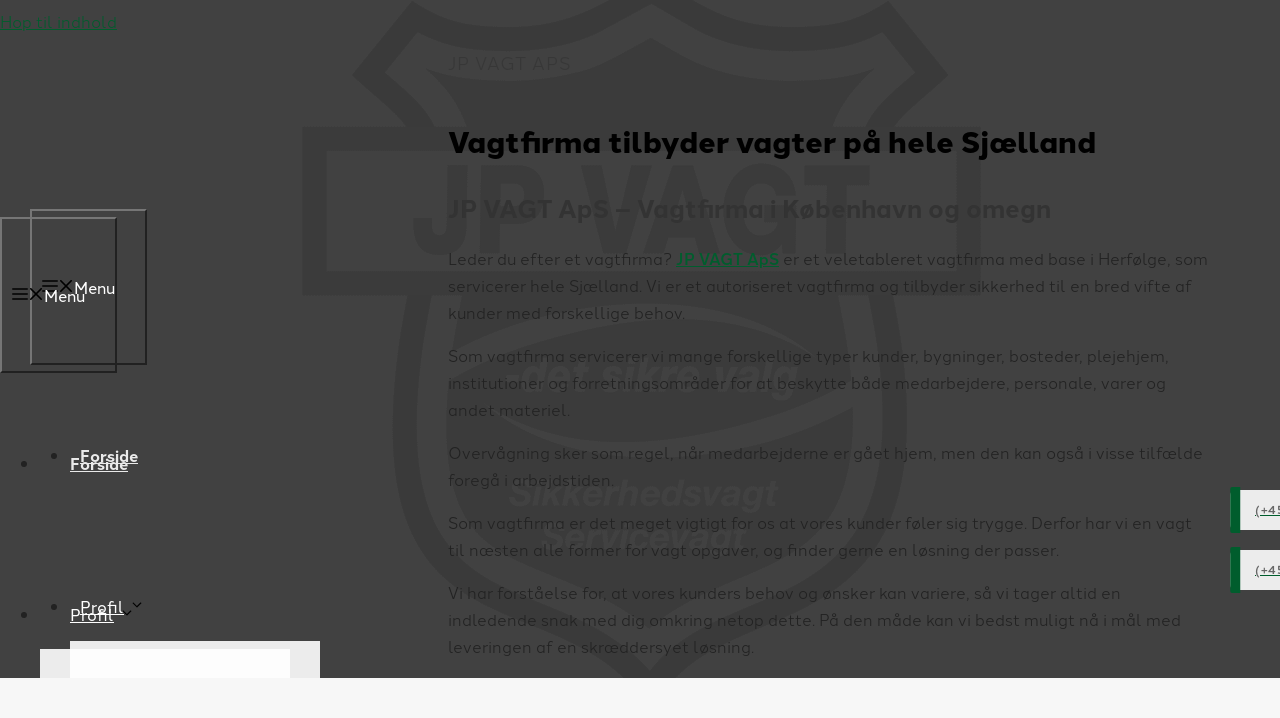

--- FILE ---
content_type: text/html; charset=UTF-8
request_url: https://jpvagt.dk/
body_size: 42685
content:
<!DOCTYPE html>
<html lang="da-DK">
<head>
<meta charset="UTF-8">
<script>if(navigator.userAgent.match(/MSIE|Internet Explorer/i)||navigator.userAgent.match(/Trident\/7\..*?rv:11/i)){var href=document.location.href;if(!href.match(/[?&]nowprocket/)){if(href.indexOf("?")==-1){if(href.indexOf("#")==-1){document.location.href=href+"?nowprocket=1"}else{document.location.href=href.replace("#","?nowprocket=1#")}}else{if(href.indexOf("#")==-1){document.location.href=href+"&nowprocket=1"}else{document.location.href=href.replace("#","&nowprocket=1#")}}}}</script><script>(()=>{class RocketLazyLoadScripts{constructor(){this.v="2.0.4",this.userEvents=["keydown","keyup","mousedown","mouseup","mousemove","mouseover","mouseout","touchmove","touchstart","touchend","touchcancel","wheel","click","dblclick","input"],this.attributeEvents=["onblur","onclick","oncontextmenu","ondblclick","onfocus","onmousedown","onmouseenter","onmouseleave","onmousemove","onmouseout","onmouseover","onmouseup","onmousewheel","onscroll","onsubmit"]}async t(){this.i(),this.o(),/iP(ad|hone)/.test(navigator.userAgent)&&this.h(),this.u(),this.l(this),this.m(),this.k(this),this.p(this),this._(),await Promise.all([this.R(),this.L()]),this.lastBreath=Date.now(),this.S(this),this.P(),this.D(),this.O(),this.M(),await this.C(this.delayedScripts.normal),await this.C(this.delayedScripts.defer),await this.C(this.delayedScripts.async),await this.T(),await this.F(),await this.j(),await this.A(),window.dispatchEvent(new Event("rocket-allScriptsLoaded")),this.everythingLoaded=!0,this.lastTouchEnd&&await new Promise(t=>setTimeout(t,500-Date.now()+this.lastTouchEnd)),this.I(),this.H(),this.U(),this.W()}i(){this.CSPIssue=sessionStorage.getItem("rocketCSPIssue"),document.addEventListener("securitypolicyviolation",t=>{this.CSPIssue||"script-src-elem"!==t.violatedDirective||"data"!==t.blockedURI||(this.CSPIssue=!0,sessionStorage.setItem("rocketCSPIssue",!0))},{isRocket:!0})}o(){window.addEventListener("pageshow",t=>{this.persisted=t.persisted,this.realWindowLoadedFired=!0},{isRocket:!0}),window.addEventListener("pagehide",()=>{this.onFirstUserAction=null},{isRocket:!0})}h(){let t;function e(e){t=e}window.addEventListener("touchstart",e,{isRocket:!0}),window.addEventListener("touchend",function i(o){o.changedTouches[0]&&t.changedTouches[0]&&Math.abs(o.changedTouches[0].pageX-t.changedTouches[0].pageX)<10&&Math.abs(o.changedTouches[0].pageY-t.changedTouches[0].pageY)<10&&o.timeStamp-t.timeStamp<200&&(window.removeEventListener("touchstart",e,{isRocket:!0}),window.removeEventListener("touchend",i,{isRocket:!0}),"INPUT"===o.target.tagName&&"text"===o.target.type||(o.target.dispatchEvent(new TouchEvent("touchend",{target:o.target,bubbles:!0})),o.target.dispatchEvent(new MouseEvent("mouseover",{target:o.target,bubbles:!0})),o.target.dispatchEvent(new PointerEvent("click",{target:o.target,bubbles:!0,cancelable:!0,detail:1,clientX:o.changedTouches[0].clientX,clientY:o.changedTouches[0].clientY})),event.preventDefault()))},{isRocket:!0})}q(t){this.userActionTriggered||("mousemove"!==t.type||this.firstMousemoveIgnored?"keyup"===t.type||"mouseover"===t.type||"mouseout"===t.type||(this.userActionTriggered=!0,this.onFirstUserAction&&this.onFirstUserAction()):this.firstMousemoveIgnored=!0),"click"===t.type&&t.preventDefault(),t.stopPropagation(),t.stopImmediatePropagation(),"touchstart"===this.lastEvent&&"touchend"===t.type&&(this.lastTouchEnd=Date.now()),"click"===t.type&&(this.lastTouchEnd=0),this.lastEvent=t.type,t.composedPath&&t.composedPath()[0].getRootNode()instanceof ShadowRoot&&(t.rocketTarget=t.composedPath()[0]),this.savedUserEvents.push(t)}u(){this.savedUserEvents=[],this.userEventHandler=this.q.bind(this),this.userEvents.forEach(t=>window.addEventListener(t,this.userEventHandler,{passive:!1,isRocket:!0})),document.addEventListener("visibilitychange",this.userEventHandler,{isRocket:!0})}U(){this.userEvents.forEach(t=>window.removeEventListener(t,this.userEventHandler,{passive:!1,isRocket:!0})),document.removeEventListener("visibilitychange",this.userEventHandler,{isRocket:!0}),this.savedUserEvents.forEach(t=>{(t.rocketTarget||t.target).dispatchEvent(new window[t.constructor.name](t.type,t))})}m(){const t="return false",e=Array.from(this.attributeEvents,t=>"data-rocket-"+t),i="["+this.attributeEvents.join("],[")+"]",o="[data-rocket-"+this.attributeEvents.join("],[data-rocket-")+"]",s=(e,i,o)=>{o&&o!==t&&(e.setAttribute("data-rocket-"+i,o),e["rocket"+i]=new Function("event",o),e.setAttribute(i,t))};new MutationObserver(t=>{for(const n of t)"attributes"===n.type&&(n.attributeName.startsWith("data-rocket-")||this.everythingLoaded?n.attributeName.startsWith("data-rocket-")&&this.everythingLoaded&&this.N(n.target,n.attributeName.substring(12)):s(n.target,n.attributeName,n.target.getAttribute(n.attributeName))),"childList"===n.type&&n.addedNodes.forEach(t=>{if(t.nodeType===Node.ELEMENT_NODE)if(this.everythingLoaded)for(const i of[t,...t.querySelectorAll(o)])for(const t of i.getAttributeNames())e.includes(t)&&this.N(i,t.substring(12));else for(const e of[t,...t.querySelectorAll(i)])for(const t of e.getAttributeNames())this.attributeEvents.includes(t)&&s(e,t,e.getAttribute(t))})}).observe(document,{subtree:!0,childList:!0,attributeFilter:[...this.attributeEvents,...e]})}I(){this.attributeEvents.forEach(t=>{document.querySelectorAll("[data-rocket-"+t+"]").forEach(e=>{this.N(e,t)})})}N(t,e){const i=t.getAttribute("data-rocket-"+e);i&&(t.setAttribute(e,i),t.removeAttribute("data-rocket-"+e))}k(t){Object.defineProperty(HTMLElement.prototype,"onclick",{get(){return this.rocketonclick||null},set(e){this.rocketonclick=e,this.setAttribute(t.everythingLoaded?"onclick":"data-rocket-onclick","this.rocketonclick(event)")}})}S(t){function e(e,i){let o=e[i];e[i]=null,Object.defineProperty(e,i,{get:()=>o,set(s){t.everythingLoaded?o=s:e["rocket"+i]=o=s}})}e(document,"onreadystatechange"),e(window,"onload"),e(window,"onpageshow");try{Object.defineProperty(document,"readyState",{get:()=>t.rocketReadyState,set(e){t.rocketReadyState=e},configurable:!0}),document.readyState="loading"}catch(t){console.log("WPRocket DJE readyState conflict, bypassing")}}l(t){this.originalAddEventListener=EventTarget.prototype.addEventListener,this.originalRemoveEventListener=EventTarget.prototype.removeEventListener,this.savedEventListeners=[],EventTarget.prototype.addEventListener=function(e,i,o){o&&o.isRocket||!t.B(e,this)&&!t.userEvents.includes(e)||t.B(e,this)&&!t.userActionTriggered||e.startsWith("rocket-")||t.everythingLoaded?t.originalAddEventListener.call(this,e,i,o):(t.savedEventListeners.push({target:this,remove:!1,type:e,func:i,options:o}),"mouseenter"!==e&&"mouseleave"!==e||t.originalAddEventListener.call(this,e,t.savedUserEvents.push,o))},EventTarget.prototype.removeEventListener=function(e,i,o){o&&o.isRocket||!t.B(e,this)&&!t.userEvents.includes(e)||t.B(e,this)&&!t.userActionTriggered||e.startsWith("rocket-")||t.everythingLoaded?t.originalRemoveEventListener.call(this,e,i,o):t.savedEventListeners.push({target:this,remove:!0,type:e,func:i,options:o})}}J(t,e){this.savedEventListeners=this.savedEventListeners.filter(i=>{let o=i.type,s=i.target||window;return e!==o||t!==s||(this.B(o,s)&&(i.type="rocket-"+o),this.$(i),!1)})}H(){EventTarget.prototype.addEventListener=this.originalAddEventListener,EventTarget.prototype.removeEventListener=this.originalRemoveEventListener,this.savedEventListeners.forEach(t=>this.$(t))}$(t){t.remove?this.originalRemoveEventListener.call(t.target,t.type,t.func,t.options):this.originalAddEventListener.call(t.target,t.type,t.func,t.options)}p(t){let e;function i(e){return t.everythingLoaded?e:e.split(" ").map(t=>"load"===t||t.startsWith("load.")?"rocket-jquery-load":t).join(" ")}function o(o){function s(e){const s=o.fn[e];o.fn[e]=o.fn.init.prototype[e]=function(){return this[0]===window&&t.userActionTriggered&&("string"==typeof arguments[0]||arguments[0]instanceof String?arguments[0]=i(arguments[0]):"object"==typeof arguments[0]&&Object.keys(arguments[0]).forEach(t=>{const e=arguments[0][t];delete arguments[0][t],arguments[0][i(t)]=e})),s.apply(this,arguments),this}}if(o&&o.fn&&!t.allJQueries.includes(o)){const e={DOMContentLoaded:[],"rocket-DOMContentLoaded":[]};for(const t in e)document.addEventListener(t,()=>{e[t].forEach(t=>t())},{isRocket:!0});o.fn.ready=o.fn.init.prototype.ready=function(i){function s(){parseInt(o.fn.jquery)>2?setTimeout(()=>i.bind(document)(o)):i.bind(document)(o)}return"function"==typeof i&&(t.realDomReadyFired?!t.userActionTriggered||t.fauxDomReadyFired?s():e["rocket-DOMContentLoaded"].push(s):e.DOMContentLoaded.push(s)),o([])},s("on"),s("one"),s("off"),t.allJQueries.push(o)}e=o}t.allJQueries=[],o(window.jQuery),Object.defineProperty(window,"jQuery",{get:()=>e,set(t){o(t)}})}P(){const t=new Map;document.write=document.writeln=function(e){const i=document.currentScript,o=document.createRange(),s=i.parentElement;let n=t.get(i);void 0===n&&(n=i.nextSibling,t.set(i,n));const c=document.createDocumentFragment();o.setStart(c,0),c.appendChild(o.createContextualFragment(e)),s.insertBefore(c,n)}}async R(){return new Promise(t=>{this.userActionTriggered?t():this.onFirstUserAction=t})}async L(){return new Promise(t=>{document.addEventListener("DOMContentLoaded",()=>{this.realDomReadyFired=!0,t()},{isRocket:!0})})}async j(){return this.realWindowLoadedFired?Promise.resolve():new Promise(t=>{window.addEventListener("load",t,{isRocket:!0})})}M(){this.pendingScripts=[];this.scriptsMutationObserver=new MutationObserver(t=>{for(const e of t)e.addedNodes.forEach(t=>{"SCRIPT"!==t.tagName||t.noModule||t.isWPRocket||this.pendingScripts.push({script:t,promise:new Promise(e=>{const i=()=>{const i=this.pendingScripts.findIndex(e=>e.script===t);i>=0&&this.pendingScripts.splice(i,1),e()};t.addEventListener("load",i,{isRocket:!0}),t.addEventListener("error",i,{isRocket:!0}),setTimeout(i,1e3)})})})}),this.scriptsMutationObserver.observe(document,{childList:!0,subtree:!0})}async F(){await this.X(),this.pendingScripts.length?(await this.pendingScripts[0].promise,await this.F()):this.scriptsMutationObserver.disconnect()}D(){this.delayedScripts={normal:[],async:[],defer:[]},document.querySelectorAll("script[type$=rocketlazyloadscript]").forEach(t=>{t.hasAttribute("data-rocket-src")?t.hasAttribute("async")&&!1!==t.async?this.delayedScripts.async.push(t):t.hasAttribute("defer")&&!1!==t.defer||"module"===t.getAttribute("data-rocket-type")?this.delayedScripts.defer.push(t):this.delayedScripts.normal.push(t):this.delayedScripts.normal.push(t)})}async _(){await this.L();let t=[];document.querySelectorAll("script[type$=rocketlazyloadscript][data-rocket-src]").forEach(e=>{let i=e.getAttribute("data-rocket-src");if(i&&!i.startsWith("data:")){i.startsWith("//")&&(i=location.protocol+i);try{const o=new URL(i).origin;o!==location.origin&&t.push({src:o,crossOrigin:e.crossOrigin||"module"===e.getAttribute("data-rocket-type")})}catch(t){}}}),t=[...new Map(t.map(t=>[JSON.stringify(t),t])).values()],this.Y(t,"preconnect")}async G(t){if(await this.K(),!0!==t.noModule||!("noModule"in HTMLScriptElement.prototype))return new Promise(e=>{let i;function o(){(i||t).setAttribute("data-rocket-status","executed"),e()}try{if(navigator.userAgent.includes("Firefox/")||""===navigator.vendor||this.CSPIssue)i=document.createElement("script"),[...t.attributes].forEach(t=>{let e=t.nodeName;"type"!==e&&("data-rocket-type"===e&&(e="type"),"data-rocket-src"===e&&(e="src"),i.setAttribute(e,t.nodeValue))}),t.text&&(i.text=t.text),t.nonce&&(i.nonce=t.nonce),i.hasAttribute("src")?(i.addEventListener("load",o,{isRocket:!0}),i.addEventListener("error",()=>{i.setAttribute("data-rocket-status","failed-network"),e()},{isRocket:!0}),setTimeout(()=>{i.isConnected||e()},1)):(i.text=t.text,o()),i.isWPRocket=!0,t.parentNode.replaceChild(i,t);else{const i=t.getAttribute("data-rocket-type"),s=t.getAttribute("data-rocket-src");i?(t.type=i,t.removeAttribute("data-rocket-type")):t.removeAttribute("type"),t.addEventListener("load",o,{isRocket:!0}),t.addEventListener("error",i=>{this.CSPIssue&&i.target.src.startsWith("data:")?(console.log("WPRocket: CSP fallback activated"),t.removeAttribute("src"),this.G(t).then(e)):(t.setAttribute("data-rocket-status","failed-network"),e())},{isRocket:!0}),s?(t.fetchPriority="high",t.removeAttribute("data-rocket-src"),t.src=s):t.src="data:text/javascript;base64,"+window.btoa(unescape(encodeURIComponent(t.text)))}}catch(i){t.setAttribute("data-rocket-status","failed-transform"),e()}});t.setAttribute("data-rocket-status","skipped")}async C(t){const e=t.shift();return e?(e.isConnected&&await this.G(e),this.C(t)):Promise.resolve()}O(){this.Y([...this.delayedScripts.normal,...this.delayedScripts.defer,...this.delayedScripts.async],"preload")}Y(t,e){this.trash=this.trash||[];let i=!0;var o=document.createDocumentFragment();t.forEach(t=>{const s=t.getAttribute&&t.getAttribute("data-rocket-src")||t.src;if(s&&!s.startsWith("data:")){const n=document.createElement("link");n.href=s,n.rel=e,"preconnect"!==e&&(n.as="script",n.fetchPriority=i?"high":"low"),t.getAttribute&&"module"===t.getAttribute("data-rocket-type")&&(n.crossOrigin=!0),t.crossOrigin&&(n.crossOrigin=t.crossOrigin),t.integrity&&(n.integrity=t.integrity),t.nonce&&(n.nonce=t.nonce),o.appendChild(n),this.trash.push(n),i=!1}}),document.head.appendChild(o)}W(){this.trash.forEach(t=>t.remove())}async T(){try{document.readyState="interactive"}catch(t){}this.fauxDomReadyFired=!0;try{await this.K(),this.J(document,"readystatechange"),document.dispatchEvent(new Event("rocket-readystatechange")),await this.K(),document.rocketonreadystatechange&&document.rocketonreadystatechange(),await this.K(),this.J(document,"DOMContentLoaded"),document.dispatchEvent(new Event("rocket-DOMContentLoaded")),await this.K(),this.J(window,"DOMContentLoaded"),window.dispatchEvent(new Event("rocket-DOMContentLoaded"))}catch(t){console.error(t)}}async A(){try{document.readyState="complete"}catch(t){}try{await this.K(),this.J(document,"readystatechange"),document.dispatchEvent(new Event("rocket-readystatechange")),await this.K(),document.rocketonreadystatechange&&document.rocketonreadystatechange(),await this.K(),this.J(window,"load"),window.dispatchEvent(new Event("rocket-load")),await this.K(),window.rocketonload&&window.rocketonload(),await this.K(),this.allJQueries.forEach(t=>t(window).trigger("rocket-jquery-load")),await this.K(),this.J(window,"pageshow");const t=new Event("rocket-pageshow");t.persisted=this.persisted,window.dispatchEvent(t),await this.K(),window.rocketonpageshow&&window.rocketonpageshow({persisted:this.persisted})}catch(t){console.error(t)}}async K(){Date.now()-this.lastBreath>45&&(await this.X(),this.lastBreath=Date.now())}async X(){return document.hidden?new Promise(t=>setTimeout(t)):new Promise(t=>requestAnimationFrame(t))}B(t,e){return e===document&&"readystatechange"===t||(e===document&&"DOMContentLoaded"===t||(e===window&&"DOMContentLoaded"===t||(e===window&&"load"===t||e===window&&"pageshow"===t)))}static run(){(new RocketLazyLoadScripts).t()}}RocketLazyLoadScripts.run()})();</script>
	
				<script type="rocketlazyloadscript" data-rocket-type="text/javascript" class="_iub_cs_skip">
				var _iub = _iub || {};
				_iub.csConfiguration = _iub.csConfiguration || {};
				_iub.csConfiguration.siteId = "3525855";
				_iub.csConfiguration.cookiePolicyId = "13304529";
			</script>
			<script type="rocketlazyloadscript" data-minify="1" class="_iub_cs_skip" data-rocket-src="https://jpvagt.dk/wp-content/cache/min/1/autoblocking/3525855.js?ver=1768571859" data-rocket-defer defer></script>
			<meta name="robots" content="index, follow, max-image-preview:large, max-snippet:-1, max-video-preview:-1">
<meta name="viewport" content="width=device-width, initial-scale=1">
	<!-- This site is optimized with the Yoast SEO plugin v20.10 - https://yoast.com/wordpress/plugins/seo/ -->
	<title>Vagtfirma tilbyder vagter p&aring; hele Sj&aelig;lland</title>
<link data-rocket-prefetch href="https://www.google-analytics.com" rel="dns-prefetch">
<link data-rocket-prefetch href="https://www.googletagmanager.com" rel="dns-prefetch">
	<meta name="description" content="Er du p&aring; udkig efter et professionelt vagtfirma? JP VAGT ApS har en vagt til n&aelig;sten alle former for vagtopgaver. Kontakt os">
	<link rel="canonical" href="https://jpvagt.dk/">
	<meta property="og:locale" content="da_DK">
	<meta property="og:type" content="website">
	<meta property="og:title" content="Vagtfirma tilbyder vagter p&aring; hele Sj&aelig;lland">
	<meta property="og:description" content="Er du p&aring; udkig efter et professionelt vagtfirma? JP VAGT ApS har en vagt til n&aelig;sten alle former for vagtopgaver. Kontakt os">
	<meta property="og:url" content="https://jpvagt.dk/">
	<meta property="og:site_name" content="JP VAGT ApS">
	<meta property="article:modified_time" content="2025-07-23T08:05:14+00:00">
	<meta name="twitter:card" content="summary_large_image">
	<script type="application/ld+json" class="yoast-schema-graph">{"@context":"https://schema.org","@graph":[{"@type":"WebPage","@id":"https://jpvagt.dk/","url":"https://jpvagt.dk/","name":"Vagtfirma tilbyder vagter p&#229; hele Sj&#230;lland","isPartOf":{"@id":"https://jpvagt.dk/#website"},"about":{"@id":"https://jpvagt.dk/#organization"},"datePublished":"2020-02-12T07:51:30+00:00","dateModified":"2025-07-23T08:05:14+00:00","description":"Er du p&#229; udkig efter et professionelt vagtfirma? JP VAGT ApS har en vagt til n&#230;sten alle former for vagtopgaver. Kontakt os","breadcrumb":{"@id":"https://jpvagt.dk/#breadcrumb"},"inLanguage":"da-DK","potentialAction":[{"@type":"ReadAction","target":["https://jpvagt.dk/"]}]},{"@type":"BreadcrumbList","@id":"https://jpvagt.dk/#breadcrumb","itemListElement":[{"@type":"ListItem","position":1,"name":"Hjem"}]},{"@type":"WebSite","@id":"https://jpvagt.dk/#website","url":"https://jpvagt.dk/","name":"JP VAGT ApS","description":"Vagtfirma tilbyder vagter p&#229; hele Sj&#230;lland","publisher":{"@id":"https://jpvagt.dk/#organization"},"potentialAction":[{"@type":"SearchAction","target":{"@type":"EntryPoint","urlTemplate":"https://jpvagt.dk/?s={search_term_string}"},"query-input":"required name=search_term_string"}],"inLanguage":"da-DK"},{"@type":"Organization","@id":"https://jpvagt.dk/#organization","name":"JP VAGT ApS","url":"https://jpvagt.dk/","logo":{"@type":"ImageObject","inLanguage":"da-DK","@id":"https://jpvagt.dk/#/schema/logo/image/","url":"https://jpvagt.dk/wp-content/uploads/2022/11/logo-113.png","contentUrl":"https://jpvagt.dk/wp-content/uploads/2022/11/logo-113.png","width":250,"height":271,"caption":"JP VAGT ApS"},"image":{"@id":"https://jpvagt.dk/#/schema/logo/image/"}}]}</script>
	<!-- / Yoast SEO plugin. -->


<link rel="dns-prefetch" href="//cdn.iubenda.com">
<link rel="dns-prefetch" href="//kit.fontawesome.com">

<link rel="alternate" type="application/rss+xml" title="JP VAGT ApS &raquo; Feed" href="https://jpvagt.dk/feed/">
<link rel="alternate" type="application/rss+xml" title="JP VAGT ApS &raquo;-kommentar-feed" href="https://jpvagt.dk/comments/feed/">
<style id="wp-emoji-styles-inline-css">

	img.wp-smiley, img.emoji {
		display: inline !important;
		border: none !important;
		box-shadow: none !important;
		height: 1em !important;
		width: 1em !important;
		margin: 0 0.07em !important;
		vertical-align: -0.1em !important;
		background: none !important;
		padding: 0 !important;
	}
</style>
<link rel="stylesheet" id="wp-block-library-css" href="https://jpvagt.dk/wp-includes/css/dist/block-library/style.min.css?ver=6.5.7" media="all">
<style id="safe-svg-svg-icon-style-inline-css">
.safe-svg-cover{text-align:center}.safe-svg-cover .safe-svg-inside{display:inline-block;max-width:100%}.safe-svg-cover svg{height:100%;max-height:100%;max-width:100%;width:100%}

</style>
<style id="classic-theme-styles-inline-css">
/*! This file is auto-generated */
.wp-block-button__link{color:#fff;background-color:#32373c;border-radius:9999px;box-shadow:none;text-decoration:none;padding:calc(.667em + 2px) calc(1.333em + 2px);font-size:1.125em}.wp-block-file__button{background:#32373c;color:#fff;text-decoration:none}
</style>
<style id="global-styles-inline-css">
body{--wp--preset--color--black: #000000;--wp--preset--color--cyan-bluish-gray: #abb8c3;--wp--preset--color--white: #ffffff;--wp--preset--color--pale-pink: #f78da7;--wp--preset--color--vivid-red: #cf2e2e;--wp--preset--color--luminous-vivid-orange: #ff6900;--wp--preset--color--luminous-vivid-amber: #fcb900;--wp--preset--color--light-green-cyan: #7bdcb5;--wp--preset--color--vivid-green-cyan: #00d084;--wp--preset--color--pale-cyan-blue: #8ed1fc;--wp--preset--color--vivid-cyan-blue: #0693e3;--wp--preset--color--vivid-purple: #9b51e0;--wp--preset--color--dark: var(--dark);--wp--preset--color--accent: var(--accent);--wp--preset--color--light: var(--light);--wp--preset--color--base: var(--base);--wp--preset--gradient--vivid-cyan-blue-to-vivid-purple: linear-gradient(135deg,rgba(6,147,227,1) 0%,rgb(155,81,224) 100%);--wp--preset--gradient--light-green-cyan-to-vivid-green-cyan: linear-gradient(135deg,rgb(122,220,180) 0%,rgb(0,208,130) 100%);--wp--preset--gradient--luminous-vivid-amber-to-luminous-vivid-orange: linear-gradient(135deg,rgba(252,185,0,1) 0%,rgba(255,105,0,1) 100%);--wp--preset--gradient--luminous-vivid-orange-to-vivid-red: linear-gradient(135deg,rgba(255,105,0,1) 0%,rgb(207,46,46) 100%);--wp--preset--gradient--very-light-gray-to-cyan-bluish-gray: linear-gradient(135deg,rgb(238,238,238) 0%,rgb(169,184,195) 100%);--wp--preset--gradient--cool-to-warm-spectrum: linear-gradient(135deg,rgb(74,234,220) 0%,rgb(151,120,209) 20%,rgb(207,42,186) 40%,rgb(238,44,130) 60%,rgb(251,105,98) 80%,rgb(254,248,76) 100%);--wp--preset--gradient--blush-light-purple: linear-gradient(135deg,rgb(255,206,236) 0%,rgb(152,150,240) 100%);--wp--preset--gradient--blush-bordeaux: linear-gradient(135deg,rgb(254,205,165) 0%,rgb(254,45,45) 50%,rgb(107,0,62) 100%);--wp--preset--gradient--luminous-dusk: linear-gradient(135deg,rgb(255,203,112) 0%,rgb(199,81,192) 50%,rgb(65,88,208) 100%);--wp--preset--gradient--pale-ocean: linear-gradient(135deg,rgb(255,245,203) 0%,rgb(182,227,212) 50%,rgb(51,167,181) 100%);--wp--preset--gradient--electric-grass: linear-gradient(135deg,rgb(202,248,128) 0%,rgb(113,206,126) 100%);--wp--preset--gradient--midnight: linear-gradient(135deg,rgb(2,3,129) 0%,rgb(40,116,252) 100%);--wp--preset--font-size--small: 13px;--wp--preset--font-size--medium: 20px;--wp--preset--font-size--large: 36px;--wp--preset--font-size--x-large: 42px;--wp--preset--spacing--20: 0.44rem;--wp--preset--spacing--30: 0.67rem;--wp--preset--spacing--40: 1rem;--wp--preset--spacing--50: 1.5rem;--wp--preset--spacing--60: 2.25rem;--wp--preset--spacing--70: 3.38rem;--wp--preset--spacing--80: 5.06rem;--wp--preset--shadow--natural: 6px 6px 9px rgba(0, 0, 0, 0.2);--wp--preset--shadow--deep: 12px 12px 50px rgba(0, 0, 0, 0.4);--wp--preset--shadow--sharp: 6px 6px 0px rgba(0, 0, 0, 0.2);--wp--preset--shadow--outlined: 6px 6px 0px -3px rgba(255, 255, 255, 1), 6px 6px rgba(0, 0, 0, 1);--wp--preset--shadow--crisp: 6px 6px 0px rgba(0, 0, 0, 1);}:where(.is-layout-flex){gap: 0.5em;}:where(.is-layout-grid){gap: 0.5em;}body .is-layout-flex{display: flex;}body .is-layout-flex{flex-wrap: wrap;align-items: center;}body .is-layout-flex > *{margin: 0;}body .is-layout-grid{display: grid;}body .is-layout-grid > *{margin: 0;}:where(.wp-block-columns.is-layout-flex){gap: 2em;}:where(.wp-block-columns.is-layout-grid){gap: 2em;}:where(.wp-block-post-template.is-layout-flex){gap: 1.25em;}:where(.wp-block-post-template.is-layout-grid){gap: 1.25em;}.has-black-color{color: var(--wp--preset--color--black) !important;}.has-cyan-bluish-gray-color{color: var(--wp--preset--color--cyan-bluish-gray) !important;}.has-white-color{color: var(--wp--preset--color--white) !important;}.has-pale-pink-color{color: var(--wp--preset--color--pale-pink) !important;}.has-vivid-red-color{color: var(--wp--preset--color--vivid-red) !important;}.has-luminous-vivid-orange-color{color: var(--wp--preset--color--luminous-vivid-orange) !important;}.has-luminous-vivid-amber-color{color: var(--wp--preset--color--luminous-vivid-amber) !important;}.has-light-green-cyan-color{color: var(--wp--preset--color--light-green-cyan) !important;}.has-vivid-green-cyan-color{color: var(--wp--preset--color--vivid-green-cyan) !important;}.has-pale-cyan-blue-color{color: var(--wp--preset--color--pale-cyan-blue) !important;}.has-vivid-cyan-blue-color{color: var(--wp--preset--color--vivid-cyan-blue) !important;}.has-vivid-purple-color{color: var(--wp--preset--color--vivid-purple) !important;}.has-black-background-color{background-color: var(--wp--preset--color--black) !important;}.has-cyan-bluish-gray-background-color{background-color: var(--wp--preset--color--cyan-bluish-gray) !important;}.has-white-background-color{background-color: var(--wp--preset--color--white) !important;}.has-pale-pink-background-color{background-color: var(--wp--preset--color--pale-pink) !important;}.has-vivid-red-background-color{background-color: var(--wp--preset--color--vivid-red) !important;}.has-luminous-vivid-orange-background-color{background-color: var(--wp--preset--color--luminous-vivid-orange) !important;}.has-luminous-vivid-amber-background-color{background-color: var(--wp--preset--color--luminous-vivid-amber) !important;}.has-light-green-cyan-background-color{background-color: var(--wp--preset--color--light-green-cyan) !important;}.has-vivid-green-cyan-background-color{background-color: var(--wp--preset--color--vivid-green-cyan) !important;}.has-pale-cyan-blue-background-color{background-color: var(--wp--preset--color--pale-cyan-blue) !important;}.has-vivid-cyan-blue-background-color{background-color: var(--wp--preset--color--vivid-cyan-blue) !important;}.has-vivid-purple-background-color{background-color: var(--wp--preset--color--vivid-purple) !important;}.has-black-border-color{border-color: var(--wp--preset--color--black) !important;}.has-cyan-bluish-gray-border-color{border-color: var(--wp--preset--color--cyan-bluish-gray) !important;}.has-white-border-color{border-color: var(--wp--preset--color--white) !important;}.has-pale-pink-border-color{border-color: var(--wp--preset--color--pale-pink) !important;}.has-vivid-red-border-color{border-color: var(--wp--preset--color--vivid-red) !important;}.has-luminous-vivid-orange-border-color{border-color: var(--wp--preset--color--luminous-vivid-orange) !important;}.has-luminous-vivid-amber-border-color{border-color: var(--wp--preset--color--luminous-vivid-amber) !important;}.has-light-green-cyan-border-color{border-color: var(--wp--preset--color--light-green-cyan) !important;}.has-vivid-green-cyan-border-color{border-color: var(--wp--preset--color--vivid-green-cyan) !important;}.has-pale-cyan-blue-border-color{border-color: var(--wp--preset--color--pale-cyan-blue) !important;}.has-vivid-cyan-blue-border-color{border-color: var(--wp--preset--color--vivid-cyan-blue) !important;}.has-vivid-purple-border-color{border-color: var(--wp--preset--color--vivid-purple) !important;}.has-vivid-cyan-blue-to-vivid-purple-gradient-background{background: var(--wp--preset--gradient--vivid-cyan-blue-to-vivid-purple) !important;}.has-light-green-cyan-to-vivid-green-cyan-gradient-background{background: var(--wp--preset--gradient--light-green-cyan-to-vivid-green-cyan) !important;}.has-luminous-vivid-amber-to-luminous-vivid-orange-gradient-background{background: var(--wp--preset--gradient--luminous-vivid-amber-to-luminous-vivid-orange) !important;}.has-luminous-vivid-orange-to-vivid-red-gradient-background{background: var(--wp--preset--gradient--luminous-vivid-orange-to-vivid-red) !important;}.has-very-light-gray-to-cyan-bluish-gray-gradient-background{background: var(--wp--preset--gradient--very-light-gray-to-cyan-bluish-gray) !important;}.has-cool-to-warm-spectrum-gradient-background{background: var(--wp--preset--gradient--cool-to-warm-spectrum) !important;}.has-blush-light-purple-gradient-background{background: var(--wp--preset--gradient--blush-light-purple) !important;}.has-blush-bordeaux-gradient-background{background: var(--wp--preset--gradient--blush-bordeaux) !important;}.has-luminous-dusk-gradient-background{background: var(--wp--preset--gradient--luminous-dusk) !important;}.has-pale-ocean-gradient-background{background: var(--wp--preset--gradient--pale-ocean) !important;}.has-electric-grass-gradient-background{background: var(--wp--preset--gradient--electric-grass) !important;}.has-midnight-gradient-background{background: var(--wp--preset--gradient--midnight) !important;}.has-small-font-size{font-size: var(--wp--preset--font-size--small) !important;}.has-medium-font-size{font-size: var(--wp--preset--font-size--medium) !important;}.has-large-font-size{font-size: var(--wp--preset--font-size--large) !important;}.has-x-large-font-size{font-size: var(--wp--preset--font-size--x-large) !important;}
.wp-block-navigation a:where(:not(.wp-element-button)){color: inherit;}
:where(.wp-block-post-template.is-layout-flex){gap: 1.25em;}:where(.wp-block-post-template.is-layout-grid){gap: 1.25em;}
:where(.wp-block-columns.is-layout-flex){gap: 2em;}:where(.wp-block-columns.is-layout-grid){gap: 2em;}
.wp-block-pullquote{font-size: 1.5em;line-height: 1.6;}
</style>
<link rel="stylesheet" id="generate-style-css" href="https://jpvagt.dk/wp-content/themes/generatepress/assets/css/all.min.css?ver=3.6.1" media="all">
<style id="generate-style-inline-css">
@media (max-width: 995px){.main-navigation .menu-toggle,.main-navigation .mobile-bar-items,.sidebar-nav-mobile:not(#sticky-placeholder){display:block;}.main-navigation ul,.gen-sidebar-nav{display:none;}[class*="nav-float-"] .site-header .inside-header > *{float:none;clear:both;}}
.dynamic-author-image-rounded{border-radius:100%;}.dynamic-featured-image, .dynamic-author-image{vertical-align:middle;}.one-container.blog .dynamic-content-template:not(:last-child), .one-container.archive .dynamic-content-template:not(:last-child){padding-bottom:0px;}.dynamic-entry-excerpt > p:last-child{margin-bottom:0px;}
.page-hero{box-sizing:border-box;}.inside-page-hero > *:last-child{margin-bottom:0px;}.page-hero time.updated{display:none;}.header-wrap{position:absolute;left:0px;right:0px;z-index:10;}.header-wrap .site-header{background:transparent;}.header-wrap #site-navigation:not(.toggled), .header-wrap #mobile-header:not(.toggled):not(.navigation-stick), .has-inline-mobile-toggle .mobile-menu-control-wrapper{background:transparent;}.header-wrap #site-navigation:not(.toggled) .main-nav > ul > li > a, .header-wrap #mobile-header:not(.toggled):not(.navigation-stick) .main-nav > ul > li > a, .header-wrap .main-navigation:not(.toggled):not(.navigation-stick) .menu-toggle, .header-wrap .main-navigation:not(.toggled):not(.navigation-stick) .menu-toggle:hover, .main-navigation:not(.toggled):not(.navigation-stick) .mobile-bar-items a, .main-navigation:not(.toggled):not(.navigation-stick) .mobile-bar-items a:hover, .main-navigation:not(.toggled):not(.navigation-stick) .mobile-bar-items a:focus{color:#ffffff;}.header-wrap #site-navigation:not(.toggled) .main-nav > ul > li:hover > a, .header-wrap #site-navigation:not(.toggled) .main-nav > ul > li:focus > a, .header-wrap #site-navigation:not(.toggled) .main-nav > ul > li.sfHover > a, .header-wrap #mobile-header:not(.toggled) .main-nav > ul > li:hover > a{background:transparent;color:#eaeaea;}.header-wrap #site-navigation:not(.toggled) .main-nav > ul > li[class*="current-menu-"] > a, .header-wrap #mobile-header:not(.toggled) .main-nav > ul > li[class*="current-menu-"] > a, .header-wrap #site-navigation:not(.toggled) .main-nav > ul > li[class*="current-menu-"]:hover > a, .header-wrap #mobile-header:not(.toggled) .main-nav > ul > li[class*="current-menu-"]:hover > a{background:transparent;color:#eaeaea;}#mobile-header:not(.navigation-stick):not(.toggled) .mobile-header-logo:not(.page-hero-mobile-logo){display:none;}#mobile-header.navigation-stick .page-hero-mobile-logo, #mobile-header.toggled .page-hero-mobile-logo{display:none;}.site-logo:not(.page-hero-logo){display:none;}
</style>
<link data-minify="1" rel="stylesheet" id="tablepress-default-css" href="https://jpvagt.dk/wp-content/cache/min/1/wp-content/plugins/tablepress/css/build/default.css?ver=1768571859" media="all">
<link rel="stylesheet" id="tablepress-responsive-tables-css" href="https://jpvagt.dk/wp-content/plugins/tablepress-responsive-tables/css/tablepress-responsive.min.css?ver=1.8" media="all">
<link data-minify="1" rel="stylesheet" id="js_composer_front-css" href="https://jpvagt.dk/wp-content/cache/background-css/1/jpvagt.dk/wp-content/cache/min/1/wp-content/uploads/js_composer/js_composer_front_custom.css?ver=1768571859&amp;wpr_t=1768575460" media="all">
<link rel="stylesheet" id="generatepress-dynamic-css" href="https://jpvagt.dk/wp-content/cache/background-css/1/jpvagt.dk/wp-content/uploads/generatepress/style.min.css?ver=1764760890&amp;wpr_t=1768575460" media="all">
<link rel="stylesheet" id="generate-child-css" href="https://jpvagt.dk/wp-content/themes/generatepress_child/style.css?ver=1644830246" media="all">
<link data-minify="1" rel="stylesheet" id="bsf-Defaults-css" href="https://jpvagt.dk/wp-content/cache/min/1/wp-content/uploads/smile_fonts/Defaults/Defaults.css?ver=1768571859" media="all">
<link rel="stylesheet" id="ultimate-vc-addons-style-css" href="https://jpvagt.dk/wp-content/plugins/Ultimate_VC_Addons/assets/min-css/style.min.css?ver=3.19.14" media="all">
<link rel="stylesheet" id="ultimate-vc-addons-ib2-style-css" href="https://jpvagt.dk/wp-content/plugins/Ultimate_VC_Addons/assets/min-css/ib2-style.min.css?ver=3.19.14" media="all">
<link rel="stylesheet" id="generate-offside-css" href="https://jpvagt.dk/wp-content/plugins/gp-premium/menu-plus/functions/css/offside.min.css?ver=2.3.1" media="all">
<style id="generate-offside-inline-css">
:root{--gp-slideout-width:265px;}.slideout-navigation.main-navigation{background-color:#12141D;}.slideout-navigation.main-navigation .main-nav ul li a{color:var(--base);font-weight:normal;text-transform:none;}.slideout-navigation.main-navigation ul ul{background-color:rgba(255,255,255,0);}.slideout-navigation.main-navigation.do-overlay .main-nav ul ul li a{font-size:1em;}.slideout-navigation.main-navigation .main-nav ul li:not([class*="current-menu-"]):hover > a, .slideout-navigation.main-navigation .main-nav ul li:not([class*="current-menu-"]):focus > a, .slideout-navigation.main-navigation .main-nav ul li.sfHover:not([class*="current-menu-"]) > a{color:var(--base);background-color:rgba(255,255,255,0);}.slideout-navigation.main-navigation .main-nav ul ul li:not([class*="current-menu-"]):hover > a, .slideout-navigation.main-navigation .main-nav ul ul li:not([class*="current-menu-"]):focus > a, .slideout-navigation.main-navigation .main-nav ul ul li.sfHover:not([class*="current-menu-"]) > a{background-color:rgba(255,255,255,0);}.slideout-navigation.main-navigation .main-nav ul li[class*="current-menu-"] > a{color:var(--base);background-color:rgba(255,255,255,0);}.slideout-navigation.main-navigation .main-nav ul ul li[class*="current-menu-"] > a{background-color:rgba(255,255,255,0);}.slideout-navigation, .slideout-navigation a{color:var(--base);}.slideout-navigation button.slideout-exit{color:var(--base);padding-left:10px;padding-right:10px;}.slide-opened nav.toggled .menu-toggle:before{display:none;}@media (max-width: 995px){.menu-bar-item.slideout-toggle{display:none;}}
</style>
<link rel="stylesheet" id="generate-navigation-branding-css" href="https://jpvagt.dk/wp-content/plugins/gp-premium/menu-plus/functions/css/navigation-branding.min.css?ver=2.3.1" media="all">
<style id="generate-navigation-branding-inline-css">
@media (max-width: 995px){.site-header, #site-navigation, #sticky-navigation{display:none !important;opacity:0.0;}#mobile-header{display:block !important;width:100% !important;}#mobile-header .main-nav > ul{display:none;}#mobile-header.toggled .main-nav > ul, #mobile-header .menu-toggle, #mobile-header .mobile-bar-items{display:block;}#mobile-header .main-nav{-ms-flex:0 0 100%;flex:0 0 100%;-webkit-box-ordinal-group:5;-ms-flex-order:4;order:4;}}.navigation-branding img, .site-logo.mobile-header-logo img{height:150px;width:auto;}.navigation-branding .main-title{line-height:150px;}@media (max-width: 1240px){#site-navigation .navigation-branding, #sticky-navigation .navigation-branding{margin-left:10px;}}@media (max-width: 995px){.main-navigation:not(.slideout-navigation) .main-nav{-ms-flex:0 0 100%;flex:0 0 100%;}.main-navigation:not(.slideout-navigation) .inside-navigation{-ms-flex-wrap:wrap;flex-wrap:wrap;display:-webkit-box;display:-ms-flexbox;display:flex;}.nav-aligned-center .navigation-branding, .nav-aligned-left .navigation-branding{margin-right:auto;}.nav-aligned-center  .main-navigation.has-branding:not(.slideout-navigation) .inside-navigation .main-nav,.nav-aligned-center  .main-navigation.has-sticky-branding.navigation-stick .inside-navigation .main-nav,.nav-aligned-left  .main-navigation.has-branding:not(.slideout-navigation) .inside-navigation .main-nav,.nav-aligned-left  .main-navigation.has-sticky-branding.navigation-stick .inside-navigation .main-nav{margin-right:0px;}.navigation-branding img, .site-logo.mobile-header-logo{height:70px;}.navigation-branding .main-title{line-height:70px;}}
</style>
<style id="rocket-lazyload-inline-css">
.rll-youtube-player{position:relative;padding-bottom:56.23%;height:0;overflow:hidden;max-width:100%;}.rll-youtube-player:focus-within{outline: 2px solid currentColor;outline-offset: 5px;}.rll-youtube-player iframe{position:absolute;top:0;left:0;width:100%;height:100%;z-index:100;background:0 0}.rll-youtube-player img{bottom:0;display:block;left:0;margin:auto;max-width:100%;width:100%;position:absolute;right:0;top:0;border:none;height:auto;-webkit-transition:.4s all;-moz-transition:.4s all;transition:.4s all}.rll-youtube-player img:hover{-webkit-filter:brightness(75%)}.rll-youtube-player .play{height:100%;width:100%;left:0;top:0;position:absolute;background:var(--wpr-bg-e627f87e-6aab-4203-95b1-f3d761fa80d6) no-repeat center;background-color: transparent !important;cursor:pointer;border:none;}.wp-embed-responsive .wp-has-aspect-ratio .rll-youtube-player{position:absolute;padding-bottom:0;width:100%;height:100%;top:0;bottom:0;left:0;right:0}
</style>

<script type="rocketlazyloadscript" data-rocket-type="text/javascript" class=" _iub_cs_skip" id="iubenda-head-inline-scripts-0">
var _iub = _iub || [];
                        _iub.csConfiguration = {"askConsentAtCookiePolicyUpdate":true,"floatingPreferencesButtonDisplay":"bottom-left","lang":"da","perPurposeConsent":true,"reloadOnContent":true,"purposes":"1,2,3,4,5","siteId":3525855,"whitelabel":false,"cookiePolicyId":13304529,"i18n":{"da":{"banner":{"title":"Denne hjemmeside bruger cookies","dynamic":{"body":"Vi vil gerne bruge oplysninger om dig til at forbedre din oplevelse af vores hjemmeside og til intern statistik med henblik p&#229; markedsf&#248;ring. Du kan l&#230;se mere om behandling af dine personoplysninger p&#229; lnappen \"F&#229; mere at vide\" herunder."}}}}, "banner":{ "acceptButtonCaptionColor":"#FFFFFF","acceptButtonColor":"#313E5F","acceptButtonDisplay":true,"backgroundColor":"#F7FFF9","closeButtonDisplay":false,"customizeButtonCaptionColor":"#313E5F","customizeButtonColor":"#DEE6E0","customizeButtonDisplay":true,"explicitWithdrawal":true,"listPurposes":true,"position":"float-bottom-center","rejectButtonCaptionColor":"#FFFFFF","rejectButtonColor":"#313E5F","rejectButtonDisplay":true,"showPurposesToggles":true,"theme":"night_sky-neutral","textColor":"#313E5F" }};
</script>
<script type="rocketlazyloadscript" data-minify="1" data-rocket-type="text/javascript" charset="UTF-8" async="" class=" _iub_cs_skip" data-rocket-src="https://jpvagt.dk/wp-content/cache/min/1/cs/iubenda_cs.js?ver=1768571860" id="iubenda-head-scripts-1-js"></script>
<script src="https://jpvagt.dk/wp-includes/js/jquery/jquery.min.js?ver=3.7.1" id="jquery-core-js"></script>
<script src="https://jpvagt.dk/wp-includes/js/jquery/jquery-migrate.min.js?ver=3.4.1" id="jquery-migrate-js"></script>
<script type="rocketlazyloadscript" crossorigin="anonymous" data-rocket-src="https://kit.fontawesome.com/44fa722dac.js" id="font-awesome-official-js" data-rocket-defer defer></script>
<script type="rocketlazyloadscript" data-rocket-src="https://jpvagt.dk/wp-content/plugins/Ultimate_VC_Addons/assets/min-js/ultimate-params.min.js?ver=3.19.14" id="ultimate-vc-addons-params-js" data-rocket-defer defer></script>
<script type="rocketlazyloadscript" data-rocket-src="https://jpvagt.dk/wp-content/plugins/Ultimate_VC_Addons/assets/min-js/custom.min.js?ver=3.19.14" id="ultimate-vc-addons-custom-js" data-rocket-defer defer></script>
<script type="rocketlazyloadscript" data-rocket-src="https://jpvagt.dk/wp-content/plugins/Ultimate_VC_Addons/assets/min-js/jquery-appear.min.js?ver=3.19.14" id="ultimate-vc-addons-appear-js" data-rocket-defer defer></script>
<link rel="https://api.w.org/" href="https://jpvagt.dk/wp-json/">
<link rel="alternate" type="application/json" href="https://jpvagt.dk/wp-json/wp/v2/pages/15">
<link rel="EditURI" type="application/rsd+xml" title="RSD" href="https://jpvagt.dk/xmlrpc.php?rsd">
<meta name="generator" content="WordPress 6.5.7">
<link rel="shortlink" href="https://jpvagt.dk/">
<link rel="alternate" type="application/json+oembed" href="https://jpvagt.dk/wp-json/oembed/1.0/embed?url=https%3A%2F%2Fjpvagt.dk%2F">
<link rel="alternate" type="text/xml+oembed" href="https://jpvagt.dk/wp-json/oembed/1.0/embed?url=https%3A%2F%2Fjpvagt.dk%2F&amp;format=xml">
<meta name="google-site-verification" content="vT2urkNM5xbT_1Src3FQYpiKGt0aw9VvuTrj_hASVQM">
<meta name="google-site-verification" content="yH5N_t2kwqlbqeBfnEGWa3ksU3ieKzD2wCuqASkwUvE">
                                    <!-- Google Tag Manager -->
<script>(function(w,d,s,l,i){w[l]=w[l]||[];w[l].push({'gtm.start':
new Date().getTime(),event:'gtm.js'});var f=d.getElementsByTagName(s)[0],
j=d.createElement(s),dl=l!='dataLayer'?'&l='+l:'';j.async=true;j.src=
'https://www.googletagmanager.com/gtm.js?id='+i+dl;f.parentNode.insertBefore(j,f);
})(window,document,'script','dataLayer','GTM-WDJGBVC');</script>
<!-- End Google Tag Manager -->
                                    
                                    <!-- Google Tag Manager -->
<script>(function(w,d,s,l,i){w[l]=w[l]||[];w[l].push({'gtm.start':
new Date().getTime(),event:'gtm.js'});var f=d.getElementsByTagName(s)[0],
j=d.createElement(s),dl=l!='dataLayer'?'&l='+l:'';j.async=true;j.src=
'https://www.googletagmanager.com/gtm.js?id='+i+dl;f.parentNode.insertBefore(j,f);
})(window,document,'script','dataLayer','GTM-WDJGBVC');</script>
<!-- End Google Tag Manager -->
                                    <!-- Analytics by WP Statistics - https://wp-statistics.com -->
<meta name="generator" content="Powered by WPBakery Page Builder - drag and drop page builder for WordPress.">
<meta name="generator" content="Powered by Slider Revolution 6.6.14 - responsive, Mobile-Friendly Slider Plugin for WordPress with comfortable drag and drop interface.">
<link rel="icon" href="https://jpvagt.dk/wp-content/uploads/2022/11/cropped-policeman-32x32.png" sizes="32x32">
<link rel="icon" href="https://jpvagt.dk/wp-content/uploads/2022/11/cropped-policeman-192x192.png" sizes="192x192">
<link rel="apple-touch-icon" href="https://jpvagt.dk/wp-content/uploads/2022/11/cropped-policeman-180x180.png">
<meta name="msapplication-TileImage" content="https://jpvagt.dk/wp-content/uploads/2022/11/cropped-policeman-270x270.png">
<script type="rocketlazyloadscript">function setREVStartSize(e){
			//window.requestAnimationFrame(function() {
				window.RSIW = window.RSIW===undefined ? window.innerWidth : window.RSIW;
				window.RSIH = window.RSIH===undefined ? window.innerHeight : window.RSIH;
				try {
					var pw = document.getElementById(e.c).parentNode.offsetWidth,
						newh;
					pw = pw===0 || isNaN(pw) || (e.l=="fullwidth" || e.layout=="fullwidth") ? window.RSIW : pw;
					e.tabw = e.tabw===undefined ? 0 : parseInt(e.tabw);
					e.thumbw = e.thumbw===undefined ? 0 : parseInt(e.thumbw);
					e.tabh = e.tabh===undefined ? 0 : parseInt(e.tabh);
					e.thumbh = e.thumbh===undefined ? 0 : parseInt(e.thumbh);
					e.tabhide = e.tabhide===undefined ? 0 : parseInt(e.tabhide);
					e.thumbhide = e.thumbhide===undefined ? 0 : parseInt(e.thumbhide);
					e.mh = e.mh===undefined || e.mh=="" || e.mh==="auto" ? 0 : parseInt(e.mh,0);
					if(e.layout==="fullscreen" || e.l==="fullscreen")
						newh = Math.max(e.mh,window.RSIH);
					else{
						e.gw = Array.isArray(e.gw) ? e.gw : [e.gw];
						for (var i in e.rl) if (e.gw[i]===undefined || e.gw[i]===0) e.gw[i] = e.gw[i-1];
						e.gh = e.el===undefined || e.el==="" || (Array.isArray(e.el) && e.el.length==0)? e.gh : e.el;
						e.gh = Array.isArray(e.gh) ? e.gh : [e.gh];
						for (var i in e.rl) if (e.gh[i]===undefined || e.gh[i]===0) e.gh[i] = e.gh[i-1];
											
						var nl = new Array(e.rl.length),
							ix = 0,
							sl;
						e.tabw = e.tabhide>=pw ? 0 : e.tabw;
						e.thumbw = e.thumbhide>=pw ? 0 : e.thumbw;
						e.tabh = e.tabhide>=pw ? 0 : e.tabh;
						e.thumbh = e.thumbhide>=pw ? 0 : e.thumbh;
						for (var i in e.rl) nl[i] = e.rl[i]<window.RSIW ? 0 : e.rl[i];
						sl = nl[0];
						for (var i in nl) if (sl>nl[i] && nl[i]>0) { sl = nl[i]; ix=i;}
						var m = pw>(e.gw[ix]+e.tabw+e.thumbw) ? 1 : (pw-(e.tabw+e.thumbw)) / (e.gw[ix]);
						newh =  (e.gh[ix] * m) + (e.tabh + e.thumbh);
					}
					var el = document.getElementById(e.c);
					if (el!==null && el) el.style.height = newh+"px";
					el = document.getElementById(e.c+"_wrapper");
					if (el!==null && el) {
						el.style.height = newh+"px";
						el.style.display = "block";
					}
				} catch(e){
					console.log("Failure at Presize of Slider:" + e)
				}
			//});
		  };</script>
		<style id="wp-custom-css">
			/****** DESIGNERS CSS ******/

.main-navigation .sub-menu a:before {
	display: none !important;
}

@media (min-width:995px) {
    .home .main-navigation a{
    position:relative;
  }
  .home .main-navigation a:before{
    content:'';
    width:0;
    height:2px;
    background:#fff;
    position:absolute;
    left:0;
    bottom: 55px;
    -webkit-transition: all 0.3s ease-out;
    transition: all 0.3s ease-out;
}
	.top-bar {
		display:none;
	}
}
	@media (min-width:995px) {
    .main-navigation a{
    position:relative;
    display:inline-block;
  }
  .main-navigation a:before{
    content:'';
    width:0;
    height:2px;
    background:#ffffff;
    position:absolute;
    left:0;
    bottom: 55px;
    -webkit-transition: all 0.3s ease-out;
    transition: all 0.3s ease-out;
}

  .main-navigation a:hover:before 	{
    width: 100%;
	}
}

.menu-item-separator a:hover {
	display: none;
}


/* UL split */

@media (min-width: 767px) {
.split-list ul {
       column-count: 2;
     }
}

/* FOOTER */

.site-info {
	display: none;
}

.custom-footer-a a {
	font-size: 20px;
	font-weight: 500;
	color: #02ab3d!important;
}

/* custom-footer-nav */

.custom-footer-nav ul {
	display: flex;
	flex-wrap: wrap;
}

.custom-footer-nav ul li {
	width: calc(50% - 30px);
	margin-right: 30px;
	margin-bottom: 5px;
}

.custom-footer-nav ul li:last-child {
	margin-bottom: 0px !important;
}

.custom-footer-nav ul li a {
	display: block;
	padding-bottom: 5px !important;
	border-bottom: solid 1px rgba(255,255,255,0.5);
}

.custom-footer-nav ul li a:before {
	content: "\f105";
	font-family: FontAwesome;
	margin-right: 7px;
	color: inherit !important;
	transition: .2s !important;
}

@media (max-width: 995px) {
	.custom-footer-nav ul li {
		margin-right: 0px !important;
		width: 100% !important;
	}
}

/****** DESIGNERS CSS ******/

/******************************/

/****** SUPPORT CSS ******/



/****** SUPPORT CSS ******/


/* LIGHTHOUSE */

#masthead {
	max-height: 182px;
}

.header-image {
	max-height: 152px;
}

@media (max-width: 995px) {
	.naked .header-image {
		max-height: 70px;
	}
}


/* FONT */

body, button, input, select, textarea, p, h1, h2, h3, h4, h5, h6, .vc_btn3, .latepoint-w {
	font-family: halcom, Helvetica, sans-serif;
}

.rs-layer {
	font-family: halcom, Helvetica, sans-serif !important;
}

.moove_gdpr_text {
	font-family: halcom, Helvetica, sans-serif !important;
}


/* FARVE */

.forminator-button,
.grid-btn .vc_btn3,
.fixed-contact a i,
.page-hero button,
.overflow-box .vc_column-inner > .wpb_wrapper {
	background-color: var(--accent) !important;
}

.change-settings-button {
	color: var(--accent) !important;
}


/* LINKS */

.wpb_text_column.wpb_content_element p a {
	transition: .5s;
	font-weight: 500;
}

.wpb_text_column.wpb_content_element p a:hover {
	-webkit-filter: brightness(120%);
	filter: brightness(120%);
}


/* TOP BAR */

.top-bar .right a {
	padding-right: 10px;
	letter-spacing: 0.05em;
}

.top-bar .right a:last-child {
	padding-right: 0;
}

.top-bar .left a {
	padding-right: 5px;
}

.top-bar .left a:last-child {
	padding-right: 0;
}

.top-bar .left a i {
	font-size: 18px;
	vertical-align: -3px;
}

@media (max-width: 450px) {
	.top-bar a {
		font-size: 10px;
	}
	
	.inside-top-bar {
  	padding: 10px;
	}
}


/* PRIMARY NAVIGATION */


.main-navigation .sub-menu {
	box-shadow: none !important;
	padding-top: 0px;
}

@media(min-width:991px) {
	.main-navigation .sub-menu {
		margin-top: -40px !important;
	}
}


#sticky-navigation .sub-menu {
	padding-top: 0;
}

.main-navigation .sub-menu ul {
	padding-top: 0;
}

.main-navigation .main-nav .sub-menu li a {
  padding: 15px;
	font-size: 14px;
}

.main-navigation .dropdown-menu-toggle {
  padding-left: 5px;
}

.main-navigation .current_page_item > a {
	font-weight: 600;
}


/* SECONDARY NAVIGATION */

.secondary-navigation .main-nav .sub-menu {
	box-shadow: none;
}

.secondary-navigation .main-nav .sub-menu li a {
	padding-left: 15px;
	padding-right: 15px;
}


/* NAKED NAVIGATION : SOLID SUB-MENU */

.naked .main-navigation .sub-menu {
	background-color: transparent;
}

.naked .main-navigation .sub-menu li a {
	background-color: rgba(255,255,255,0.75);
}

.naked .main-navigation .sub-menu li a:hover {
	background-color: rgba(255,255,255,0.8);
}


/* NAKED NAVIGATION : NAKED SUB-MENU

.naked .main-navigation .sub-menu {
	padding-top: 0;
	background-color: transparent;
}

.naked .main-navigation .sub-menu li a {
  padding: 8px 10px;
  color: #ffffff;
  background-color: transparent !important;
}


/* STICKY NAVIGATION */

#sticky-navigation {
  box-shadow: none;
}

#sticky-navigation .navigation-branding {
  margin-left: 30px;
}

#sticky-navigation .main-nav {
  margin-right: 30px;
}


/* MOBILE HEADER */

#mobile-header .inside-navigation.grid-container {
  max-width: 100%;
}

#mobile-header.solid {
	border-bottom: 2px solid #f7f7f7;
}


/* MOBILE LOGO */

.site-logo.mobile-header-logo {
	margin-left: 30px;
}

.site-logo.mobile-header-logo img {
  padding: 10px 0;
}


/* MOBILE NAVIGATION */

.main-navigation .menu-toggle {
	padding-right: 30px !important;
}

.mobile-header-navigation .main-nav ul li a {
	padding-left: 30px;
	padding-right: 30px;
}


/* OFF CANVAS PANEL */

.slideout-navigation .main-nav .sub-menu {
	padding-top: 0;
}

.slideout-navigation .main-nav .sub-menu li a {
  padding: 0;
  font-size: 14px;
  line-height: 2em !important;
}

.slideout-navigation .inside-navigation .slideout-exit {
	padding-left: 30px !important;
	padding-right: 30px !important;
}

.slideout-navigation .inside-navigation .slideout-menu a {
	padding-left: 30px !important;
	padding-right: 30px !important;
  line-height: 30px !important;
}

.slideout-navigation .inside-navigation .slideout-menu a .dropdown-menu-toggle {
	padding-right: 0;
}

.slideout-navigation .menu-item-has-children ul .dropdown-menu-toggle {
	padding-bottom: 0;
}

.slideout-widget {
	margin: 0 30px;
}

.slideout-widget a,
.slideout-widget p {
	font-size: 12px;
}

.slideout-navigation .custom-logo-link {
  margin: 0 30px;
}

.slideout-navigation .custom-logo-link img {
  width: 100%;
}


/* S&#216;GEBAR */

input[type=search] {
  padding: 10px;
}

@media (max-width: 995px) {
	input[type=search] {
  	padding: 30px;
	}
}


/* S&#216;GERESULTATER/POST */

.empty-space {
	height: 90px;
}

@media (max-width: 991px) {
	.empty-space {
		height: 60px;
	}
}


/* PAGE HERO */

.page-hero {
	text-align: center;
}

.page-hero .inside-page-hero {
  max-width: 700px !important;
}

.page-hero h1 {
	margin-bottom: 5px;
}

.page-hero p {
	font-size: 22px;
	line-height: 1.4em;
}

@media (max-width: 767px) {
	.page-hero p {
		font-size: 16px;
	}
}

@media (max-width: 450px) {
	.page-hero p {
		font-size: 14px;
	}
}

.page-hero button {
	margin: 5px 15px 0 15px; 
	padding: 10px 30px;
	font-size: 14px;
	font-weight: 400;
	transition: .5s;
}

.page-hero button:hover {
	-webkit-filter: brightness(120%);
	filter: brightness(120%);
}

@media (max-width: 767px) {
	.page-hero button {
		margin: 5px 10px 0 10px;
		padding: 10px 20px;
		font-size: 12px;
	}
}


/* MOBILE HERO */

.mobile-hero p {
	font-size: 26px;
	line-height: 1.2em;
	font-weight: 800;
	text-transform: uppercase;
	color: #ffffff;
}

.mobile-hero h6 {
	font-size: 14px;
	color: #ffffff;
	opacity: 0.5;
}


/* CONTACT SIDEBAR */

.contact-sidebar {
	background-color: #f1f1f1;
	padding: 30px;
	font-size: 14px;
}

.contact-sidebar .widget {
	margin-bottom: 0;
}

.contact-sidebar .forminator-ui {
	margin-top: 0 !important;
}

.contact-sidebar .widget:last-child {
	padding-bottom: 0;
}

.contact-sidebar .widget-title {
	font-size: 20px;
	font-weight: 500;
}

.contact-sidebar input,
.contact-sidebar textarea {
	background-color: #ffffff !important;
}


/* TABEL */

.tablepress {
	margin: 0;
	border: 0;
}

.tablepress tr td {
	border: 0;
	padding: 0;
}

@media (max-width: 500px) {
	.tablepress tr td {
		display: block;
		width: 100% !important;
		text-align: center !important;
	}
}


/* OVERFLOW BOX */

@media (min-width: 992px) {
	.vc_row.overflow-row {
		overflow: visible;
	}

	.overflow-box {
		margin-top: -60px;
		z-index: 99;
	}
}

.overflow-box .vc_column-inner > .wpb_wrapper {
	padding: 30px;
}

.overflow-box input,
.overflow-box textarea {
	padding: 15px !important;
	background-color: #ffffff !important;
}

.overflow-box .forminator-button-submit {
	padding: 15px !important;
	background-color: rgb(255 255 255 / 20%) !important;
}


/* CALL TO ACTION SEKTIONER */

.cta h3 {
	font-size: 40px;
	line-height: 1.2em;
}

.cta input,
.cta textarea {
	background-color: rgba(255, 255, 255, 0.7) !important;
}

@media (max-width: 995px) {
	.cta h3 {
		font-size: 22px;
		line-height: 1.4em;
	}
}


/* WPB : BUTTONS */

.vc_btn3 {
	font-weight: 400;
	border-width: 3px !important;
}

.vc_btn3-style-custom:hover {
	-webkit-filter: brightness(120%);
	filter: brightness(120%);
}

.vc_btn3-inline {
	padding: 10px 10px 0 0;
}

.vc_btn3-size-sm {
  font-size: 14px !important;
  padding: 10px 20px  !important;
}

.vc_btn3-size-md {
  font-size: 16px !important;
  padding: 15px 30px  !important;
}

.vc_btn3-size-lg {
  font-size: 18px !important;
  padding: 20px 30px  !important;
}


/* WPB : CALL TO ACTION */

.vc_cta3 {
	padding: 30px !important;
}


/* WPB : MEDIA GRID */

@media (max-width: 995px) {
	.vc_media_grid .vc_grid-item {
		width: 50%;
	}
}

@media (max-width: 767px) {
	.vc_media_grid .vc_grid-item {
		width: 100%;
	}
}


/* WPB : MEDIA GRID PAGINATION ARROWS */

[class^="vc_arrow-icon-"],
[class*=" vc_arrow-icon-"] {
	font-family: 'Font Awesome 5 Pro';
}

.vc_arrow-icon-arrow_01_right:before {
	content: "\f061";
}

.vc_arrow-icon-arrow_01_left:before {
	content: "\f060";
}


/* WPB : CUSTOM MEDIA GRID */

.custom-media .vc_gitem-col {
    padding: 0;
}

.custom-media .vc_gitem-col p,
.custom-media .vc_gitem-col h4,
.custom-media .vc_gitem-col .vc_custom_heading {
	margin-bottom: 0;
}

.custom-media h4 {
	font-weight: 500;
}

.custom-media .vc_gitem-post-meta-field-tag {
	text-transform: uppercase;
	letter-spacing: 1px;
	font-weight: 600;
	font-size: 12px;
	color: rgb(0 0 0 / 25%);
}

.custom-media .vc_gitem-post-meta-field-title {
	font-weight: 500;
	font-size: 14px;
	line-height: 20px;
}

.custom-media .vc_gitem-post-meta-field-phone,
.custom-media .vc_gitem-post-meta-field-email {
	font-size: 12px;
	line-height: 20px;
}

.custom-media.horizontal .vc_grid-item-mini > .vc_gitem-zone {
	padding-left: 15px;
}

@media (max-width: 995px) {
	.custom-media.horizontal .vc_gitem-animated-block {
		width: 100%;
	}

	.custom-media.horizontal .vc_grid-item-mini > .vc_gitem-zone {
		width: 100%;
		padding-top: 15px;
		padding-left: 0;
	}
}


/* WPB : GRID */

.title-overlay .vc_gitem-zone::before {
  background-color: rgb(0 0 0 / 20%);
}

.vc_grid-gutter-30px .vc_pageable-slide-wrapper {
	margin-right: -60px !important;
}

.vc_grid-gutter-30px {
  margin-bottom: -60px !important;
}

.vc_grid-gutter-30px .vc_grid-item {
	padding-right: 60px !important;
	padding-bottom: 60px !important;
}

@media (max-width: 1150px) {
	.vc_grid .vc_grid-item {
		width: 50%;
	}
}

@media (max-width: 767px) {
	.vc_grid .vc_grid-item {
		width: 100%;
	}
	
	.vc_grid-gutter-30px .vc_pageable-slide-wrapper {
		margin-right: -30px !important;
	}

	.vc_grid-gutter-30px {
		margin-bottom: -30px !important;
	}

	.vc_grid-gutter-30px .vc_grid-item {
		padding-right: 30px !important;
		padding-bottom: 30px !important;
	}
}


/* WPB : CUSTOM POST GRID */

.custom-post .vc_gitem-col p,
.custom-post .vc_gitem-col h3,
.custom-post .vc_gitem-col .vc_custom_heading {
	margin-bottom: 0;
}


/* WPB : CUSTOM PRODUCT GRID */

.custom-product .vc_gitem-col {
    padding: 0;
}

.custom-product .vc_gitem-col p,
.custom-product .vc_gitem-col h3,
.custom-product .vc_gitem-col .vc_custom_heading {
	margin-bottom: 0;
}


/* WPB : CUSTOM REFERENCE GRID */

.vc_grid-item.custom-reference {
  border: 1px solid #ebebeb;
  border-top-color: transparent;
  border-left-color: transparent;
}

.vc_grid-item.custom-reference:nth-child(4),
.vc_grid-item.custom-reference:nth-child(8) {
  border-right-color: transparent;
}

.vc_grid-item.custom-reference:nth-child(n+5) {
  border-bottom-color: transparent;
}

@media (max-width: 995px) {
	.vc_grid-item.custom-reference {
		width: 25%;
		float: left !important;
	}
}

@media (max-width: 768px) {
	.vc_grid-item.custom-reference {
		width: 50%;
		float: left !important;
		border: 0;
	}
}

.vc_grid-item.custom-reference .vc_gitem-zone {
  filter: grayscale(1);
  opacity: 0.3 !important;
  transition: 1s;
}

.vc_grid-item.custom-reference:hover .vc_gitem-zone {
  filter: grayscale(0);
  opacity: 1 !important;
}


/* WPB : LIGHTBOX */

.lb-dataContainer {
  display: none !important;
}


/* WPB : TABS */

.vc_tta-panel-body {
  padding: 30px !important;
}


/* ULTIMATE : IMAGE BANNER */

.ult-new-ib {
	margin-bottom: 0 !important;
}

.ult-new-ib img {
	height: 100% !important;
	top: 50% !important;
	left: 50% !important;
	transform: translate(-50%, -50%) !important;
	object-fit: cover;
}

.ult-new-ib-title {
	line-height: 1.2em !important;
  padding: 0 15px !important;
}

.ult-new-ib-content {
  padding: 0 30px 30px !important;
}

.ult-new-ib-content p {
	font-weight: 400 !important;
}


/* ULTIMATE : ICON BOX */

.aio-icon-component {
	margin-bottom: 0 !important;
	background-color: #ffffff;
}

.aio-icon-component .aio-icon-box-link {
	padding: 30px;
}

@media (max-width: 767px) {
	.aio-icon-component .aio-icon-box-link {
		padding: 20px;
	}
}

.aio-icon-title {
  margin: 15px 0 10px !important;
}

.aio-icon-description {
  line-height: 1.5em;
}


/* ULTIMATE : CAROUSEL */

.ult-carousel-wrapper {
  margin-bottom: 0;
  padding-bottom: 30px;
}

.slick-dots {
	margin: 0 !important;
  bottom: -30px;
}


/* FACEBOOK */

.facebook .vc_column-inner {
	background-size: 280px;
	background-position: center top  !important;
}

.facebook-hand .vc_column-inner {
	background-size: 600px;
	background-position: center top 60px !important;
}


/* SPECIEL CTA */ 

.special-cta .wpb_wrapper,
.special-cta .wpb_raw_code {
	height: 100%;
	width: 100%;
	min-height: 500px;
}

.special-cta .wpb_raw_code .wpb_wrapper a {
	position: relative;
	display: inline-block;
	float: left;
	width: 50%;
	height: 50%;
	color: #ffffff;
	transition: .5s;
	font-size: 30px;
	font-weight: 800;
	letter-spacing: 0.05em;
	text-transform: uppercase;
	text-align: center;
}

@media (min-width: 995px) and (max-width: 1200px) {
	.special-cta .wpb_raw_code .wpb_wrapper a {
		font-size: 20px;
	}
}

@media (max-width: 600px) {
	.special-cta .wpb_raw_code .wpb_wrapper a {
		font-size: 16px;
	}
}

.special-cta .wpb_raw_code .wpb_wrapper a:nth-child(1),
.special-cta .wpb_raw_code .wpb_wrapper a:nth-child(4) {
	background-color: rgba(0,0,0,0.7);
}

.special-cta .wpb_raw_code .wpb_wrapper a:nth-child(2),
.special-cta .wpb_raw_code .wpb_wrapper a:nth-child(3) {
	background-color: rgba(0,0,0,0.6);
}

.special-cta .wpb_raw_code .wpb_wrapper a:nth-child(1):hover,
.special-cta .wpb_raw_code .wpb_wrapper a:nth-child(4):hover {
	background-color: rgba(0,0,0,0.8);
}

.special-cta .wpb_raw_code .wpb_wrapper a:nth-child(2):hover,
.special-cta .wpb_raw_code .wpb_wrapper a:nth-child(3):hover {
	background-color: rgba(0,0,0,0.5);
}

.special-cta .wpb_raw_code .wpb_wrapper a span {
  position: absolute;
  width: 100%;
  padding: 0 30px;
  box-sizing: border-box;
  top: 50%;
  left: 50%;
  transform: translate(-50%, -50%);
  line-height: 1.4em;
}


/* BLOG: SINGLE POST */

body.single-post #masthead,
body.single-post #mobile-header
{
	border-bottom: 2px solid #f7f7f7;
}

.post {
  margin: 0;
}

.post .inside-article {
  padding: 0 !important;
}

.post .entry-title {
	margin-bottom: 10px;
}

.post .entry-header .entry-meta {
  font-size: 14px;
  margin: 0 0 15px;
}

.post footer.entry-meta {
  font-size: 14px;
  margin: 15px 0 0;
}

.post .gallery {
	margin-bottom: 15px;
}

.post .gallery-item img {
	height: 300px;
	object-fit: cover;
}

.post .gallery .gallery-icon {
	padding: 0 15px 15px 0;
}

@media (min-width: 996px) {
	.post .inside-article .featured-image {
		margin-left: 20px !important;
		margin-bottom: 15px !important;
	}
}

@media (max-width: 995px) {
	.post .inside-article .featured-image {
		margin-right: 0 !important;
		margin-left: 0 !important;
		margin-bottom: 30px !important;
		float: none !important;
		text-align: center !important;
	}
}

@media (max-width: 767px) {
	.post .inside-article .featured-image img {
		width: 100% !important;
	}
	
	.post .gallery-item {
		max-width: 50%;
	}
}

@media (max-width: 500px) {
	.post .gallery-item {
		max-width: 100%;
	}
}


/* SITE FOOTER */

.site-footer .widget {
	margin-bottom: 15px;
}

.site-footer .widget:last-child {
	margin-bottom: 0;
}

.site-footer .widget-title {
	line-height: 1em;
}

.site-footer aside p {
	margin-bottom: 0.6em;
}

.site-footer .some {
	font-size: 18px;
}

.site-footer .some a {
	padding-right: 5px;
}

.site-footer .some a:last-child {
	padding-right: 0;
}

.site-footer .logo {
	margin-bottom: 10px;
}

.site-footer .logo img {
	height: auto;
	width: 100%;
	max-width: 150px !important;
}

.site-footer .footer-widgets aside .menu li {
  padding-bottom: 0;
}


/* FOOTER CONTACT WIDGETS

.footer-widgets aside.custom {
	margin-bottom: 0;
	font-weight: 400;
}

.footer-widgets aside.custom .textwidget {
	padding-bottom: 10px;
	border-bottom: 2px solid rgb(0 0 0 / 5%);
	margin-bottom: 10px;
}

.footer-widgets aside.custom .textwidget p {
	line-height: 1em;
}

.footer-widgets aside.custom .textwidget p::before {
	display: inline-block;
	margin-right: 5px;
	width: 20px;
	font-family: 'Font Awesome 6 Pro';
	font-weight: 600;
	font-size: 15px;
	text-align: center;
}

.footer-widgets aside.custom.company .textwidget p::before {
	content: '\f007';
}

.footer-widgets aside.custom.address .textwidget p::before {
	content: '\f3c5';
}

.footer-widgets aside.custom.phone .textwidget p::before {
	content: '\f095';
}

.footer-widgets aside.custom.email .textwidget p::before {
	content: '\f2b6';
}

.footer-widgets aside.custom.cvr .textwidget p::before {
	content: '\f1ad';
}

.footer-widgets aside.custom:last-child .textwidget {
	padding-bottom: 0;
	border-bottom: 0;
	margin-bottom: 0 !important;
}


/* SITE INFO */

.site-info {
	text-align: right;
	letter-spacing: 0.02em;
}

.footer-bar {
  width: 100%;
  line-height: 1em;
  padding-bottom: 8px;
}

.copyright-bar {
  width: 100%;
  line-height: 1em;
  padding-top: 8px;
}

.copyright-bar a {
	padding-right: 15px;
	opacity: 0.4;
}

.copyright-bar a:hover {
	opacity: 1;
}

.copyright-bar a:last-child {
	padding-right: 0;
}

@media (max-width: 768px) {
	.copyright-bar a {
		padding: 0;
		display: block;
		line-height: 1.6em;
	}
	
	.footer-bar {
		display: none;
	}
}


/* MOBILE SHORTCUTS */

.mobile-shortcuts {
  display: block;
  position: fixed;
  z-index: 999;
  width: 100%;
  height: auto;
  bottom: 0;
  left: 0;
  margin-bottom: 0;
  background-color: #f7f7f7;
	transition: all .3s;
}

.mobile-shortcuts.hide {
  bottom: -45px;
}

.mobile-shortcuts a {
  display: inline-block;
	width: 20%;
	text-align: center;
  transition: .2s;
	color: #444444;
}

.mobile-shortcuts a:hover {
	opacity: 0.75;
}

.mobile-shortcuts a i {
	padding: 10px;
  font-size: 25px;
}


/* FIXED CONTACT BUTTONS */

.fixed-contact {
	position: fixed;
	z-index: 999;
	right: 0;
}

.fixed-contact.phone {
	bottom: 190px;
}

.fixed-contact.phone2 {
	bottom: 130px;
}

.fixed-contact a {
	display: block;
	border-radius: 5px 0 0 5px;
	transform: translateX(100%) translateX(-50px);
	transition: .5s;
	background-color: rgb(255 255 255 / 90%);
}

.fixed-contact a:hover {
	transform: none;
}

.fixed-contact a i {
	box-sizing: border-box;
	width: 50px;
	border-radius: 2px 0 0 2px;
	padding: 5px;
	font-size: 25px;
	line-height: 40px;
	vertical-align: middle;
	text-align: center;
	color: #ffffff;
}

.fixed-contact a span {
	padding: 0 15px;
	font-size: 12px;
	font-weight: 500;
	letter-spacing: 0.05em;
	color: #666;
}

@media (max-width: 767px) {
	.fixed-contact {
		display: none;
	}
}


/* FORMINATOR */

.forminator-row-last {
  margin-bottom: 0 !important;
}

.forminator-button {
	padding: 10px 30px !important;
}

.forminator-field input,
.forminator-field textarea,
.forminator-field button {
	font-size: 14px !important;
}

.forminator-button {
	font-weight: 500 !important;
	transition: .5s !important;
}

.forminator-button.full-width {
  width: 100% !important;
}

.forminator-button:hover {
	-webkit-box-shadow: none !important;
	box-shadow: none !important;
	-webkit-filter: brightness(120%);
	filter: brightness(120%);
}

.forminator-has_error input,
.forminator-has_error textarea {
  box-shadow: none !important;
  -moz-box-shadow: none !important;
  -webkit-box-shadow: none !important;
}

.forminator-error-message {
	display: none !important;
}


/* HUSTLE */

.hustle-popup .hustle-button-close {
  position: absolute;
	top: 10px;
	right: 10px;
	z-index: 999;
}

.hustle-popup .forminator-ui {
	margin: 20px 0 0 0 !important;
}


/****** COOKIE ******/

/* COOKIE MODAL */

.main-modal-content {
  max-height: 70vh !important;
}

#moove_gdpr_cookie_modal .tab-title {
  font-weight: 700 !important;
}

#moove_gdpr_cookie_modal p {
  margin-bottom: 1em !important;
}

#moove_gdpr_cookie_modal h5 {
  font-size: 16px !important;
  margin-bottom: 0.6em !important;
	font-weight: inherit !important;
}

#moove_gdpr_cookie_modal p, #moove_gdpr_cookie_modal a {
  font-size: 12px !important;
  line-height: 1.6em !important;
}

.moove-gdpr-modal-close {
  top: 0 !important;
  right: 0 !important;
}

.moove-gdpr-modal-close .gdpr-icon {
  background-color: transparent !important;
  border-color: transparent !important;
  color: #777777 !important;
}

.moove-gdpr-modal-close:hover .gdpr-icon {
  background-color: transparent !important;
  opacity: 0.5;
}

.moove-gdpr-modal-footer-content:before {
  display: none !important;
}

.moove-gdpr-button-holder .button-visible {
  background-color: #000000 !important;
  color: #ffffff !important;
  border-radius: 1px !important;
}

.moove-gdpr-button-holder .button-visible:hover {
  opacity: 0.8 !important;
}

.moove-gdpr-modal-right-content {
  border-top-right-radius: 5px !important;
}

/* COOKIE BANNER */

#moove_gdpr_cookie_info_bar {
  border: 0 !important;
  max-width: 350px !important;
  width: 100% !important;
  background-color: rgb(255 255 255 / 95%) !important;
  left: 30px;
  bottom: 30px;
  box-shadow: rgb(0 0 0 / 5%) 0 0 20px 0px;
}

#moove_gdpr_cookie_info_bar .moove-gdpr-info-bar-container {
  padding: 30px !important;
  display: block !important;
}

#moove_gdpr_cookie_info_bar .moove-gdpr-info-bar-container .moove-gdpr-info-bar-content {
  padding-left: 0 !important;
  padding-right: 0 !important;
  display: block !important;
}

#moove_gdpr_cookie_info_bar button {
  margin-top: 0 !important;
  margin-right: 0 !important;
  margin-left: 0 !important;
  border: 0 !important;
  box-shadow: none !important;
  border-radius: 1px  !important;
}

#moove_gdpr_cookie_info_bar .moove-gdpr-info-bar-container .moove-gdpr-info-bar-content p {
  font-weight: 300;
  margin-bottom: 1em !important;
}

#moove_gdpr_cookie_info_bar .moove-gdpr-info-bar-container .moove-gdpr-info-bar-content p strong {
  font-size: 20px !important;
}

.moove-gdpr-cookie-notice {
  margin-bottom: 1.5em;
}

.mgbutton {
  border: 0 !important;
}

.mgbutton.moove-gdpr-infobar-allow-all {
  display: block !important;
  width: 100%;
  margin-bottom: 10px !important;
  background-color: #000000 !important;
  opacity: 1 !important;
}

.mgbutton.moove-gdpr-infobar-reject-btn {
  display: inline-block !important;
  margin-bottom: 0 !important;
  background-color: #ebebeb !important;
  width: 244px !important;
  opacity: 1 !important;
}

.moove-gdpr-infobar-close-btn {
  margin: 0 !important;
  background-color: #ebebeb !important;
}

.moove-gdpr-infobar-close-btn,
.mgbutton.moove-gdpr-infobar-reject-btn {
  color: #000000 !important;
}

#moove_gdpr_cookie_info_bar .moove-gdpr-button-holder {
  display: block !important;
  padding-left: 0 !important;
}

/* COOKIE FLOATING BUTTON */

.gdpr-floating-button-custom-position {
  border-radius: 30px !important;
}

.moove_gdpr_text {
  padding: 0 20px 0 5px !important;
  letter-spacing: 0.04em;
  font-weight: 600 !important;
}

.moove_gdpr_icon:before {
  font-family: "Font Awesome 5 Pro";
  content: "\f564";
  font-size: 21px;
	font-weight: 800;
}

.moove_gdpr_icon svg {
	display: none !important;
}


/* MEDIA QUERY */

@media (min-width: 768px) {
  .moove-gdpr-modal-title {
    margin-bottom: 0 !important;
  }
}

@media (max-width: 768px) {
	#moove_gdpr_cookie_info_bar {
		left: 0;
    bottom: 0;
  }
}


/****** PR&#198;DEFINERET ******/
/* overlay */
/* grayscale */
/* white */
/* invert */
/* strong */
/* stretch */
/* parallax */
/* hide-on-...*/
/* smooth-scroll */
/* center */

.overlay::before {
	content: '';
	display: block;
	position: absolute;
	top: 0;
	left: 0;
	width: 100%;
	height: 100%;
	opacity: 0.5;
	background-color: #000000;
}

.grayscale {
	-webkit-filter: grayscale(100%);
	filter: grayscale(100%);
}

.white,
.white p,
.white h1,
.white h2,
.white h3,
.white h4,
.white h5,
.white h6,
.white strong,
.white a {
	color: #ffffff;
}

.invert {
	filter: invert(1);
}

.strong,
.strong p,
.strong h1,
.strong h2,
.strong h3,
.strong strong,
.strong a {
	font-weight: 800 !important;
}

.stretch-full {
  padding-left: 30px;
  padding-right: 30px;
}

@media (max-width: 767px) {
	.stretch-full {
		padding-left: 0;
		padding-right: 0;
	}
}

.stretch,
.stretch-fill .vc_column-inner {
	padding: 90px !important;
}

.small-stretch .vc_column-inner {
	padding: 60px !important;
}

@media (max-width: 991px) {
	.stretch,
	.stretch-fill .vc_column-inner,
	.small-stretch .vc_column-inner {
		padding: 60px 30px !important;
	}
}

@media (min-width: 480px) {
	.parallax {
		background-attachment: fixed;
	}
}

.center .forminator-button-submit {
  width: 100% !important;
}


/* STANDARD */

.wpb_wrapper p strong {
	font-weight: 500;
}

@media (max-width: 450px) {
	p, body {
		font-size: 14px;
	}
}

h4,
h5 {
	margin-bottom: 10px;
}

h6 {
	opacity: 0.3;
	letter-spacing: 0.05em;
	margin-bottom: 10px;
}

.wpb_gmaps_widget .wpb_wrapper {
	padding: 0 !important;
}

i {
	font-weight: normal;
}

.wpb_wrapper ul,
.entry-content ul {
  list-style-position: outside;
  margin: 0 0 1em 1em;
}

.wpb_wrapper ul li ul li,
.entry-content ul li ul li {
	list-style-type: circle;
  margin-left: 1em;
}

.vc_row-has-fill>.vc_column_container>.vc_column-inner,
.vc_row-has-fill+.vc_row-full-width+.vc_row>.vc_column_container>.vc_column-inner {
	padding-top: 0;
}

:focus {
	outline: none !important;
}

.vc_btn3 {
	background-image: none !important;
}

.top-bar a,
.main-navigation a,
.site-footer a,
button,
input {
	transition: .5s;
}

input,
select,
textarea,
button,
a {
	-webkit-tap-highlight-color: transparent;
}

* {
  word-wrap: normal;
}

h1, h2, h3, h4, h5, h6 {
  overflow-wrap: normal;
}		</style>
		<style type="text/css" data-type="vc_shortcodes-custom-css">.vc_custom_1668423502773{background-image: var(--wpr-bg-fd41749e-b3ec-4af5-bdc8-5a717b60b78b) !important;background-position: center !important;background-repeat: no-repeat !important;background-size: cover !important;}.vc_custom_1668422117602{background-image: var(--wpr-bg-1963c835-1062-4202-b27a-40a27d97ba2c) !important;background-position: center !important;background-repeat: no-repeat !important;background-size: cover !important;}.vc_custom_1571828341471{padding-top: 0px !important;}.vc_custom_1668417498282{margin-right: 30px !important;margin-left: 30px !important;background-image: var(--wpr-bg-41d3c6fd-efeb-468b-bd04-fe7bb076b03b) !important;background-position: center !important;background-repeat: no-repeat !important;background-size: cover !important;}.vc_custom_1668418378363{background-image: var(--wpr-bg-28c2e3f4-0c2b-4019-a230-85876e39637e) !important;background-position: center !important;background-repeat: no-repeat !important;background-size: cover !important;}.vc_custom_1668418425688{background-image: var(--wpr-bg-72243bab-d947-47f5-b921-35c9adeae56a) !important;background-position: center !important;background-repeat: no-repeat !important;background-size: cover !important;}.vc_custom_1647849620756{background-image: var(--wpr-bg-df41b569-fb61-4fd6-a38a-35df68774029) !important;background-position: 0 0 !important;background-repeat: no-repeat !important;}</style>
<noscript><style> .wpb_animate_when_almost_visible { opacity: 1; }</style></noscript>
<noscript><style id="rocket-lazyload-nojs-css">.rll-youtube-player, [data-lazy-src]{display:none !important;}</style></noscript>
<style id="wpr-lazyload-bg-container"></style>
<style id="wpr-lazyload-bg-exclusion"></style>
<noscript>
<style id="wpr-lazyload-bg-nostyle">.wpb_address_book i.icon,option.wpb_address_book{--wpr-bg-e94138ab-610f-438d-bb78-36349533f3f3: url('https://jpvagt.dk/wktemplate.dk/wp-content/plugins/js_composer/assets/images/icons/address-book.png');}.wpb_alarm_clock i.icon,option.wpb_alarm_clock{--wpr-bg-032ab10f-5785-4099-bf36-501ead45dad4: url('https://jpvagt.dk/wktemplate.dk/wp-content/plugins/js_composer/assets/images/icons/alarm-clock.png');}.wpb_anchor i.icon,option.wpb_anchor{--wpr-bg-a7c2a7cf-60b6-4757-898d-d24a3478e98c: url('https://jpvagt.dk/wktemplate.dk/wp-content/plugins/js_composer/assets/images/icons/anchor.png');}.wpb_application_image i.icon,option.wpb_application_image{--wpr-bg-e8bb4ae7-e99a-4453-b16d-c1af73e15dc9: url('https://jpvagt.dk/wktemplate.dk/wp-content/plugins/js_composer/assets/images/icons/application-image.png');}.wpb_arrow i.icon,option.wpb_arrow{--wpr-bg-328140f9-5107-4e3e-bb5b-f3f5f7f63957: url('https://jpvagt.dk/wktemplate.dk/wp-content/plugins/js_composer/assets/images/icons/arrow.png');}.wpb_asterisk i.icon,option.wpb_asterisk{--wpr-bg-a49fbf29-5ced-4771-b448-855e4878f239: url('https://jpvagt.dk/wktemplate.dk/wp-content/plugins/js_composer/assets/images/icons/asterisk.png');}.wpb_hammer i.icon,option.wpb_hammer{--wpr-bg-305ed50a-1fcb-41ad-a0ca-54b65dd22213: url('https://jpvagt.dk/wktemplate.dk/wp-content/plugins/js_composer/assets/images/icons/auction-hammer.png');}.wpb_balloon i.icon,option.wpb_balloon{--wpr-bg-878e398d-31f3-4e13-b9aa-6603d5ae9354: url('https://jpvagt.dk/wktemplate.dk/wp-content/plugins/js_composer/assets/images/icons/balloon.png');}.wpb_balloon_buzz i.icon,option.wpb_balloon_buzz{--wpr-bg-b2df3d5c-5ef5-432d-b737-f0b2c3afaffd: url('https://jpvagt.dk/wktemplate.dk/wp-content/plugins/js_composer/assets/images/icons/balloon-buzz.png');}.wpb_balloon_facebook i.icon,option.wpb_balloon_facebook{--wpr-bg-5df56c62-f649-41c1-83de-bed7af015d78: url('https://jpvagt.dk/wktemplate.dk/wp-content/plugins/js_composer/assets/images/icons/balloon-facebook.png');}.wpb_balloon_twitter i.icon,option.wpb_balloon_twitter{--wpr-bg-c61e3016-7a32-49d6-9fe9-40d2393ce067: url('https://jpvagt.dk/wktemplate.dk/wp-content/plugins/js_composer/assets/images/icons/balloon-twitter.png');}.wpb_battery i.icon,option.wpb_battery{--wpr-bg-b3f25e72-679f-4de6-bbfa-6edd1ccd7269: url('https://jpvagt.dk/wktemplate.dk/wp-content/plugins/js_composer/assets/images/icons/battery-full.png');}.wpb_binocular i.icon,option.wpb_binocular{--wpr-bg-f8487878-5170-460e-9a67-08bb1921f30e: url('https://jpvagt.dk/wktemplate.dk/wp-content/plugins/js_composer/assets/images/icons/binocular.png');}.wpb_document_excel i.icon,option.wpb_document_excel{--wpr-bg-edc8d832-b695-4a96-bd45-2f335f7ca2f6: url('https://jpvagt.dk/wktemplate.dk/wp-content/plugins/js_composer/assets/images/icons/blue-document-excel.png');}.wpb_document_image i.icon,option.wpb_document_image{--wpr-bg-c1c8589c-7d64-45f4-b19e-0f69b737c3d4: url('https://jpvagt.dk/wktemplate.dk/wp-content/plugins/js_composer/assets/images/icons/blue-document-image.png');}.wpb_document_music i.icon,option.wpb_document_music{--wpr-bg-4de32980-1f20-40ac-b725-9a0283955419: url('https://jpvagt.dk/wktemplate.dk/wp-content/plugins/js_composer/assets/images/icons/blue-document-music.png');}.wpb_document_office i.icon,option.wpb_document_office{--wpr-bg-a5dda42c-c900-48da-93bf-4261055fb0a0: url('https://jpvagt.dk/wktemplate.dk/wp-content/plugins/js_composer/assets/images/icons/blue-document-office.png');}.wpb_document_pdf i.icon,option.wpb_document_pdf{--wpr-bg-01866de9-7095-4520-98a9-822b847e24ca: url('https://jpvagt.dk/wktemplate.dk/wp-content/plugins/js_composer/assets/images/icons/blue-document-pdf.png');}.wpb_document_powerpoint i.icon,option.wpb_document_powerpoint{--wpr-bg-9e3fe6bf-a4c8-4994-8fdf-76d3732c01d1: url('https://jpvagt.dk/wktemplate.dk/wp-content/plugins/js_composer/assets/images/icons/blue-document-powerpoint.png');}.wpb_document_word i.icon,option.wpb_document_word{--wpr-bg-d839dce5-cec5-47e4-ae41-019a48b73993: url('https://jpvagt.dk/wktemplate.dk/wp-content/plugins/js_composer/assets/images/icons/blue-document-word.png');}.wpb_bookmark i.icon,option.wpb_bookmark{--wpr-bg-f1df63b6-f266-4ae1-a280-ffd4488fe020: url('https://jpvagt.dk/wktemplate.dk/wp-content/plugins/js_composer/assets/images/icons/bookmark.png');}.wpb_camcorder i.icon,option.wpb_camcorder{--wpr-bg-57fa203c-4d9d-4d31-bca0-f378675867cb: url('https://jpvagt.dk/wktemplate.dk/wp-content/plugins/js_composer/assets/images/icons/camcorder.png');}.wpb_camera i.icon,option.wpb_camera{--wpr-bg-a4f2c6e3-40d7-4d3e-ba51-de06f451e156: url('https://jpvagt.dk/wktemplate.dk/wp-content/plugins/js_composer/assets/images/icons/camera.png');}.wpb_chart i.icon,option.wpb_chart{--wpr-bg-7d5d305f-cc97-4da9-a7ad-ddfc0f462ade: url('https://jpvagt.dk/wktemplate.dk/wp-content/plugins/js_composer/assets/images/icons/chart.png');}.wpb_chart_pie i.icon,option.wpb_chart_pie{--wpr-bg-1ad09ed0-063d-4d63-81bb-5b4dbcf6e6f2: url('https://jpvagt.dk/wktemplate.dk/wp-content/plugins/js_composer/assets/images/icons/chart-pie.png');}.wpb_clock i.icon,option.wpb_clock{--wpr-bg-76cab809-9e52-466f-8dda-2ea2f7a8e6b8: url('https://jpvagt.dk/wktemplate.dk/wp-content/plugins/js_composer/assets/images/icons/clock.png');}.wpb_play i.icon,option.wpb_play{--wpr-bg-76ddc569-fdc1-4393-bcae-59b747dfb1c1: url('https://jpvagt.dk/wktemplate.dk/wp-content/plugins/js_composer/assets/images/icons/control.png');}.wpb_fire i.icon,option.wpb_fire{--wpr-bg-a8c3c092-46e3-4d1d-8696-52acf3064cf2: url('https://jpvagt.dk/wktemplate.dk/wp-content/plugins/js_composer/assets/images/icons/fire.png');}.wpb_heart i.icon,option.wpb_heart{--wpr-bg-843b0fa4-2b76-4d52-88bc-2ee5dac78992: url('https://jpvagt.dk/wktemplate.dk/wp-content/plugins/js_composer/assets/images/icons/heart.png');}.wpb_mail i.icon,option.wpb_mail{--wpr-bg-dd6fa513-77e8-4b57-94cf-7ec3351befed: url('https://jpvagt.dk/wktemplate.dk/wp-content/plugins/js_composer/assets/images/icons/mail.png');}.wpb_shield i.icon,option.wpb_shield{--wpr-bg-767c4f18-ce05-4597-b0ce-8e8dd430f216: url('https://jpvagt.dk/wktemplate.dk/wp-content/plugins/js_composer/assets/images/icons/plus-shield.png');}.wpb_video i.icon,option.wpb_video{--wpr-bg-83aa9be7-d9ea-4986-b1aa-ab84b0e1430b: url('https://jpvagt.dk/wktemplate.dk/wp-content/plugins/js_composer/assets/images/icons/video.png');}.vc-spinner::before{--wpr-bg-6228f60a-4c6f-4cef-9bc3-25296882bd11: url('https://jpvagt.dk/wktemplate.dk/wp-content/plugins/js_composer/assets/images/spinner.gif');}.vc_pixel_icon-alert{--wpr-bg-f487b368-e4aa-41a0-8cba-961f4cd123d0: url('https://jpvagt.dk/wktemplate.dk/wp-content/plugins/js_composer/assets/vc/alert.png');}.vc_pixel_icon-info{--wpr-bg-18b4d20e-2300-423f-bff4-4b7d86dd3e6c: url('https://jpvagt.dk/wktemplate.dk/wp-content/plugins/js_composer/assets/vc/info.png');}.vc_pixel_icon-tick{--wpr-bg-20d70caf-d398-438e-9533-858951872609: url('https://jpvagt.dk/wktemplate.dk/wp-content/plugins/js_composer/assets/vc/tick.png');}.vc_pixel_icon-explanation{--wpr-bg-b3d1d68b-6d65-48fb-96ec-02b0737b3dc5: url('https://jpvagt.dk/wktemplate.dk/wp-content/plugins/js_composer/assets/vc/exclamation.png');}.vc_pixel_icon-address_book{--wpr-bg-3169bda5-4499-46ab-a938-a5b4eac11412: url('https://jpvagt.dk/wktemplate.dk/wp-content/plugins/js_composer/assets/images/icons/address-book.png');}.vc_pixel_icon-alarm_clock{--wpr-bg-29622435-909f-437b-a630-e778d10820d6: url('https://jpvagt.dk/wktemplate.dk/wp-content/plugins/js_composer/assets/images/icons/alarm-clock.png');}.vc_pixel_icon-anchor{--wpr-bg-7b6138c4-ba22-46b8-94c3-39b7e1860190: url('https://jpvagt.dk/wktemplate.dk/wp-content/plugins/js_composer/assets/images/icons/anchor.png');}.vc_pixel_icon-application_image{--wpr-bg-3ca6bb44-ade1-4d63-a829-96dc76060970: url('https://jpvagt.dk/wktemplate.dk/wp-content/plugins/js_composer/assets/images/icons/application-image.png');}.vc_pixel_icon-arrow{--wpr-bg-8d2f8123-3f72-4b03-9182-e2e6cd4329d3: url('https://jpvagt.dk/wktemplate.dk/wp-content/plugins/js_composer/assets/images/icons/arrow.png');}.vc_pixel_icon-asterisk{--wpr-bg-621985a9-eaa4-4ed9-814e-b09a26ffa726: url('https://jpvagt.dk/wktemplate.dk/wp-content/plugins/js_composer/assets/images/icons/asterisk.png');}.vc_pixel_icon-hammer{--wpr-bg-1d3b1425-01db-4154-8da3-9f4063c8712c: url('https://jpvagt.dk/wktemplate.dk/wp-content/plugins/js_composer/assets/images/icons/auction-hammer.png');}.vc_pixel_icon-balloon{--wpr-bg-d7cb4bb3-0ab7-4251-ae91-bd16cef79236: url('https://jpvagt.dk/wktemplate.dk/wp-content/plugins/js_composer/assets/images/icons/balloon.png');}.vc_pixel_icon-balloon_buzz{--wpr-bg-4b0074ab-aee5-417e-9280-28e4b1ebb62b: url('https://jpvagt.dk/wktemplate.dk/wp-content/plugins/js_composer/assets/images/icons/balloon-buzz.png');}.vc_pixel_icon-balloon_facebook{--wpr-bg-32a59105-e912-456f-aed0-f0a824a941e6: url('https://jpvagt.dk/wktemplate.dk/wp-content/plugins/js_composer/assets/images/icons/balloon-facebook.png');}.vc_pixel_icon-balloon_twitter{--wpr-bg-08159bc6-4690-4eb3-8dda-bc10b1bf36a4: url('https://jpvagt.dk/wktemplate.dk/wp-content/plugins/js_composer/assets/images/icons/balloon-twitter.png');}.vc_pixel_icon-battery{--wpr-bg-a16ddd1b-7b3e-4258-8b1d-a05634e7ac07: url('https://jpvagt.dk/wktemplate.dk/wp-content/plugins/js_composer/assets/images/icons/battery-full.png');}.vc_pixel_icon-binocular{--wpr-bg-132e7a03-d2af-4a87-afd0-2cf9254dbd9b: url('https://jpvagt.dk/wktemplate.dk/wp-content/plugins/js_composer/assets/images/icons/binocular.png');}.vc_pixel_icon-document_excel{--wpr-bg-c4f914fd-3ed5-40f7-9b36-0da82705e094: url('https://jpvagt.dk/wktemplate.dk/wp-content/plugins/js_composer/assets/images/icons/blue-document-excel.png');}.vc_pixel_icon-document_image{--wpr-bg-285340b5-6125-4d76-be35-a15e74c3f1a7: url('https://jpvagt.dk/wktemplate.dk/wp-content/plugins/js_composer/assets/images/icons/blue-document-image.png');}.vc_pixel_icon-document_music{--wpr-bg-10effe4b-e1de-471f-b898-db9cc90c6590: url('https://jpvagt.dk/wktemplate.dk/wp-content/plugins/js_composer/assets/images/icons/blue-document-music.png');}.vc_pixel_icon-document_office{--wpr-bg-cbfa1b21-0654-403b-b5ab-f34af2f2d7fc: url('https://jpvagt.dk/wktemplate.dk/wp-content/plugins/js_composer/assets/images/icons/blue-document-office.png');}.vc_pixel_icon-document_pdf{--wpr-bg-05a61b8f-6b7d-4ae6-91e1-f0302cb4ac48: url('https://jpvagt.dk/wktemplate.dk/wp-content/plugins/js_composer/assets/images/icons/blue-document-pdf.png');}.vc_pixel_icon-document_powerpoint{--wpr-bg-5040d436-b0c2-4824-bd28-eb8cd07c0889: url('https://jpvagt.dk/wktemplate.dk/wp-content/plugins/js_composer/assets/images/icons/blue-document-powerpoint.png');}.vc_pixel_icon-document_word{--wpr-bg-8e7e6e80-a70f-44b2-a545-2c45a43d90e3: url('https://jpvagt.dk/wktemplate.dk/wp-content/plugins/js_composer/assets/images/icons/blue-document-word.png');}.vc_pixel_icon-bookmark{--wpr-bg-f1259c30-1c93-4049-b91c-8fb9322303e9: url('https://jpvagt.dk/wktemplate.dk/wp-content/plugins/js_composer/assets/images/icons/bookmark.png');}.vc_pixel_icon-camcorder{--wpr-bg-fa5205ce-d90f-43bc-85ae-1591719fb857: url('https://jpvagt.dk/wktemplate.dk/wp-content/plugins/js_composer/assets/images/icons/camcorder.png');}.vc_pixel_icon-camera{--wpr-bg-e016bac1-fa9c-4ecd-830c-50b2e219b419: url('https://jpvagt.dk/wktemplate.dk/wp-content/plugins/js_composer/assets/images/icons/camera.png');}.vc_pixel_icon-chart{--wpr-bg-56530574-848a-4c5e-93cb-449dcf91953d: url('https://jpvagt.dk/wktemplate.dk/wp-content/plugins/js_composer/assets/images/icons/chart.png');}.vc_pixel_icon-chart_pie{--wpr-bg-89777bee-3c6b-4aa9-8c0b-23dcc49af031: url('https://jpvagt.dk/wktemplate.dk/wp-content/plugins/js_composer/assets/images/icons/chart-pie.png');}.vc_pixel_icon-clock{--wpr-bg-d1e608b9-9a47-466d-b0e7-bce4adc81207: url('https://jpvagt.dk/wktemplate.dk/wp-content/plugins/js_composer/assets/images/icons/clock.png');}.vc_pixel_icon-play{--wpr-bg-bfcf52c9-85ec-45fa-8170-3ace114f697b: url('https://jpvagt.dk/wktemplate.dk/wp-content/plugins/js_composer/assets/images/icons/control.png');}.vc_pixel_icon-fire{--wpr-bg-0574ee44-b333-40a1-802d-369cb3e5fa90: url('https://jpvagt.dk/wktemplate.dk/wp-content/plugins/js_composer/assets/images/icons/fire.png');}.vc_pixel_icon-heart{--wpr-bg-566bd806-2ab1-46be-a324-160915bf8468: url('https://jpvagt.dk/wktemplate.dk/wp-content/plugins/js_composer/assets/images/icons/heart.png');}.vc_pixel_icon-mail{--wpr-bg-ba61a2ce-2d13-4f70-8c42-3387fec64842: url('https://jpvagt.dk/wktemplate.dk/wp-content/plugins/js_composer/assets/images/icons/mail.png');}.vc_pixel_icon-shield{--wpr-bg-0dc3bfa7-8596-4754-84ec-d38102ce2a7c: url('https://jpvagt.dk/wktemplate.dk/wp-content/plugins/js_composer/assets/images/icons/plus-shield.png');}.vc_pixel_icon-video{--wpr-bg-1ddfe06b-bc10-43c7-97b8-380888ead4c0: url('https://jpvagt.dk/wktemplate.dk/wp-content/plugins/js_composer/assets/images/icons/video.png');}.wpb_accordion .wpb_accordion_wrapper .ui-state-default .ui-icon,.wpb_accordion .wpb_accordion_wrapper .ui-state-active .ui-icon{--wpr-bg-74baed35-d33a-45ac-a11c-29cfcbd81f7a: url('https://jpvagt.dk/wktemplate.dk/wp-content/plugins/js_composer/assets/images/toggle_open.png');}.wpb_accordion .wpb_accordion_wrapper .ui-state-active .ui-icon{--wpr-bg-d94d9b01-861d-40aa-9fe2-2f6967297c0b: url('https://jpvagt.dk/wktemplate.dk/wp-content/plugins/js_composer/assets/images/toggle_close.png');}.wpb_flickr_widget p.flickr_stream_wrap a{--wpr-bg-9df2cd3d-ab48-4a4f-86b8-d8f1e8c8db6f: url('https://jpvagt.dk/wktemplate.dk/wp-content/plugins/js_composer/assets/images/flickr.png');}.vc-spinner.vc-spinner-complete::before{--wpr-bg-0d7e3c25-cdca-4f68-99c8-dfd0973baf90: url('https://jpvagt.dk/wktemplate.dk/wp-content/plugins/js_composer/assets/vc/tick.png');}.vc-spinner.vc-spinner-failed::before{--wpr-bg-21e1262d-b034-4598-b304-8c2d28b346d5: url('https://jpvagt.dk/wktemplate.dk/wp-content/plugins/js_composer/assets/vc/remove.png');}body{--wpr-bg-1078ce66-03a6-43c4-8931-65ede685e6fc: url('https://jpvagt.dk/wp-content/uploads/2022/11/logobg.png');}rs-dotted.twoxtwo{--wpr-bg-bcaecc1f-7b3f-4a43-bc7d-3a5cc9fa726a: url('https://jpvagt.dk/wp-content/plugins/revslider/public/assets/assets/gridtile.png');}rs-dotted.twoxtwowhite{--wpr-bg-a30fca69-9766-40d4-9ae8-8285440a0470: url('https://jpvagt.dk/wp-content/plugins/revslider/public/assets/assets/gridtile_white.png');}rs-dotted.threexthree{--wpr-bg-e8e4f4b1-a90f-431b-abdd-b785d26aa5f6: url('https://jpvagt.dk/wp-content/plugins/revslider/public/assets/assets/gridtile_3x3.png');}rs-dotted.threexthreewhite{--wpr-bg-75899932-6db9-473e-8ba5-587171a07947: url('https://jpvagt.dk/wp-content/plugins/revslider/public/assets/assets/gridtile_3x3_white.png');}.rs-layer.slidelink a div{--wpr-bg-cd1122a7-986d-4c87-a846-45a56be39888: url('https://jpvagt.dk/wp-content/plugins/revslider/public/assets/assets/coloredbg.png');}.rs-layer.slidelink a span{--wpr-bg-5ee315ed-b8d1-41a8-9683-599662731ae7: url('https://jpvagt.dk/wp-content/plugins/revslider/public/assets/assets/coloredbg.png');}rs-loader.spinner0{--wpr-bg-c098479c-c3e4-41a0-9223-8dbce2c6080b: url('https://jpvagt.dk/wp-content/plugins/revslider/public/assets/assets/loader.gif');}rs-loader.spinner5{--wpr-bg-80a09069-cec9-47e6-8f65-68eaadc91195: url('https://jpvagt.dk/wp-content/plugins/revslider/public/assets/assets/loader.gif');}.rll-youtube-player .play{--wpr-bg-e627f87e-6aab-4203-95b1-f3d761fa80d6: url('https://jpvagt.dk/wp-content/plugins/wp-rocket/assets/img/youtube.png');}.vc_custom_1668423502773{--wpr-bg-fd41749e-b3ec-4af5-bdc8-5a717b60b78b: url('https://jpvagt.dk/wp-content/uploads/2022/11/cont3.jpg?id=3361');}.vc_custom_1668422117602{--wpr-bg-1963c835-1062-4202-b27a-40a27d97ba2c: url('https://jpvagt.dk/wp-content/uploads/2022/11/cont3.jpg?id=3361');}.vc_custom_1668417498282{--wpr-bg-41d3c6fd-efeb-468b-bd04-fe7bb076b03b: url('https://jpvagt.dk/wp-content/uploads/2022/11/cta1.jpg?id=3365');}.vc_custom_1668418378363{--wpr-bg-28c2e3f4-0c2b-4019-a230-85876e39637e: url('https://jpvagt.dk/wp-content/uploads/2022/11/cont3.jpg?id=3361');}.vc_custom_1668418425688{--wpr-bg-72243bab-d947-47f5-b921-35c9adeae56a: url('https://jpvagt.dk/wp-content/uploads/2022/11/100.jpg?id=3360');}.vc_custom_1647849620756{--wpr-bg-df41b569-fb61-4fd6-a38a-35df68774029: url('https://jpvagt.dk/wp-content/uploads/2022/03/fb-phone.svg?id=3185');}</style>
</noscript>
<script type="application/javascript">const rocket_pairs = [{"selector":".wpb_address_book i.icon,option.wpb_address_book","style":".wpb_address_book i.icon,option.wpb_address_book{--wpr-bg-e94138ab-610f-438d-bb78-36349533f3f3: url('https:\/\/jpvagt.dk\/wktemplate.dk\/wp-content\/plugins\/js_composer\/assets\/images\/icons\/address-book.png');}","hash":"e94138ab-610f-438d-bb78-36349533f3f3","url":"https:\/\/jpvagt.dk\/wktemplate.dk\/wp-content\/plugins\/js_composer\/assets\/images\/icons\/address-book.png"},{"selector":".wpb_alarm_clock i.icon,option.wpb_alarm_clock","style":".wpb_alarm_clock i.icon,option.wpb_alarm_clock{--wpr-bg-032ab10f-5785-4099-bf36-501ead45dad4: url('https:\/\/jpvagt.dk\/wktemplate.dk\/wp-content\/plugins\/js_composer\/assets\/images\/icons\/alarm-clock.png');}","hash":"032ab10f-5785-4099-bf36-501ead45dad4","url":"https:\/\/jpvagt.dk\/wktemplate.dk\/wp-content\/plugins\/js_composer\/assets\/images\/icons\/alarm-clock.png"},{"selector":".wpb_anchor i.icon,option.wpb_anchor","style":".wpb_anchor i.icon,option.wpb_anchor{--wpr-bg-a7c2a7cf-60b6-4757-898d-d24a3478e98c: url('https:\/\/jpvagt.dk\/wktemplate.dk\/wp-content\/plugins\/js_composer\/assets\/images\/icons\/anchor.png');}","hash":"a7c2a7cf-60b6-4757-898d-d24a3478e98c","url":"https:\/\/jpvagt.dk\/wktemplate.dk\/wp-content\/plugins\/js_composer\/assets\/images\/icons\/anchor.png"},{"selector":".wpb_application_image i.icon,option.wpb_application_image","style":".wpb_application_image i.icon,option.wpb_application_image{--wpr-bg-e8bb4ae7-e99a-4453-b16d-c1af73e15dc9: url('https:\/\/jpvagt.dk\/wktemplate.dk\/wp-content\/plugins\/js_composer\/assets\/images\/icons\/application-image.png');}","hash":"e8bb4ae7-e99a-4453-b16d-c1af73e15dc9","url":"https:\/\/jpvagt.dk\/wktemplate.dk\/wp-content\/plugins\/js_composer\/assets\/images\/icons\/application-image.png"},{"selector":".wpb_arrow i.icon,option.wpb_arrow","style":".wpb_arrow i.icon,option.wpb_arrow{--wpr-bg-328140f9-5107-4e3e-bb5b-f3f5f7f63957: url('https:\/\/jpvagt.dk\/wktemplate.dk\/wp-content\/plugins\/js_composer\/assets\/images\/icons\/arrow.png');}","hash":"328140f9-5107-4e3e-bb5b-f3f5f7f63957","url":"https:\/\/jpvagt.dk\/wktemplate.dk\/wp-content\/plugins\/js_composer\/assets\/images\/icons\/arrow.png"},{"selector":".wpb_asterisk i.icon,option.wpb_asterisk","style":".wpb_asterisk i.icon,option.wpb_asterisk{--wpr-bg-a49fbf29-5ced-4771-b448-855e4878f239: url('https:\/\/jpvagt.dk\/wktemplate.dk\/wp-content\/plugins\/js_composer\/assets\/images\/icons\/asterisk.png');}","hash":"a49fbf29-5ced-4771-b448-855e4878f239","url":"https:\/\/jpvagt.dk\/wktemplate.dk\/wp-content\/plugins\/js_composer\/assets\/images\/icons\/asterisk.png"},{"selector":".wpb_hammer i.icon,option.wpb_hammer","style":".wpb_hammer i.icon,option.wpb_hammer{--wpr-bg-305ed50a-1fcb-41ad-a0ca-54b65dd22213: url('https:\/\/jpvagt.dk\/wktemplate.dk\/wp-content\/plugins\/js_composer\/assets\/images\/icons\/auction-hammer.png');}","hash":"305ed50a-1fcb-41ad-a0ca-54b65dd22213","url":"https:\/\/jpvagt.dk\/wktemplate.dk\/wp-content\/plugins\/js_composer\/assets\/images\/icons\/auction-hammer.png"},{"selector":".wpb_balloon i.icon,option.wpb_balloon","style":".wpb_balloon i.icon,option.wpb_balloon{--wpr-bg-878e398d-31f3-4e13-b9aa-6603d5ae9354: url('https:\/\/jpvagt.dk\/wktemplate.dk\/wp-content\/plugins\/js_composer\/assets\/images\/icons\/balloon.png');}","hash":"878e398d-31f3-4e13-b9aa-6603d5ae9354","url":"https:\/\/jpvagt.dk\/wktemplate.dk\/wp-content\/plugins\/js_composer\/assets\/images\/icons\/balloon.png"},{"selector":".wpb_balloon_buzz i.icon,option.wpb_balloon_buzz","style":".wpb_balloon_buzz i.icon,option.wpb_balloon_buzz{--wpr-bg-b2df3d5c-5ef5-432d-b737-f0b2c3afaffd: url('https:\/\/jpvagt.dk\/wktemplate.dk\/wp-content\/plugins\/js_composer\/assets\/images\/icons\/balloon-buzz.png');}","hash":"b2df3d5c-5ef5-432d-b737-f0b2c3afaffd","url":"https:\/\/jpvagt.dk\/wktemplate.dk\/wp-content\/plugins\/js_composer\/assets\/images\/icons\/balloon-buzz.png"},{"selector":".wpb_balloon_facebook i.icon,option.wpb_balloon_facebook","style":".wpb_balloon_facebook i.icon,option.wpb_balloon_facebook{--wpr-bg-5df56c62-f649-41c1-83de-bed7af015d78: url('https:\/\/jpvagt.dk\/wktemplate.dk\/wp-content\/plugins\/js_composer\/assets\/images\/icons\/balloon-facebook.png');}","hash":"5df56c62-f649-41c1-83de-bed7af015d78","url":"https:\/\/jpvagt.dk\/wktemplate.dk\/wp-content\/plugins\/js_composer\/assets\/images\/icons\/balloon-facebook.png"},{"selector":".wpb_balloon_twitter i.icon,option.wpb_balloon_twitter","style":".wpb_balloon_twitter i.icon,option.wpb_balloon_twitter{--wpr-bg-c61e3016-7a32-49d6-9fe9-40d2393ce067: url('https:\/\/jpvagt.dk\/wktemplate.dk\/wp-content\/plugins\/js_composer\/assets\/images\/icons\/balloon-twitter.png');}","hash":"c61e3016-7a32-49d6-9fe9-40d2393ce067","url":"https:\/\/jpvagt.dk\/wktemplate.dk\/wp-content\/plugins\/js_composer\/assets\/images\/icons\/balloon-twitter.png"},{"selector":".wpb_battery i.icon,option.wpb_battery","style":".wpb_battery i.icon,option.wpb_battery{--wpr-bg-b3f25e72-679f-4de6-bbfa-6edd1ccd7269: url('https:\/\/jpvagt.dk\/wktemplate.dk\/wp-content\/plugins\/js_composer\/assets\/images\/icons\/battery-full.png');}","hash":"b3f25e72-679f-4de6-bbfa-6edd1ccd7269","url":"https:\/\/jpvagt.dk\/wktemplate.dk\/wp-content\/plugins\/js_composer\/assets\/images\/icons\/battery-full.png"},{"selector":".wpb_binocular i.icon,option.wpb_binocular","style":".wpb_binocular i.icon,option.wpb_binocular{--wpr-bg-f8487878-5170-460e-9a67-08bb1921f30e: url('https:\/\/jpvagt.dk\/wktemplate.dk\/wp-content\/plugins\/js_composer\/assets\/images\/icons\/binocular.png');}","hash":"f8487878-5170-460e-9a67-08bb1921f30e","url":"https:\/\/jpvagt.dk\/wktemplate.dk\/wp-content\/plugins\/js_composer\/assets\/images\/icons\/binocular.png"},{"selector":".wpb_document_excel i.icon,option.wpb_document_excel","style":".wpb_document_excel i.icon,option.wpb_document_excel{--wpr-bg-edc8d832-b695-4a96-bd45-2f335f7ca2f6: url('https:\/\/jpvagt.dk\/wktemplate.dk\/wp-content\/plugins\/js_composer\/assets\/images\/icons\/blue-document-excel.png');}","hash":"edc8d832-b695-4a96-bd45-2f335f7ca2f6","url":"https:\/\/jpvagt.dk\/wktemplate.dk\/wp-content\/plugins\/js_composer\/assets\/images\/icons\/blue-document-excel.png"},{"selector":".wpb_document_image i.icon,option.wpb_document_image","style":".wpb_document_image i.icon,option.wpb_document_image{--wpr-bg-c1c8589c-7d64-45f4-b19e-0f69b737c3d4: url('https:\/\/jpvagt.dk\/wktemplate.dk\/wp-content\/plugins\/js_composer\/assets\/images\/icons\/blue-document-image.png');}","hash":"c1c8589c-7d64-45f4-b19e-0f69b737c3d4","url":"https:\/\/jpvagt.dk\/wktemplate.dk\/wp-content\/plugins\/js_composer\/assets\/images\/icons\/blue-document-image.png"},{"selector":".wpb_document_music i.icon,option.wpb_document_music","style":".wpb_document_music i.icon,option.wpb_document_music{--wpr-bg-4de32980-1f20-40ac-b725-9a0283955419: url('https:\/\/jpvagt.dk\/wktemplate.dk\/wp-content\/plugins\/js_composer\/assets\/images\/icons\/blue-document-music.png');}","hash":"4de32980-1f20-40ac-b725-9a0283955419","url":"https:\/\/jpvagt.dk\/wktemplate.dk\/wp-content\/plugins\/js_composer\/assets\/images\/icons\/blue-document-music.png"},{"selector":".wpb_document_office i.icon,option.wpb_document_office","style":".wpb_document_office i.icon,option.wpb_document_office{--wpr-bg-a5dda42c-c900-48da-93bf-4261055fb0a0: url('https:\/\/jpvagt.dk\/wktemplate.dk\/wp-content\/plugins\/js_composer\/assets\/images\/icons\/blue-document-office.png');}","hash":"a5dda42c-c900-48da-93bf-4261055fb0a0","url":"https:\/\/jpvagt.dk\/wktemplate.dk\/wp-content\/plugins\/js_composer\/assets\/images\/icons\/blue-document-office.png"},{"selector":".wpb_document_pdf i.icon,option.wpb_document_pdf","style":".wpb_document_pdf i.icon,option.wpb_document_pdf{--wpr-bg-01866de9-7095-4520-98a9-822b847e24ca: url('https:\/\/jpvagt.dk\/wktemplate.dk\/wp-content\/plugins\/js_composer\/assets\/images\/icons\/blue-document-pdf.png');}","hash":"01866de9-7095-4520-98a9-822b847e24ca","url":"https:\/\/jpvagt.dk\/wktemplate.dk\/wp-content\/plugins\/js_composer\/assets\/images\/icons\/blue-document-pdf.png"},{"selector":".wpb_document_powerpoint i.icon,option.wpb_document_powerpoint","style":".wpb_document_powerpoint i.icon,option.wpb_document_powerpoint{--wpr-bg-9e3fe6bf-a4c8-4994-8fdf-76d3732c01d1: url('https:\/\/jpvagt.dk\/wktemplate.dk\/wp-content\/plugins\/js_composer\/assets\/images\/icons\/blue-document-powerpoint.png');}","hash":"9e3fe6bf-a4c8-4994-8fdf-76d3732c01d1","url":"https:\/\/jpvagt.dk\/wktemplate.dk\/wp-content\/plugins\/js_composer\/assets\/images\/icons\/blue-document-powerpoint.png"},{"selector":".wpb_document_word i.icon,option.wpb_document_word","style":".wpb_document_word i.icon,option.wpb_document_word{--wpr-bg-d839dce5-cec5-47e4-ae41-019a48b73993: url('https:\/\/jpvagt.dk\/wktemplate.dk\/wp-content\/plugins\/js_composer\/assets\/images\/icons\/blue-document-word.png');}","hash":"d839dce5-cec5-47e4-ae41-019a48b73993","url":"https:\/\/jpvagt.dk\/wktemplate.dk\/wp-content\/plugins\/js_composer\/assets\/images\/icons\/blue-document-word.png"},{"selector":".wpb_bookmark i.icon,option.wpb_bookmark","style":".wpb_bookmark i.icon,option.wpb_bookmark{--wpr-bg-f1df63b6-f266-4ae1-a280-ffd4488fe020: url('https:\/\/jpvagt.dk\/wktemplate.dk\/wp-content\/plugins\/js_composer\/assets\/images\/icons\/bookmark.png');}","hash":"f1df63b6-f266-4ae1-a280-ffd4488fe020","url":"https:\/\/jpvagt.dk\/wktemplate.dk\/wp-content\/plugins\/js_composer\/assets\/images\/icons\/bookmark.png"},{"selector":".wpb_camcorder i.icon,option.wpb_camcorder","style":".wpb_camcorder i.icon,option.wpb_camcorder{--wpr-bg-57fa203c-4d9d-4d31-bca0-f378675867cb: url('https:\/\/jpvagt.dk\/wktemplate.dk\/wp-content\/plugins\/js_composer\/assets\/images\/icons\/camcorder.png');}","hash":"57fa203c-4d9d-4d31-bca0-f378675867cb","url":"https:\/\/jpvagt.dk\/wktemplate.dk\/wp-content\/plugins\/js_composer\/assets\/images\/icons\/camcorder.png"},{"selector":".wpb_camera i.icon,option.wpb_camera","style":".wpb_camera i.icon,option.wpb_camera{--wpr-bg-a4f2c6e3-40d7-4d3e-ba51-de06f451e156: url('https:\/\/jpvagt.dk\/wktemplate.dk\/wp-content\/plugins\/js_composer\/assets\/images\/icons\/camera.png');}","hash":"a4f2c6e3-40d7-4d3e-ba51-de06f451e156","url":"https:\/\/jpvagt.dk\/wktemplate.dk\/wp-content\/plugins\/js_composer\/assets\/images\/icons\/camera.png"},{"selector":".wpb_chart i.icon,option.wpb_chart","style":".wpb_chart i.icon,option.wpb_chart{--wpr-bg-7d5d305f-cc97-4da9-a7ad-ddfc0f462ade: url('https:\/\/jpvagt.dk\/wktemplate.dk\/wp-content\/plugins\/js_composer\/assets\/images\/icons\/chart.png');}","hash":"7d5d305f-cc97-4da9-a7ad-ddfc0f462ade","url":"https:\/\/jpvagt.dk\/wktemplate.dk\/wp-content\/plugins\/js_composer\/assets\/images\/icons\/chart.png"},{"selector":".wpb_chart_pie i.icon,option.wpb_chart_pie","style":".wpb_chart_pie i.icon,option.wpb_chart_pie{--wpr-bg-1ad09ed0-063d-4d63-81bb-5b4dbcf6e6f2: url('https:\/\/jpvagt.dk\/wktemplate.dk\/wp-content\/plugins\/js_composer\/assets\/images\/icons\/chart-pie.png');}","hash":"1ad09ed0-063d-4d63-81bb-5b4dbcf6e6f2","url":"https:\/\/jpvagt.dk\/wktemplate.dk\/wp-content\/plugins\/js_composer\/assets\/images\/icons\/chart-pie.png"},{"selector":".wpb_clock i.icon,option.wpb_clock","style":".wpb_clock i.icon,option.wpb_clock{--wpr-bg-76cab809-9e52-466f-8dda-2ea2f7a8e6b8: url('https:\/\/jpvagt.dk\/wktemplate.dk\/wp-content\/plugins\/js_composer\/assets\/images\/icons\/clock.png');}","hash":"76cab809-9e52-466f-8dda-2ea2f7a8e6b8","url":"https:\/\/jpvagt.dk\/wktemplate.dk\/wp-content\/plugins\/js_composer\/assets\/images\/icons\/clock.png"},{"selector":".wpb_play i.icon,option.wpb_play","style":".wpb_play i.icon,option.wpb_play{--wpr-bg-76ddc569-fdc1-4393-bcae-59b747dfb1c1: url('https:\/\/jpvagt.dk\/wktemplate.dk\/wp-content\/plugins\/js_composer\/assets\/images\/icons\/control.png');}","hash":"76ddc569-fdc1-4393-bcae-59b747dfb1c1","url":"https:\/\/jpvagt.dk\/wktemplate.dk\/wp-content\/plugins\/js_composer\/assets\/images\/icons\/control.png"},{"selector":".wpb_fire i.icon,option.wpb_fire","style":".wpb_fire i.icon,option.wpb_fire{--wpr-bg-a8c3c092-46e3-4d1d-8696-52acf3064cf2: url('https:\/\/jpvagt.dk\/wktemplate.dk\/wp-content\/plugins\/js_composer\/assets\/images\/icons\/fire.png');}","hash":"a8c3c092-46e3-4d1d-8696-52acf3064cf2","url":"https:\/\/jpvagt.dk\/wktemplate.dk\/wp-content\/plugins\/js_composer\/assets\/images\/icons\/fire.png"},{"selector":".wpb_heart i.icon,option.wpb_heart","style":".wpb_heart i.icon,option.wpb_heart{--wpr-bg-843b0fa4-2b76-4d52-88bc-2ee5dac78992: url('https:\/\/jpvagt.dk\/wktemplate.dk\/wp-content\/plugins\/js_composer\/assets\/images\/icons\/heart.png');}","hash":"843b0fa4-2b76-4d52-88bc-2ee5dac78992","url":"https:\/\/jpvagt.dk\/wktemplate.dk\/wp-content\/plugins\/js_composer\/assets\/images\/icons\/heart.png"},{"selector":".wpb_mail i.icon,option.wpb_mail","style":".wpb_mail i.icon,option.wpb_mail{--wpr-bg-dd6fa513-77e8-4b57-94cf-7ec3351befed: url('https:\/\/jpvagt.dk\/wktemplate.dk\/wp-content\/plugins\/js_composer\/assets\/images\/icons\/mail.png');}","hash":"dd6fa513-77e8-4b57-94cf-7ec3351befed","url":"https:\/\/jpvagt.dk\/wktemplate.dk\/wp-content\/plugins\/js_composer\/assets\/images\/icons\/mail.png"},{"selector":".wpb_shield i.icon,option.wpb_shield","style":".wpb_shield i.icon,option.wpb_shield{--wpr-bg-767c4f18-ce05-4597-b0ce-8e8dd430f216: url('https:\/\/jpvagt.dk\/wktemplate.dk\/wp-content\/plugins\/js_composer\/assets\/images\/icons\/plus-shield.png');}","hash":"767c4f18-ce05-4597-b0ce-8e8dd430f216","url":"https:\/\/jpvagt.dk\/wktemplate.dk\/wp-content\/plugins\/js_composer\/assets\/images\/icons\/plus-shield.png"},{"selector":".wpb_video i.icon,option.wpb_video","style":".wpb_video i.icon,option.wpb_video{--wpr-bg-83aa9be7-d9ea-4986-b1aa-ab84b0e1430b: url('https:\/\/jpvagt.dk\/wktemplate.dk\/wp-content\/plugins\/js_composer\/assets\/images\/icons\/video.png');}","hash":"83aa9be7-d9ea-4986-b1aa-ab84b0e1430b","url":"https:\/\/jpvagt.dk\/wktemplate.dk\/wp-content\/plugins\/js_composer\/assets\/images\/icons\/video.png"},{"selector":".vc-spinner","style":".vc-spinner::before{--wpr-bg-6228f60a-4c6f-4cef-9bc3-25296882bd11: url('https:\/\/jpvagt.dk\/wktemplate.dk\/wp-content\/plugins\/js_composer\/assets\/images\/spinner.gif');}","hash":"6228f60a-4c6f-4cef-9bc3-25296882bd11","url":"https:\/\/jpvagt.dk\/wktemplate.dk\/wp-content\/plugins\/js_composer\/assets\/images\/spinner.gif"},{"selector":".vc_pixel_icon-alert","style":".vc_pixel_icon-alert{--wpr-bg-f487b368-e4aa-41a0-8cba-961f4cd123d0: url('https:\/\/jpvagt.dk\/wktemplate.dk\/wp-content\/plugins\/js_composer\/assets\/vc\/alert.png');}","hash":"f487b368-e4aa-41a0-8cba-961f4cd123d0","url":"https:\/\/jpvagt.dk\/wktemplate.dk\/wp-content\/plugins\/js_composer\/assets\/vc\/alert.png"},{"selector":".vc_pixel_icon-info","style":".vc_pixel_icon-info{--wpr-bg-18b4d20e-2300-423f-bff4-4b7d86dd3e6c: url('https:\/\/jpvagt.dk\/wktemplate.dk\/wp-content\/plugins\/js_composer\/assets\/vc\/info.png');}","hash":"18b4d20e-2300-423f-bff4-4b7d86dd3e6c","url":"https:\/\/jpvagt.dk\/wktemplate.dk\/wp-content\/plugins\/js_composer\/assets\/vc\/info.png"},{"selector":".vc_pixel_icon-tick","style":".vc_pixel_icon-tick{--wpr-bg-20d70caf-d398-438e-9533-858951872609: url('https:\/\/jpvagt.dk\/wktemplate.dk\/wp-content\/plugins\/js_composer\/assets\/vc\/tick.png');}","hash":"20d70caf-d398-438e-9533-858951872609","url":"https:\/\/jpvagt.dk\/wktemplate.dk\/wp-content\/plugins\/js_composer\/assets\/vc\/tick.png"},{"selector":".vc_pixel_icon-explanation","style":".vc_pixel_icon-explanation{--wpr-bg-b3d1d68b-6d65-48fb-96ec-02b0737b3dc5: url('https:\/\/jpvagt.dk\/wktemplate.dk\/wp-content\/plugins\/js_composer\/assets\/vc\/exclamation.png');}","hash":"b3d1d68b-6d65-48fb-96ec-02b0737b3dc5","url":"https:\/\/jpvagt.dk\/wktemplate.dk\/wp-content\/plugins\/js_composer\/assets\/vc\/exclamation.png"},{"selector":".vc_pixel_icon-address_book","style":".vc_pixel_icon-address_book{--wpr-bg-3169bda5-4499-46ab-a938-a5b4eac11412: url('https:\/\/jpvagt.dk\/wktemplate.dk\/wp-content\/plugins\/js_composer\/assets\/images\/icons\/address-book.png');}","hash":"3169bda5-4499-46ab-a938-a5b4eac11412","url":"https:\/\/jpvagt.dk\/wktemplate.dk\/wp-content\/plugins\/js_composer\/assets\/images\/icons\/address-book.png"},{"selector":".vc_pixel_icon-alarm_clock","style":".vc_pixel_icon-alarm_clock{--wpr-bg-29622435-909f-437b-a630-e778d10820d6: url('https:\/\/jpvagt.dk\/wktemplate.dk\/wp-content\/plugins\/js_composer\/assets\/images\/icons\/alarm-clock.png');}","hash":"29622435-909f-437b-a630-e778d10820d6","url":"https:\/\/jpvagt.dk\/wktemplate.dk\/wp-content\/plugins\/js_composer\/assets\/images\/icons\/alarm-clock.png"},{"selector":".vc_pixel_icon-anchor","style":".vc_pixel_icon-anchor{--wpr-bg-7b6138c4-ba22-46b8-94c3-39b7e1860190: url('https:\/\/jpvagt.dk\/wktemplate.dk\/wp-content\/plugins\/js_composer\/assets\/images\/icons\/anchor.png');}","hash":"7b6138c4-ba22-46b8-94c3-39b7e1860190","url":"https:\/\/jpvagt.dk\/wktemplate.dk\/wp-content\/plugins\/js_composer\/assets\/images\/icons\/anchor.png"},{"selector":".vc_pixel_icon-application_image","style":".vc_pixel_icon-application_image{--wpr-bg-3ca6bb44-ade1-4d63-a829-96dc76060970: url('https:\/\/jpvagt.dk\/wktemplate.dk\/wp-content\/plugins\/js_composer\/assets\/images\/icons\/application-image.png');}","hash":"3ca6bb44-ade1-4d63-a829-96dc76060970","url":"https:\/\/jpvagt.dk\/wktemplate.dk\/wp-content\/plugins\/js_composer\/assets\/images\/icons\/application-image.png"},{"selector":".vc_pixel_icon-arrow","style":".vc_pixel_icon-arrow{--wpr-bg-8d2f8123-3f72-4b03-9182-e2e6cd4329d3: url('https:\/\/jpvagt.dk\/wktemplate.dk\/wp-content\/plugins\/js_composer\/assets\/images\/icons\/arrow.png');}","hash":"8d2f8123-3f72-4b03-9182-e2e6cd4329d3","url":"https:\/\/jpvagt.dk\/wktemplate.dk\/wp-content\/plugins\/js_composer\/assets\/images\/icons\/arrow.png"},{"selector":".vc_pixel_icon-asterisk","style":".vc_pixel_icon-asterisk{--wpr-bg-621985a9-eaa4-4ed9-814e-b09a26ffa726: url('https:\/\/jpvagt.dk\/wktemplate.dk\/wp-content\/plugins\/js_composer\/assets\/images\/icons\/asterisk.png');}","hash":"621985a9-eaa4-4ed9-814e-b09a26ffa726","url":"https:\/\/jpvagt.dk\/wktemplate.dk\/wp-content\/plugins\/js_composer\/assets\/images\/icons\/asterisk.png"},{"selector":".vc_pixel_icon-hammer","style":".vc_pixel_icon-hammer{--wpr-bg-1d3b1425-01db-4154-8da3-9f4063c8712c: url('https:\/\/jpvagt.dk\/wktemplate.dk\/wp-content\/plugins\/js_composer\/assets\/images\/icons\/auction-hammer.png');}","hash":"1d3b1425-01db-4154-8da3-9f4063c8712c","url":"https:\/\/jpvagt.dk\/wktemplate.dk\/wp-content\/plugins\/js_composer\/assets\/images\/icons\/auction-hammer.png"},{"selector":".vc_pixel_icon-balloon","style":".vc_pixel_icon-balloon{--wpr-bg-d7cb4bb3-0ab7-4251-ae91-bd16cef79236: url('https:\/\/jpvagt.dk\/wktemplate.dk\/wp-content\/plugins\/js_composer\/assets\/images\/icons\/balloon.png');}","hash":"d7cb4bb3-0ab7-4251-ae91-bd16cef79236","url":"https:\/\/jpvagt.dk\/wktemplate.dk\/wp-content\/plugins\/js_composer\/assets\/images\/icons\/balloon.png"},{"selector":".vc_pixel_icon-balloon_buzz","style":".vc_pixel_icon-balloon_buzz{--wpr-bg-4b0074ab-aee5-417e-9280-28e4b1ebb62b: url('https:\/\/jpvagt.dk\/wktemplate.dk\/wp-content\/plugins\/js_composer\/assets\/images\/icons\/balloon-buzz.png');}","hash":"4b0074ab-aee5-417e-9280-28e4b1ebb62b","url":"https:\/\/jpvagt.dk\/wktemplate.dk\/wp-content\/plugins\/js_composer\/assets\/images\/icons\/balloon-buzz.png"},{"selector":".vc_pixel_icon-balloon_facebook","style":".vc_pixel_icon-balloon_facebook{--wpr-bg-32a59105-e912-456f-aed0-f0a824a941e6: url('https:\/\/jpvagt.dk\/wktemplate.dk\/wp-content\/plugins\/js_composer\/assets\/images\/icons\/balloon-facebook.png');}","hash":"32a59105-e912-456f-aed0-f0a824a941e6","url":"https:\/\/jpvagt.dk\/wktemplate.dk\/wp-content\/plugins\/js_composer\/assets\/images\/icons\/balloon-facebook.png"},{"selector":".vc_pixel_icon-balloon_twitter","style":".vc_pixel_icon-balloon_twitter{--wpr-bg-08159bc6-4690-4eb3-8dda-bc10b1bf36a4: url('https:\/\/jpvagt.dk\/wktemplate.dk\/wp-content\/plugins\/js_composer\/assets\/images\/icons\/balloon-twitter.png');}","hash":"08159bc6-4690-4eb3-8dda-bc10b1bf36a4","url":"https:\/\/jpvagt.dk\/wktemplate.dk\/wp-content\/plugins\/js_composer\/assets\/images\/icons\/balloon-twitter.png"},{"selector":".vc_pixel_icon-battery","style":".vc_pixel_icon-battery{--wpr-bg-a16ddd1b-7b3e-4258-8b1d-a05634e7ac07: url('https:\/\/jpvagt.dk\/wktemplate.dk\/wp-content\/plugins\/js_composer\/assets\/images\/icons\/battery-full.png');}","hash":"a16ddd1b-7b3e-4258-8b1d-a05634e7ac07","url":"https:\/\/jpvagt.dk\/wktemplate.dk\/wp-content\/plugins\/js_composer\/assets\/images\/icons\/battery-full.png"},{"selector":".vc_pixel_icon-binocular","style":".vc_pixel_icon-binocular{--wpr-bg-132e7a03-d2af-4a87-afd0-2cf9254dbd9b: url('https:\/\/jpvagt.dk\/wktemplate.dk\/wp-content\/plugins\/js_composer\/assets\/images\/icons\/binocular.png');}","hash":"132e7a03-d2af-4a87-afd0-2cf9254dbd9b","url":"https:\/\/jpvagt.dk\/wktemplate.dk\/wp-content\/plugins\/js_composer\/assets\/images\/icons\/binocular.png"},{"selector":".vc_pixel_icon-document_excel","style":".vc_pixel_icon-document_excel{--wpr-bg-c4f914fd-3ed5-40f7-9b36-0da82705e094: url('https:\/\/jpvagt.dk\/wktemplate.dk\/wp-content\/plugins\/js_composer\/assets\/images\/icons\/blue-document-excel.png');}","hash":"c4f914fd-3ed5-40f7-9b36-0da82705e094","url":"https:\/\/jpvagt.dk\/wktemplate.dk\/wp-content\/plugins\/js_composer\/assets\/images\/icons\/blue-document-excel.png"},{"selector":".vc_pixel_icon-document_image","style":".vc_pixel_icon-document_image{--wpr-bg-285340b5-6125-4d76-be35-a15e74c3f1a7: url('https:\/\/jpvagt.dk\/wktemplate.dk\/wp-content\/plugins\/js_composer\/assets\/images\/icons\/blue-document-image.png');}","hash":"285340b5-6125-4d76-be35-a15e74c3f1a7","url":"https:\/\/jpvagt.dk\/wktemplate.dk\/wp-content\/plugins\/js_composer\/assets\/images\/icons\/blue-document-image.png"},{"selector":".vc_pixel_icon-document_music","style":".vc_pixel_icon-document_music{--wpr-bg-10effe4b-e1de-471f-b898-db9cc90c6590: url('https:\/\/jpvagt.dk\/wktemplate.dk\/wp-content\/plugins\/js_composer\/assets\/images\/icons\/blue-document-music.png');}","hash":"10effe4b-e1de-471f-b898-db9cc90c6590","url":"https:\/\/jpvagt.dk\/wktemplate.dk\/wp-content\/plugins\/js_composer\/assets\/images\/icons\/blue-document-music.png"},{"selector":".vc_pixel_icon-document_office","style":".vc_pixel_icon-document_office{--wpr-bg-cbfa1b21-0654-403b-b5ab-f34af2f2d7fc: url('https:\/\/jpvagt.dk\/wktemplate.dk\/wp-content\/plugins\/js_composer\/assets\/images\/icons\/blue-document-office.png');}","hash":"cbfa1b21-0654-403b-b5ab-f34af2f2d7fc","url":"https:\/\/jpvagt.dk\/wktemplate.dk\/wp-content\/plugins\/js_composer\/assets\/images\/icons\/blue-document-office.png"},{"selector":".vc_pixel_icon-document_pdf","style":".vc_pixel_icon-document_pdf{--wpr-bg-05a61b8f-6b7d-4ae6-91e1-f0302cb4ac48: url('https:\/\/jpvagt.dk\/wktemplate.dk\/wp-content\/plugins\/js_composer\/assets\/images\/icons\/blue-document-pdf.png');}","hash":"05a61b8f-6b7d-4ae6-91e1-f0302cb4ac48","url":"https:\/\/jpvagt.dk\/wktemplate.dk\/wp-content\/plugins\/js_composer\/assets\/images\/icons\/blue-document-pdf.png"},{"selector":".vc_pixel_icon-document_powerpoint","style":".vc_pixel_icon-document_powerpoint{--wpr-bg-5040d436-b0c2-4824-bd28-eb8cd07c0889: url('https:\/\/jpvagt.dk\/wktemplate.dk\/wp-content\/plugins\/js_composer\/assets\/images\/icons\/blue-document-powerpoint.png');}","hash":"5040d436-b0c2-4824-bd28-eb8cd07c0889","url":"https:\/\/jpvagt.dk\/wktemplate.dk\/wp-content\/plugins\/js_composer\/assets\/images\/icons\/blue-document-powerpoint.png"},{"selector":".vc_pixel_icon-document_word","style":".vc_pixel_icon-document_word{--wpr-bg-8e7e6e80-a70f-44b2-a545-2c45a43d90e3: url('https:\/\/jpvagt.dk\/wktemplate.dk\/wp-content\/plugins\/js_composer\/assets\/images\/icons\/blue-document-word.png');}","hash":"8e7e6e80-a70f-44b2-a545-2c45a43d90e3","url":"https:\/\/jpvagt.dk\/wktemplate.dk\/wp-content\/plugins\/js_composer\/assets\/images\/icons\/blue-document-word.png"},{"selector":".vc_pixel_icon-bookmark","style":".vc_pixel_icon-bookmark{--wpr-bg-f1259c30-1c93-4049-b91c-8fb9322303e9: url('https:\/\/jpvagt.dk\/wktemplate.dk\/wp-content\/plugins\/js_composer\/assets\/images\/icons\/bookmark.png');}","hash":"f1259c30-1c93-4049-b91c-8fb9322303e9","url":"https:\/\/jpvagt.dk\/wktemplate.dk\/wp-content\/plugins\/js_composer\/assets\/images\/icons\/bookmark.png"},{"selector":".vc_pixel_icon-camcorder","style":".vc_pixel_icon-camcorder{--wpr-bg-fa5205ce-d90f-43bc-85ae-1591719fb857: url('https:\/\/jpvagt.dk\/wktemplate.dk\/wp-content\/plugins\/js_composer\/assets\/images\/icons\/camcorder.png');}","hash":"fa5205ce-d90f-43bc-85ae-1591719fb857","url":"https:\/\/jpvagt.dk\/wktemplate.dk\/wp-content\/plugins\/js_composer\/assets\/images\/icons\/camcorder.png"},{"selector":".vc_pixel_icon-camera","style":".vc_pixel_icon-camera{--wpr-bg-e016bac1-fa9c-4ecd-830c-50b2e219b419: url('https:\/\/jpvagt.dk\/wktemplate.dk\/wp-content\/plugins\/js_composer\/assets\/images\/icons\/camera.png');}","hash":"e016bac1-fa9c-4ecd-830c-50b2e219b419","url":"https:\/\/jpvagt.dk\/wktemplate.dk\/wp-content\/plugins\/js_composer\/assets\/images\/icons\/camera.png"},{"selector":".vc_pixel_icon-chart","style":".vc_pixel_icon-chart{--wpr-bg-56530574-848a-4c5e-93cb-449dcf91953d: url('https:\/\/jpvagt.dk\/wktemplate.dk\/wp-content\/plugins\/js_composer\/assets\/images\/icons\/chart.png');}","hash":"56530574-848a-4c5e-93cb-449dcf91953d","url":"https:\/\/jpvagt.dk\/wktemplate.dk\/wp-content\/plugins\/js_composer\/assets\/images\/icons\/chart.png"},{"selector":".vc_pixel_icon-chart_pie","style":".vc_pixel_icon-chart_pie{--wpr-bg-89777bee-3c6b-4aa9-8c0b-23dcc49af031: url('https:\/\/jpvagt.dk\/wktemplate.dk\/wp-content\/plugins\/js_composer\/assets\/images\/icons\/chart-pie.png');}","hash":"89777bee-3c6b-4aa9-8c0b-23dcc49af031","url":"https:\/\/jpvagt.dk\/wktemplate.dk\/wp-content\/plugins\/js_composer\/assets\/images\/icons\/chart-pie.png"},{"selector":".vc_pixel_icon-clock","style":".vc_pixel_icon-clock{--wpr-bg-d1e608b9-9a47-466d-b0e7-bce4adc81207: url('https:\/\/jpvagt.dk\/wktemplate.dk\/wp-content\/plugins\/js_composer\/assets\/images\/icons\/clock.png');}","hash":"d1e608b9-9a47-466d-b0e7-bce4adc81207","url":"https:\/\/jpvagt.dk\/wktemplate.dk\/wp-content\/plugins\/js_composer\/assets\/images\/icons\/clock.png"},{"selector":".vc_pixel_icon-play","style":".vc_pixel_icon-play{--wpr-bg-bfcf52c9-85ec-45fa-8170-3ace114f697b: url('https:\/\/jpvagt.dk\/wktemplate.dk\/wp-content\/plugins\/js_composer\/assets\/images\/icons\/control.png');}","hash":"bfcf52c9-85ec-45fa-8170-3ace114f697b","url":"https:\/\/jpvagt.dk\/wktemplate.dk\/wp-content\/plugins\/js_composer\/assets\/images\/icons\/control.png"},{"selector":".vc_pixel_icon-fire","style":".vc_pixel_icon-fire{--wpr-bg-0574ee44-b333-40a1-802d-369cb3e5fa90: url('https:\/\/jpvagt.dk\/wktemplate.dk\/wp-content\/plugins\/js_composer\/assets\/images\/icons\/fire.png');}","hash":"0574ee44-b333-40a1-802d-369cb3e5fa90","url":"https:\/\/jpvagt.dk\/wktemplate.dk\/wp-content\/plugins\/js_composer\/assets\/images\/icons\/fire.png"},{"selector":".vc_pixel_icon-heart","style":".vc_pixel_icon-heart{--wpr-bg-566bd806-2ab1-46be-a324-160915bf8468: url('https:\/\/jpvagt.dk\/wktemplate.dk\/wp-content\/plugins\/js_composer\/assets\/images\/icons\/heart.png');}","hash":"566bd806-2ab1-46be-a324-160915bf8468","url":"https:\/\/jpvagt.dk\/wktemplate.dk\/wp-content\/plugins\/js_composer\/assets\/images\/icons\/heart.png"},{"selector":".vc_pixel_icon-mail","style":".vc_pixel_icon-mail{--wpr-bg-ba61a2ce-2d13-4f70-8c42-3387fec64842: url('https:\/\/jpvagt.dk\/wktemplate.dk\/wp-content\/plugins\/js_composer\/assets\/images\/icons\/mail.png');}","hash":"ba61a2ce-2d13-4f70-8c42-3387fec64842","url":"https:\/\/jpvagt.dk\/wktemplate.dk\/wp-content\/plugins\/js_composer\/assets\/images\/icons\/mail.png"},{"selector":".vc_pixel_icon-shield","style":".vc_pixel_icon-shield{--wpr-bg-0dc3bfa7-8596-4754-84ec-d38102ce2a7c: url('https:\/\/jpvagt.dk\/wktemplate.dk\/wp-content\/plugins\/js_composer\/assets\/images\/icons\/plus-shield.png');}","hash":"0dc3bfa7-8596-4754-84ec-d38102ce2a7c","url":"https:\/\/jpvagt.dk\/wktemplate.dk\/wp-content\/plugins\/js_composer\/assets\/images\/icons\/plus-shield.png"},{"selector":".vc_pixel_icon-video","style":".vc_pixel_icon-video{--wpr-bg-1ddfe06b-bc10-43c7-97b8-380888ead4c0: url('https:\/\/jpvagt.dk\/wktemplate.dk\/wp-content\/plugins\/js_composer\/assets\/images\/icons\/video.png');}","hash":"1ddfe06b-bc10-43c7-97b8-380888ead4c0","url":"https:\/\/jpvagt.dk\/wktemplate.dk\/wp-content\/plugins\/js_composer\/assets\/images\/icons\/video.png"},{"selector":".wpb_accordion .wpb_accordion_wrapper .ui-state-default .ui-icon,.wpb_accordion .wpb_accordion_wrapper .ui-state-active .ui-icon","style":".wpb_accordion .wpb_accordion_wrapper .ui-state-default .ui-icon,.wpb_accordion .wpb_accordion_wrapper .ui-state-active .ui-icon{--wpr-bg-74baed35-d33a-45ac-a11c-29cfcbd81f7a: url('https:\/\/jpvagt.dk\/wktemplate.dk\/wp-content\/plugins\/js_composer\/assets\/images\/toggle_open.png');}","hash":"74baed35-d33a-45ac-a11c-29cfcbd81f7a","url":"https:\/\/jpvagt.dk\/wktemplate.dk\/wp-content\/plugins\/js_composer\/assets\/images\/toggle_open.png"},{"selector":".wpb_accordion .wpb_accordion_wrapper .ui-state-active .ui-icon","style":".wpb_accordion .wpb_accordion_wrapper .ui-state-active .ui-icon{--wpr-bg-d94d9b01-861d-40aa-9fe2-2f6967297c0b: url('https:\/\/jpvagt.dk\/wktemplate.dk\/wp-content\/plugins\/js_composer\/assets\/images\/toggle_close.png');}","hash":"d94d9b01-861d-40aa-9fe2-2f6967297c0b","url":"https:\/\/jpvagt.dk\/wktemplate.dk\/wp-content\/plugins\/js_composer\/assets\/images\/toggle_close.png"},{"selector":".wpb_flickr_widget p.flickr_stream_wrap a","style":".wpb_flickr_widget p.flickr_stream_wrap a{--wpr-bg-9df2cd3d-ab48-4a4f-86b8-d8f1e8c8db6f: url('https:\/\/jpvagt.dk\/wktemplate.dk\/wp-content\/plugins\/js_composer\/assets\/images\/flickr.png');}","hash":"9df2cd3d-ab48-4a4f-86b8-d8f1e8c8db6f","url":"https:\/\/jpvagt.dk\/wktemplate.dk\/wp-content\/plugins\/js_composer\/assets\/images\/flickr.png"},{"selector":".vc-spinner.vc-spinner-complete","style":".vc-spinner.vc-spinner-complete::before{--wpr-bg-0d7e3c25-cdca-4f68-99c8-dfd0973baf90: url('https:\/\/jpvagt.dk\/wktemplate.dk\/wp-content\/plugins\/js_composer\/assets\/vc\/tick.png');}","hash":"0d7e3c25-cdca-4f68-99c8-dfd0973baf90","url":"https:\/\/jpvagt.dk\/wktemplate.dk\/wp-content\/plugins\/js_composer\/assets\/vc\/tick.png"},{"selector":".vc-spinner.vc-spinner-failed","style":".vc-spinner.vc-spinner-failed::before{--wpr-bg-21e1262d-b034-4598-b304-8c2d28b346d5: url('https:\/\/jpvagt.dk\/wktemplate.dk\/wp-content\/plugins\/js_composer\/assets\/vc\/remove.png');}","hash":"21e1262d-b034-4598-b304-8c2d28b346d5","url":"https:\/\/jpvagt.dk\/wktemplate.dk\/wp-content\/plugins\/js_composer\/assets\/vc\/remove.png"},{"selector":"body","style":"body{--wpr-bg-1078ce66-03a6-43c4-8931-65ede685e6fc: url('https:\/\/jpvagt.dk\/wp-content\/uploads\/2022\/11\/logobg.png');}","hash":"1078ce66-03a6-43c4-8931-65ede685e6fc","url":"https:\/\/jpvagt.dk\/wp-content\/uploads\/2022\/11\/logobg.png"},{"selector":"rs-dotted.twoxtwo","style":"rs-dotted.twoxtwo{--wpr-bg-bcaecc1f-7b3f-4a43-bc7d-3a5cc9fa726a: url('https:\/\/jpvagt.dk\/wp-content\/plugins\/revslider\/public\/assets\/assets\/gridtile.png');}","hash":"bcaecc1f-7b3f-4a43-bc7d-3a5cc9fa726a","url":"https:\/\/jpvagt.dk\/wp-content\/plugins\/revslider\/public\/assets\/assets\/gridtile.png"},{"selector":"rs-dotted.twoxtwowhite","style":"rs-dotted.twoxtwowhite{--wpr-bg-a30fca69-9766-40d4-9ae8-8285440a0470: url('https:\/\/jpvagt.dk\/wp-content\/plugins\/revslider\/public\/assets\/assets\/gridtile_white.png');}","hash":"a30fca69-9766-40d4-9ae8-8285440a0470","url":"https:\/\/jpvagt.dk\/wp-content\/plugins\/revslider\/public\/assets\/assets\/gridtile_white.png"},{"selector":"rs-dotted.threexthree","style":"rs-dotted.threexthree{--wpr-bg-e8e4f4b1-a90f-431b-abdd-b785d26aa5f6: url('https:\/\/jpvagt.dk\/wp-content\/plugins\/revslider\/public\/assets\/assets\/gridtile_3x3.png');}","hash":"e8e4f4b1-a90f-431b-abdd-b785d26aa5f6","url":"https:\/\/jpvagt.dk\/wp-content\/plugins\/revslider\/public\/assets\/assets\/gridtile_3x3.png"},{"selector":"rs-dotted.threexthreewhite","style":"rs-dotted.threexthreewhite{--wpr-bg-75899932-6db9-473e-8ba5-587171a07947: url('https:\/\/jpvagt.dk\/wp-content\/plugins\/revslider\/public\/assets\/assets\/gridtile_3x3_white.png');}","hash":"75899932-6db9-473e-8ba5-587171a07947","url":"https:\/\/jpvagt.dk\/wp-content\/plugins\/revslider\/public\/assets\/assets\/gridtile_3x3_white.png"},{"selector":".rs-layer.slidelink a div","style":".rs-layer.slidelink a div{--wpr-bg-cd1122a7-986d-4c87-a846-45a56be39888: url('https:\/\/jpvagt.dk\/wp-content\/plugins\/revslider\/public\/assets\/assets\/coloredbg.png');}","hash":"cd1122a7-986d-4c87-a846-45a56be39888","url":"https:\/\/jpvagt.dk\/wp-content\/plugins\/revslider\/public\/assets\/assets\/coloredbg.png"},{"selector":".rs-layer.slidelink a span","style":".rs-layer.slidelink a span{--wpr-bg-5ee315ed-b8d1-41a8-9683-599662731ae7: url('https:\/\/jpvagt.dk\/wp-content\/plugins\/revslider\/public\/assets\/assets\/coloredbg.png');}","hash":"5ee315ed-b8d1-41a8-9683-599662731ae7","url":"https:\/\/jpvagt.dk\/wp-content\/plugins\/revslider\/public\/assets\/assets\/coloredbg.png"},{"selector":"rs-loader.spinner0","style":"rs-loader.spinner0{--wpr-bg-c098479c-c3e4-41a0-9223-8dbce2c6080b: url('https:\/\/jpvagt.dk\/wp-content\/plugins\/revslider\/public\/assets\/assets\/loader.gif');}","hash":"c098479c-c3e4-41a0-9223-8dbce2c6080b","url":"https:\/\/jpvagt.dk\/wp-content\/plugins\/revslider\/public\/assets\/assets\/loader.gif"},{"selector":"rs-loader.spinner5","style":"rs-loader.spinner5{--wpr-bg-80a09069-cec9-47e6-8f65-68eaadc91195: url('https:\/\/jpvagt.dk\/wp-content\/plugins\/revslider\/public\/assets\/assets\/loader.gif');}","hash":"80a09069-cec9-47e6-8f65-68eaadc91195","url":"https:\/\/jpvagt.dk\/wp-content\/plugins\/revslider\/public\/assets\/assets\/loader.gif"},{"selector":".rll-youtube-player .play","style":".rll-youtube-player .play{--wpr-bg-e627f87e-6aab-4203-95b1-f3d761fa80d6: url('https:\/\/jpvagt.dk\/wp-content\/plugins\/wp-rocket\/assets\/img\/youtube.png');}","hash":"e627f87e-6aab-4203-95b1-f3d761fa80d6","url":"https:\/\/jpvagt.dk\/wp-content\/plugins\/wp-rocket\/assets\/img\/youtube.png"},{"selector":".vc_custom_1668423502773","style":".vc_custom_1668423502773{--wpr-bg-fd41749e-b3ec-4af5-bdc8-5a717b60b78b: url('https:\/\/jpvagt.dk\/wp-content\/uploads\/2022\/11\/cont3.jpg?id=3361');}","hash":"fd41749e-b3ec-4af5-bdc8-5a717b60b78b","url":"https:\/\/jpvagt.dk\/wp-content\/uploads\/2022\/11\/cont3.jpg?id=3361"},{"selector":".vc_custom_1668422117602","style":".vc_custom_1668422117602{--wpr-bg-1963c835-1062-4202-b27a-40a27d97ba2c: url('https:\/\/jpvagt.dk\/wp-content\/uploads\/2022\/11\/cont3.jpg?id=3361');}","hash":"1963c835-1062-4202-b27a-40a27d97ba2c","url":"https:\/\/jpvagt.dk\/wp-content\/uploads\/2022\/11\/cont3.jpg?id=3361"},{"selector":".vc_custom_1668417498282","style":".vc_custom_1668417498282{--wpr-bg-41d3c6fd-efeb-468b-bd04-fe7bb076b03b: url('https:\/\/jpvagt.dk\/wp-content\/uploads\/2022\/11\/cta1.jpg?id=3365');}","hash":"41d3c6fd-efeb-468b-bd04-fe7bb076b03b","url":"https:\/\/jpvagt.dk\/wp-content\/uploads\/2022\/11\/cta1.jpg?id=3365"},{"selector":".vc_custom_1668418378363","style":".vc_custom_1668418378363{--wpr-bg-28c2e3f4-0c2b-4019-a230-85876e39637e: url('https:\/\/jpvagt.dk\/wp-content\/uploads\/2022\/11\/cont3.jpg?id=3361');}","hash":"28c2e3f4-0c2b-4019-a230-85876e39637e","url":"https:\/\/jpvagt.dk\/wp-content\/uploads\/2022\/11\/cont3.jpg?id=3361"},{"selector":".vc_custom_1668418425688","style":".vc_custom_1668418425688{--wpr-bg-72243bab-d947-47f5-b921-35c9adeae56a: url('https:\/\/jpvagt.dk\/wp-content\/uploads\/2022\/11\/100.jpg?id=3360');}","hash":"72243bab-d947-47f5-b921-35c9adeae56a","url":"https:\/\/jpvagt.dk\/wp-content\/uploads\/2022\/11\/100.jpg?id=3360"},{"selector":".vc_custom_1647849620756","style":".vc_custom_1647849620756{--wpr-bg-df41b569-fb61-4fd6-a38a-35df68774029: url('https:\/\/jpvagt.dk\/wp-content\/uploads\/2022\/03\/fb-phone.svg?id=3185');}","hash":"df41b569-fb61-4fd6-a38a-35df68774029","url":"https:\/\/jpvagt.dk\/wp-content\/uploads\/2022\/03\/fb-phone.svg?id=3185"}]; const rocket_excluded_pairs = [];</script><meta name="generator" content="WP Rocket 3.20.3" data-wpr-features="wpr_lazyload_css_bg_img wpr_delay_js wpr_defer_js wpr_minify_js wpr_lazyload_images wpr_lazyload_iframes wpr_preconnect_external_domains wpr_image_dimensions wpr_minify_css wpr_preload_links wpr_desktop">
</head>

<body class="home page-template-default page page-id-15 wp-custom-logo wp-embed-responsive post-image-aligned-center slideout-enabled slideout-mobile sticky-menu-slide mobile-header mobile-header-logo no-sidebar nav-float-right one-container fluid-header active-footer-widgets-3 header-aligned-left dropdown-hover wpb-js-composer js-comp-ver-6.13.0 vc_responsive" itemtype="https://schema.org/WebPage" itemscope>
	
                                    <!-- Google Tag Manager (noscript) -->
<noscript><iframe src="https://www.googletagmanager.com/ns.html?id=GTM-WDJGBVC" height="0" width="0" style="display:none;visibility:hidden"></iframe></noscript>
<!-- End Google Tag Manager (noscript) -->
                                    
                                    <!-- Google Tag Manager (noscript) -->
<noscript><iframe src="https://www.googletagmanager.com/ns.html?id=GTM-WDJGBVC" height="0" width="0" style="display:none;visibility:hidden"></iframe></noscript>
<!-- End Google Tag Manager (noscript) -->
                                    <div data-rocket-location-hash="e3c0fe250df7fb435cd11c7a5f290ee4" class="header-wrap">
<a class="screen-reader-text skip-link" href="#content" title="Hop til indhold">Hop til indhold</a>		<div data-rocket-location-hash="5a31f8dd44f64169d7413c07c7c0b658" class="top-bar top-bar-align-left">
			<div data-rocket-location-hash="86d78b5449b69a603c209031ff2b828b" class="inside-top-bar">
				<aside id="custom_html-6" class="widget_text left hide-on-mobile widget inner-padding widget_custom_html"><div data-rocket-location-hash="9815b093b5558cae69ee5a0a06da0ce0" class="textwidget custom-html-widget"><a href="https://www.facebook.com/people/JP-VAGT/100063698494543/" target="_blank" rel="noopener">
<i class="fab fa-facebook"></i>
</a></div></aside><aside id="custom_html-2" class="widget_text right hide-on-mobile widget inner-padding widget_custom_html"><div class="textwidget custom-html-widget">
<a href="tel:40302088">
(+45) 40 30 20 88
</a>
<a href="https://goo.gl/maps/jBMSZhr2qqMa8CPYA" target="_blank" rel="noopener">
Svansbjergvej 2, 4681 Herf&oslash;lge
</a>
<a href="mailto:jp@jpvagt.dk">
jp@jpvagt.dk
</a>
</div></aside><aside id="custom_html-8" class="widget_text right hide-on-desktop hide-on-tablet widget inner-padding widget_custom_html"><div class="textwidget custom-html-widget">
<a href="tel:40302088">
(+45) 40 30 20 88
</a>
<a href="tel:50502304">
(+45) 50 50 23 04
</a>
</div></aside>			</div>
		</div>
				<header class="site-header" id="masthead" aria-label="Site" itemtype="https://schema.org/WPHeader" itemscope>
			<div data-rocket-location-hash="bea4e90a37a984ffbe07f81e421fc28f" class="inside-header grid-container grid-parent">
				<div class="site-logo">
					<a href="https://jpvagt.dk/" rel="home">
						<img width="250" height="271" class="header-image is-logo-image" alt="JP VAGT ApS" src="data:image/svg+xml,%3Csvg%20xmlns='http://www.w3.org/2000/svg'%20viewBox='0%200%20250%20271'%3E%3C/svg%3E" data-lazy-src="https://jpvagt.dk/wp-content/uploads/2022/11/logo-113.png"><noscript><img width="250" height="271" class="header-image is-logo-image" alt="JP VAGT ApS" src="https://jpvagt.dk/wp-content/uploads/2022/11/logo-113.png"></noscript>
					</a>
				</div>
<div class="site-logo page-hero-logo">
					<a href="https://jpvagt.dk/" title="JP VAGT ApS" rel="home">
						<img class="header-image is-logo-image" alt="JP VAGT ApS" src="data:image/svg+xml,%3Csvg%20xmlns='http://www.w3.org/2000/svg'%20viewBox='0%200%20250%20271'%3E%3C/svg%3E" title="JP VAGT ApS" data-lazy-srcset="https://jpvagt.dk/wp-content/uploads/2022/11/logo-113.png 1x,  2x" width="250" height="271" data-lazy-src="https://jpvagt.dk/wp-content/uploads/2022/11/logo-113.png"><noscript><img class="header-image is-logo-image" alt="JP VAGT ApS" src="https://jpvagt.dk/wp-content/uploads/2022/11/logo-113.png" title="JP VAGT ApS" srcset="https://jpvagt.dk/wp-content/uploads/2022/11/logo-113.png 1x,  2x" width="250" height="271"></noscript>
					</a>
				</div>		<nav class="main-navigation sub-menu-right" id="site-navigation" aria-label="Primary" itemtype="https://schema.org/SiteNavigationElement" itemscope>
			<div class="inside-navigation">
								<button class="menu-toggle" aria-controls="generate-slideout-menu" aria-expanded="false">
					<span class="gp-icon icon-menu-bars"><svg viewbox="0 0 512 512" aria-hidden="true" xmlns="http://www.w3.org/2000/svg" width="1em" height="1em"><path d="M0 96c0-13.255 10.745-24 24-24h464c13.255 0 24 10.745 24 24s-10.745 24-24 24H24c-13.255 0-24-10.745-24-24zm0 160c0-13.255 10.745-24 24-24h464c13.255 0 24 10.745 24 24s-10.745 24-24 24H24c-13.255 0-24-10.745-24-24zm0 160c0-13.255 10.745-24 24-24h464c13.255 0 24 10.745 24 24s-10.745 24-24 24H24c-13.255 0-24-10.745-24-24z"></path></svg><svg viewbox="0 0 512 512" aria-hidden="true" xmlns="http://www.w3.org/2000/svg" width="1em" height="1em"><path d="M71.029 71.029c9.373-9.372 24.569-9.372 33.942 0L256 222.059l151.029-151.03c9.373-9.372 24.569-9.372 33.942 0 9.372 9.373 9.372 24.569 0 33.942L289.941 256l151.03 151.029c9.372 9.373 9.372 24.569 0 33.942-9.373 9.372-24.569 9.372-33.942 0L256 289.941l-151.029 151.03c-9.373 9.372-24.569 9.372-33.942 0-9.372-9.373-9.372-24.569 0-33.942L222.059 256 71.029 104.971c-9.372-9.373-9.372-24.569 0-33.942z"></path></svg></span><span class="screen-reader-text">Menu</span>				</button>
				<div id="primary-menu" class="main-nav"><ul id="menu-primary-menu" class=" menu sf-menu">
<li id="menu-item-18" class="menu-item menu-item-type-post_type menu-item-object-page menu-item-home current-menu-item page_item page-item-15 current_page_item menu-item-18"><a href="https://jpvagt.dk/" aria-current="page">Forside</a></li>
<li id="menu-item-3422" class="menu-item menu-item-type-post_type menu-item-object-page menu-item-has-children menu-item-3422">
<a href="https://jpvagt.dk/profil/">Profil<span role="presentation" class="dropdown-menu-toggle"><span class="gp-icon icon-arrow"><svg viewbox="0 0 330 512" aria-hidden="true" xmlns="http://www.w3.org/2000/svg" width="1em" height="1em"><path d="M305.913 197.085c0 2.266-1.133 4.815-2.833 6.514L171.087 335.593c-1.7 1.7-4.249 2.832-6.515 2.832s-4.815-1.133-6.515-2.832L26.064 203.599c-1.7-1.7-2.832-4.248-2.832-6.514s1.132-4.816 2.832-6.515l14.162-14.163c1.7-1.699 3.966-2.832 6.515-2.832 2.266 0 4.815 1.133 6.515 2.832l111.316 111.317 111.316-111.317c1.7-1.699 4.249-2.832 6.515-2.832s4.815 1.133 6.515 2.832l14.162 14.163c1.7 1.7 2.833 4.249 2.833 6.515z"></path></svg></span></span></a>
<ul class="sub-menu">
	<li id="menu-item-3426" class="menu-item menu-item-type-post_type menu-item-object-page menu-item-3426"><a href="https://jpvagt.dk/profil/referencer/">Referencer</a></li>
	<li id="menu-item-3425" class="menu-item menu-item-type-post_type menu-item-object-page menu-item-3425"><a href="https://jpvagt.dk/profil/klimaplan/">Klimaplan</a></li>
	<li id="menu-item-3424" class="menu-item menu-item-type-post_type menu-item-object-page menu-item-3424"><a href="https://jpvagt.dk/profil/om-ambassader/">Om os</a></li>
</ul>
</li>
<li id="menu-item-3451" class="menu-item menu-item-type-custom menu-item-object-custom menu-item-has-children menu-item-3451">
<a href="#">Opgaver<span role="presentation" class="dropdown-menu-toggle"><span class="gp-icon icon-arrow"><svg viewbox="0 0 330 512" aria-hidden="true" xmlns="http://www.w3.org/2000/svg" width="1em" height="1em"><path d="M305.913 197.085c0 2.266-1.133 4.815-2.833 6.514L171.087 335.593c-1.7 1.7-4.249 2.832-6.515 2.832s-4.815-1.133-6.515-2.832L26.064 203.599c-1.7-1.7-2.832-4.248-2.832-6.514s1.132-4.816 2.832-6.515l14.162-14.163c1.7-1.699 3.966-2.832 6.515-2.832 2.266 0 4.815 1.133 6.515 2.832l111.316 111.317 111.316-111.317c1.7-1.699 4.249-2.832 6.515-2.832s4.815 1.133 6.515 2.832l14.162 14.163c1.7 1.7 2.833 4.249 2.833 6.515z"></path></svg></span></span></a>
<ul class="sub-menu">
	<li id="menu-item-3421" class="menu-item menu-item-type-post_type menu-item-object-page menu-item-3421"><a href="https://jpvagt.dk/opgaver/sikkerhedsvagt/">Sikkerhedsvagt</a></li>
	<li id="menu-item-3420" class="menu-item menu-item-type-post_type menu-item-object-page menu-item-3420"><a href="https://jpvagt.dk/opgaver/patruljevagt/">Patruljevagt og rundering</a></li>
	<li id="menu-item-3419" class="menu-item menu-item-type-post_type menu-item-object-page menu-item-3419"><a href="https://jpvagt.dk/opgaver/servicevagt/">Servicevagt</a></li>
	<li id="menu-item-3418" class="menu-item menu-item-type-post_type menu-item-object-page menu-item-3418"><a href="https://jpvagt.dk/opgaver/fastvagt/">Fastvagt</a></li>
	<li id="menu-item-3417" class="menu-item menu-item-type-post_type menu-item-object-page menu-item-3417"><a href="https://jpvagt.dk/opgaver/festvagt/">Festvagt</a></li>
	<li id="menu-item-3416" class="menu-item menu-item-type-post_type menu-item-object-page menu-item-3416"><a href="https://jpvagt.dk/opgaver/personalekontrol/">Personalekontrol</a></li>
	<li id="menu-item-3415" class="menu-item menu-item-type-post_type menu-item-object-page menu-item-3415"><a href="https://jpvagt.dk/opgaver/portvagt/">Portvagt</a></li>
	<li id="menu-item-900054" class="menu-item menu-item-type-post_type menu-item-object-page menu-item-900054"><a href="https://jpvagt.dk/vagt-paa-bosted/">Vagt p&aring; Bosted</a></li>
	<li id="menu-item-3414" class="menu-item menu-item-type-post_type menu-item-object-page menu-item-3414"><a href="https://jpvagt.dk/opgaver/receptionsvagt/">Receptionsvagt</a></li>
</ul>
</li>
<li id="menu-item-3412" class="menu-item menu-item-type-post_type menu-item-object-page menu-item-3412"><a href="https://jpvagt.dk/stillinger/">Stillinger</a></li>
<li id="menu-item-63" class="menu-item menu-item-type-post_type menu-item-object-page menu-item-63"><a href="https://jpvagt.dk/kontakt/">Kontakt</a></li>
</ul></div>			</div>
		</nav>
					</div>
		</header>
				<nav id="mobile-header" itemtype="https://schema.org/SiteNavigationElement" itemscope class="main-navigation mobile-header-navigation has-branding">
			<div class="inside-navigation grid-container grid-parent">
				<div class="site-logo mobile-header-logo">
						<a href="https://jpvagt.dk/" title="JP VAGT ApS" rel="home">
							<img src="data:image/svg+xml,%3Csvg%20xmlns='http://www.w3.org/2000/svg'%20viewBox='0%200%20250%20271'%3E%3C/svg%3E" alt="JP VAGT ApS" class="is-logo-image" width="250" height="271" data-lazy-src="https://jpvagt.dk/wp-content/uploads/2022/11/logo-113.png"><noscript><img src="https://jpvagt.dk/wp-content/uploads/2022/11/logo-113.png" alt="JP VAGT ApS" class="is-logo-image" width="250" height="271"></noscript>
						</a>
					</div>
<div class="site-logo mobile-header-logo page-hero-mobile-logo">
				<a href="https://jpvagt.dk/" title="JP VAGT ApS" rel="home">
					<img width="250" height="271" class="header-image is-logo-image" src="data:image/svg+xml,%3Csvg%20xmlns='http://www.w3.org/2000/svg'%20viewBox='0%200%20250%20271'%3E%3C/svg%3E" alt="JP VAGT ApS" data-lazy-src="https://jpvagt.dk/wp-content/uploads/2022/11/logo-113.png"><noscript><img width="250" height="271" class="header-image is-logo-image" src="https://jpvagt.dk/wp-content/uploads/2022/11/logo-113.png" alt="JP VAGT ApS"></noscript>
				</a>
			</div>					<button class="menu-toggle" aria-controls="mobile-menu" aria-expanded="false">
						<span class="gp-icon icon-menu-bars"><svg viewbox="0 0 512 512" aria-hidden="true" xmlns="http://www.w3.org/2000/svg" width="1em" height="1em"><path d="M0 96c0-13.255 10.745-24 24-24h464c13.255 0 24 10.745 24 24s-10.745 24-24 24H24c-13.255 0-24-10.745-24-24zm0 160c0-13.255 10.745-24 24-24h464c13.255 0 24 10.745 24 24s-10.745 24-24 24H24c-13.255 0-24-10.745-24-24zm0 160c0-13.255 10.745-24 24-24h464c13.255 0 24 10.745 24 24s-10.745 24-24 24H24c-13.255 0-24-10.745-24-24z"></path></svg><svg viewbox="0 0 512 512" aria-hidden="true" xmlns="http://www.w3.org/2000/svg" width="1em" height="1em"><path d="M71.029 71.029c9.373-9.372 24.569-9.372 33.942 0L256 222.059l151.029-151.03c9.373-9.372 24.569-9.372 33.942 0 9.372 9.373 9.372 24.569 0 33.942L289.941 256l151.03 151.029c9.372 9.373 9.372 24.569 0 33.942-9.373 9.372-24.569 9.372-33.942 0L256 289.941l-151.029 151.03c-9.373 9.372-24.569 9.372-33.942 0-9.372-9.373-9.372-24.569 0-33.942L222.059 256 71.029 104.971c-9.372-9.373-9.372-24.569 0-33.942z"></path></svg></span><span class="screen-reader-text">Menu</span>					</button>
					<div id="mobile-menu" class="main-nav"><ul id="menu-primary-menu-1" class=" menu sf-menu">
<li class="menu-item menu-item-type-post_type menu-item-object-page menu-item-home current-menu-item page_item page-item-15 current_page_item menu-item-18"><a href="https://jpvagt.dk/" aria-current="page">Forside</a></li>
<li class="menu-item menu-item-type-post_type menu-item-object-page menu-item-has-children menu-item-3422">
<a href="https://jpvagt.dk/profil/">Profil<span role="presentation" class="dropdown-menu-toggle"><span class="gp-icon icon-arrow"><svg viewbox="0 0 330 512" aria-hidden="true" xmlns="http://www.w3.org/2000/svg" width="1em" height="1em"><path d="M305.913 197.085c0 2.266-1.133 4.815-2.833 6.514L171.087 335.593c-1.7 1.7-4.249 2.832-6.515 2.832s-4.815-1.133-6.515-2.832L26.064 203.599c-1.7-1.7-2.832-4.248-2.832-6.514s1.132-4.816 2.832-6.515l14.162-14.163c1.7-1.699 3.966-2.832 6.515-2.832 2.266 0 4.815 1.133 6.515 2.832l111.316 111.317 111.316-111.317c1.7-1.699 4.249-2.832 6.515-2.832s4.815 1.133 6.515 2.832l14.162 14.163c1.7 1.7 2.833 4.249 2.833 6.515z"></path></svg></span></span></a>
<ul class="sub-menu">
	<li class="menu-item menu-item-type-post_type menu-item-object-page menu-item-3426"><a href="https://jpvagt.dk/profil/referencer/">Referencer</a></li>
	<li class="menu-item menu-item-type-post_type menu-item-object-page menu-item-3425"><a href="https://jpvagt.dk/profil/klimaplan/">Klimaplan</a></li>
	<li class="menu-item menu-item-type-post_type menu-item-object-page menu-item-3424"><a href="https://jpvagt.dk/profil/om-ambassader/">Om os</a></li>
</ul>
</li>
<li class="menu-item menu-item-type-custom menu-item-object-custom menu-item-has-children menu-item-3451">
<a href="#">Opgaver<span role="presentation" class="dropdown-menu-toggle"><span class="gp-icon icon-arrow"><svg viewbox="0 0 330 512" aria-hidden="true" xmlns="http://www.w3.org/2000/svg" width="1em" height="1em"><path d="M305.913 197.085c0 2.266-1.133 4.815-2.833 6.514L171.087 335.593c-1.7 1.7-4.249 2.832-6.515 2.832s-4.815-1.133-6.515-2.832L26.064 203.599c-1.7-1.7-2.832-4.248-2.832-6.514s1.132-4.816 2.832-6.515l14.162-14.163c1.7-1.699 3.966-2.832 6.515-2.832 2.266 0 4.815 1.133 6.515 2.832l111.316 111.317 111.316-111.317c1.7-1.699 4.249-2.832 6.515-2.832s4.815 1.133 6.515 2.832l14.162 14.163c1.7 1.7 2.833 4.249 2.833 6.515z"></path></svg></span></span></a>
<ul class="sub-menu">
	<li class="menu-item menu-item-type-post_type menu-item-object-page menu-item-3421"><a href="https://jpvagt.dk/opgaver/sikkerhedsvagt/">Sikkerhedsvagt</a></li>
	<li class="menu-item menu-item-type-post_type menu-item-object-page menu-item-3420"><a href="https://jpvagt.dk/opgaver/patruljevagt/">Patruljevagt og rundering</a></li>
	<li class="menu-item menu-item-type-post_type menu-item-object-page menu-item-3419"><a href="https://jpvagt.dk/opgaver/servicevagt/">Servicevagt</a></li>
	<li class="menu-item menu-item-type-post_type menu-item-object-page menu-item-3418"><a href="https://jpvagt.dk/opgaver/fastvagt/">Fastvagt</a></li>
	<li class="menu-item menu-item-type-post_type menu-item-object-page menu-item-3417"><a href="https://jpvagt.dk/opgaver/festvagt/">Festvagt</a></li>
	<li class="menu-item menu-item-type-post_type menu-item-object-page menu-item-3416"><a href="https://jpvagt.dk/opgaver/personalekontrol/">Personalekontrol</a></li>
	<li class="menu-item menu-item-type-post_type menu-item-object-page menu-item-3415"><a href="https://jpvagt.dk/opgaver/portvagt/">Portvagt</a></li>
	<li class="menu-item menu-item-type-post_type menu-item-object-page menu-item-900054"><a href="https://jpvagt.dk/vagt-paa-bosted/">Vagt p&aring; Bosted</a></li>
	<li class="menu-item menu-item-type-post_type menu-item-object-page menu-item-3414"><a href="https://jpvagt.dk/opgaver/receptionsvagt/">Receptionsvagt</a></li>
</ul>
</li>
<li class="menu-item menu-item-type-post_type menu-item-object-page menu-item-3412"><a href="https://jpvagt.dk/stillinger/">Stillinger</a></li>
<li class="menu-item menu-item-type-post_type menu-item-object-page menu-item-63"><a href="https://jpvagt.dk/kontakt/">Kontakt</a></li>
</ul></div>			</div>
<!-- .inside-navigation -->
		</nav><!-- #site-navigation -->
		</div>
<!-- .header-wrap --><div data-rocket-location-hash="0d117cfffe7152da3d33290b10959190" class="page-hero  naked">
					<div data-rocket-location-hash="0a0486aa7b0a27abe4520fcd2f57f391" class="inside-page-hero grid-container grid-parent">
									<!-- START #4 REVOLUTION SLIDER 6.6.14 --><p class="rs-p-wp-fix"></p>			<rs-module-wrap id="rev_slider_4_1_wrapper" data-source="gallery" style="visibility:hidden;background:transparent;padding:0;">				<rs-module id="rev_slider_4_1" style="" data-version="6.6.14">					<rs-slides style="overflow: hidden; position: absolute;">						<rs-slide style="position: absolute;" data-key="rs-5" data-title="Slide" data-anim="adpr:false;" data-in="o:0;" data-out="a:false;">							<img src="//jpvagt.dk/wp-content/plugins/revslider/public/assets/assets/dummy.png" alt="" title="a8e83abb602b9d2ee1788d897943d13d" width="1189" height="665" class="rev-slidebg tp-rs-img rs-lazyload" data-lazyload="//jpvagt.dk/wp-content/uploads/2022/11/a8e83abb602b9d2ee1788d897943d13d.png" data-no-retina>							<rs-bgvideo data-video="w:100%;h:100%;nse:false;l:true;ptimer:false;vfc:true;" data-mp4="//gostmediaserviceprod.blob.core.windows.net/asset-2c0e029e-7bbb-41b6-85a9-80dbd475762d/jp-vagt (720p)_1280x720_3400k.mp4"></rs-bgvideo><!---->						</rs-slide>					</rs-slides>					<rs-static-layers><!--						--><rs-zone id="rrzm_4" class="rev_row_zone_middle" style="z-index: 19;"><!--								--><rs-row id="slider-4-slide-4-layer-24" class="rs-layer-static" data-type="row" data-xy="x:50px;y:50px;" data-rsp_bd="off" data-onslides="s:1;" data-padding="t:15;r:15;b:15;l:15;" data-frame_0="o:1;" data-frame_999="o:0;st:w;sA:6000;" style="z-index:1;"><!--									--><rs-column id="slider-4-slide-4-layer-34" class="rs-layer-static" data-type="column" data-xy="x:50px;y:50px;" data-text="a:center;" data-rsp_bd="off" data-onslides="s:1;" data-column="w:100%;" data-padding="t:15;r:15;b:15;l:15;" data-frame_0="o:1;" data-frame_999="o:0;st:w;sA:6000;" style="z-index:2;width:100%;"><!--										--><rs-layer id="slider-4-slide-4-layer-32" class="rs-layer-static" data-type="text" data-color="rgba(255, 255, 255, 0.4)" data-rsp_ch="on" data-xy="x:0;y:0;" data-pos="r" data-text="w:normal;s:20;l:20;ls:1px;a:center;" data-onslides="s:1;" data-frame_1="st:500;sp:1500;" data-frame_999="o:0;st:w;" style="z-index:4;font-family:'Arial', 'Helvetica', 'sans-serif';text-transform:uppercase;"> JP VAGT ApS 										</rs-layer><!--										--><rs-layer id="slider-4-slide-4-layer-33" class="rs-layer-static" data-type="shape" data-rsp_ch="on" data-xy="x:50px;y:50px;" data-pos="r" data-text="w:normal;c:both;" data-flcr="c:both;" data-dim="w:100%;h:5px;" data-onslides="s:1;" data-frame_999="o:0;st:w;" style="z-index:5;"> 										</rs-layer><!--										--><rs-layer id="slider-4-slide-4-layer-27" class="rs-layer-static" data-type="text" data-color="#ffffff" data-rsp_ch="on" data-xy="x:30px;y:c;yo:-90px;" data-pos="r" data-text="w:normal;s:55;l:55;fw:800;a:center;" data-onslides="s:1;" data-frame_1="st:1000;sp:1500;" data-frame_999="o:0;st:w;" style="z-index:6;font-family:'Arial', 'Helvetica', 'sans-serif';">Vagtfirma i K&oslash;benhavn og omegn&#8203; 										</rs-layer><!--										--><rs-layer id="slider-4-slide-4-layer-29" class="rs-layer-static" data-type="shape" data-rsp_ch="on" data-xy="x:50px;y:50px;" data-pos="r" data-text="w:normal;c:both;" data-flcr="c:both;" data-dim="w:100%;h:10px;" data-onslides="s:1;" data-frame_999="o:0;st:w;" style="z-index:7;"> 										</rs-layer><!--										--><rs-layer id="slider-4-slide-4-layer-26" class="rs-layer-static" data-type="text" data-color="#ffffff" data-rsp_ch="on" data-xy="x:30px;y:c;" data-pos="r" data-text="w:normal;s:30;l:36;fw:300;a:center;" data-dim="w:#2/3#;" data-onslides="s:1;" data-disp="inline-block" data-frame_1="st:1500;sp:1500;" data-frame_999="o:0;st:w;" style="z-index:8;font-family:'Arial', 'Helvetica', 'sans-serif';display:inline-block;">JP VAGT ApS er et veletableret vagtfirma med base i Herf&oslash;lge, som servicerer hele Sj&aelig;lland. 										</rs-layer><!--										--><rs-layer id="slider-4-slide-4-layer-30" class="rs-layer-static" data-type="shape" data-rsp_ch="on" data-xy="x:50px;y:50px;" data-pos="r" data-text="w:normal;c:both;" data-flcr="c:both;" data-dim="w:100%;h:30px;" data-onslides="s:1;" data-frame_999="o:0;st:w;" style="z-index:9;"> 										</rs-layer><!--										--><a id="slider-4-slide-4-layer-28" class="rs-layer rev-btn rs-layer-static" href="/kontakt/" target="_self" data-type="button" data-color="#ffffff" data-rsp_ch="on" data-xy="x:50px;y:50px;" data-pos="r" data-text="w:normal;s:18;l:65;ls:0px;fw:600;a:center;" data-dim="minh:0px;" data-onslides="s:1;" data-disp="inline-block" data-padding="r:40;l:40;" data-frame_1="st:2000;sp:1500;" data-frame_999="o:0;st:w;" data-frame_hover="c:#fff;bgc:rgba(0,93,45,0.8);bor:0px,0px,0px,0px;sp:300ms;e:power0.inOut;gra:0%;bri:100%;" style="z-index:10;background-color:#005d2d;font-family:'Arial', 'Helvetica', 'sans-serif';display:inline-block;">Kontakt os i dag 										</a><!--										--><rs-layer id="slider-4-slide-4-layer-31" class="rev-btn rs-layer-static" data-type="button" data-color="#000000" data-rsp_ch="on" data-xy="x:50px;y:50px;" data-pos="r" data-text="w:normal;s:18;l:65;fw:600;a:center;" data-dim="minh:0px;" data-actions="o:click;a:scrollbelow;sp:1000ms;e:power1.inOut;" data-onslides="s:1;" data-disp="inline-block" data-margin="l:30;" data-padding="r:40;l:40;" data-frame_1="st:2000;sp:1500;" data-frame_999="o:0;st:w;" data-frame_hover="c:#000;bgc:rgba(255,255,255,0.8);bor:0px,0px,0px,0px;sp:300ms;e:power0.inOut;gra:0%;bri:100%;" style="z-index:11;background-color:#ffffff;font-family:'Arial', 'Helvetica', 'sans-serif';display:inline-block;">L&aelig;s mere 										</rs-layer><!--									--></rs-column><!--								--></rs-row><!--							--></rs-zone><!--							--><rs-layer id="slider-4-slide-4-layer-11" class="rs-layer-static" data-type="shape" data-rsp_ch="on" data-xy="x:c;y:c;" data-text="w:normal;" data-dim="w:100%;h:100%;" data-basealign="slide" data-onslides="s:1;" data-frame_999="o:0;st:w;" style="z-index:17;background-color:rgba(0,0,0,0.5);"> 							</rs-layer><!--					--></rs-static-layers>				</rs-module>				<script type="rocketlazyloadscript">					setREVStartSize({c: 'rev_slider_4_1',rl:[1240,1024,778,768],el:[600],gw:[1230],gh:[600],type:'standard',justify:'',layout:'fullscreen',offsetContainer:'#wpadminbar',offset:'',mh:"0"});if (window.RS_MODULES!==undefined && window.RS_MODULES.modules!==undefined && window.RS_MODULES.modules["revslider41"]!==undefined) {window.RS_MODULES.modules["revslider41"].once = false;window.revapi4 = undefined;if (window.RS_MODULES.checkMinimal!==undefined) window.RS_MODULES.checkMinimal()}				</script>			</rs-module-wrap>			<!-- END REVOLUTION SLIDER -->
					</div>
				</div>
	<div data-rocket-location-hash="4c0244f1804ad533ab9c0dccee426607" class="site grid-container container hfeed grid-parent" id="page">
				<div data-rocket-location-hash="7e592f80c7c3441b43e53768e3861b6f" class="site-content" id="content">
			
	<div data-rocket-location-hash="26c6efb621c0020b007192b24d78b076" class="content-area grid-parent mobile-grid-100 grid-100 tablet-grid-100" id="primary">
		<main class="site-main" id="main">
			
<article id="post-15" class="post-15 page type-page status-publish" itemtype="https://schema.org/CreativeWork" itemscope>
	<div class="inside-article">
		
		<div class="entry-content" itemprop="text">
			<section class="wpb-content-wrapper"><div data-vc-full-width="true" data-vc-full-width-init="false" class="vc_row wpb_row vc_row-fluid overlay mobile-hero vc_custom_1668423502773 vc_row-has-fill"><div class="wpb_column vc_column_container vc_col-sm-12 vc_hidden-lg vc_hidden-md vc_hidden-sm"><div class="vc_column-inner"><div class="wpb_wrapper">
<div class="ult-spacer spacer-696a43d37e284" data-id="696a43d37e284" data-height="0" data-height-mobile="120" data-height-tab="0" data-height-tab-portrait="0" data-height-mobile-landscape="120" style="clear:both;display:block;"></div>
	<div class="wpb_text_column wpb_content_element ">
		<div class="wpb_wrapper">
			<h6 style="text-align: center;">Velkommen til</h6>
<p style="text-align: center;">JP VAGT ApS</p>

		</div>
	</div>
<div class="vc_empty_space" style="height: 30px"><span class="vc_empty_space_inner"></span></div>
<div class="vc_btn3-container vc_btn3-center"><a style="background-color:#005d2d; color:#ffffff;" class="vc_general vc_btn3 vc_btn3-size-sm vc_btn3-shape-square vc_btn3-style-custom" href="/kontakt/" title="Kontakt">Kontakt os</a></div>
<div class="ult-spacer spacer-696a43d37ec46" data-id="696a43d37ec46" data-height="0" data-height-mobile="120" data-height-tab="0" data-height-tab-portrait="0" data-height-mobile-landscape="120" style="clear:both;display:block;"></div>
</div></div></div></div>
<div class="vc_row-full-width vc_clearfix"></div>
<div data-vc-full-width="true" data-vc-full-width-init="false" class="vc_row wpb_row vc_row-fluid"><div class="wpb_column vc_column_container vc_col-sm-12"><div class="vc_column-inner vc_custom_1571828341471"><div class="wpb_wrapper">
<div class="ult-spacer spacer-696a43d37f1bd" data-id="696a43d37f1bd" data-height="90" data-height-mobile="60" data-height-tab="90" data-height-tab-portrait="60" data-height-mobile-landscape="60" style="clear:both;display:block;"></div>
<div class="vc_row wpb_row vc_inner vc_row-fluid vc_row-o-equal-height vc_row-flex">
<div class="wpb_column vc_column_container vc_col-sm-12 vc_col-lg-4 vc_col-md-5 vc_hidden-sm vc_col-xs-12 vc_hidden-xs vc_col-has-fill"><div class="vc_column-inner vc_custom_1668417498282"><div class="wpb_wrapper"></div></div></div>
<div class="wpb_column vc_column_container vc_col-sm-12 vc_col-lg-8 vc_col-md-7 vc_col-xs-12"><div class="vc_column-inner"><div class="wpb_wrapper">
	<div class="wpb_text_column wpb_content_element  custom">
		<div class="wpb_wrapper">
			<h6>JP VAGT ApS</h6>

		</div>
	</div>
<div class="vc_empty_space" style="height: 10px"><span class="vc_empty_space_inner"></span></div>
	<div class="wpb_text_column wpb_content_element ">
		<div class="wpb_wrapper">
			<h1>Vagtfirma tilbyder vagter p&aring; hele Sj&aelig;lland</h1>
<h2>JP VAGT ApS &ndash; Vagtfirma i K&oslash;benhavn og omegn&#8203;</h2>
<p>Leder du efter et vagtfirma? <a href="https://jpvagt.dk/profil/om-ambassader/">JP VAGT ApS</a> er et veletableret vagtfirma med base i Herf&oslash;lge, som servicerer hele Sj&aelig;lland. Vi er et autoriseret vagtfirma og tilbyder sikkerhed til en bred vifte af kunder med forskellige behov.</p>
<p>Som vagtfirma servicerer vi mange forskellige typer kunder, bygninger, bosteder, plejehjem, institutioner og forretningsomr&aring;der for at beskytte b&aring;de medarbejdere, personale, varer og andet materiel.</p>
<p>Overv&aring;gning sker som regel, n&aring;r medarbejderne er g&aring;et hjem, men den kan ogs&aring; i visse tilf&aelig;lde foreg&aring; i arbejdstiden.</p>
<p>Som vagtfirma er det meget vigtigt for os at vores kunder f&oslash;ler sig trygge. Derfor har vi en vagt til n&aelig;sten alle former for vagt opgaver, og finder gerne en l&oslash;sning der passer.</p>
<p>Vi har forst&aring;else for, at vores kunders behov og &oslash;nsker kan variere, s&aring; vi tager altid en indledende snak med dig omkring netop dette. P&aring; den m&aring;de kan vi bedst muligt n&aring; i m&aring;l med leveringen af en skr&aelig;ddersyet l&oslash;sning.</p>

		</div>
	</div>
</div></div></div>
</div>
<div class="ult-spacer spacer-696a43d381ac7" data-id="696a43d381ac7" data-height="90" data-height-mobile="60" data-height-tab="90" data-height-tab-portrait="60" data-height-mobile-landscape="60" style="clear:both;display:block;"></div>
</div></div></div></div>
<div class="vc_row-full-width vc_clearfix"></div>
<div data-vc-full-width="true" data-vc-full-width-init="false" data-vc-stretch-content="true" class="vc_row wpb_row vc_row-fluid vc_row-no-padding">
<div class="wpb_column vc_column_container vc_col-sm-12 vc_col-lg-3 vc_col-md-6"><div class="vc_column-inner"><div class="wpb_wrapper"><div class="ult-new-ib ult-ib-effect-style2  ult-ib-resp ult-ib2-min-height " data-min-width="768" data-max-width="900" style="background:#000000; opacity:0; " data-opacity="0.7" data-hover-opacity="0.4" data-min-height="400">
<img width="721" height="667" decoding="async" class="ult-new-ib-img" style="opacity:0.7;" alt="null" src="data:image/svg+xml,%3Csvg%20xmlns='http://www.w3.org/2000/svg'%20viewBox='0%200%20721%20667'%3E%3C/svg%3E" data-min-height="400" data-lazy-src="https://jpvagt.dk/wp-content/uploads/2022/11/cta1.jpg"><noscript><img width="721" height="667" decoding="async" class="ult-new-ib-img" style="opacity:0.7;" alt="null" src="https://jpvagt.dk/wp-content/uploads/2022/11/cta1.jpg" data-min-height="400"></noscript>
<div id="interactive-banner-wrap-7439" class="ult-new-ib-desc" style="">
<h3 class="ult-new-ib-title ult-responsive" data-ultimate-target="#interactive-banner-wrap-7439 .ult-new-ib-title" data-responsive-json-new='{"font-size":"desktop:26px;tablet:26px;tablet_portrait:22px;mobile_landscape:26px;mobile:22px;","line-height":""}' style="font-weight:normal;color:#ffffff;">Portvagt</h3>
<div class="ult-new-ib-content ult-responsive" data-ultimate-target="#interactive-banner-wrap-7439 .ult-new-ib-content" data-responsive-json-new='{"font-size":"desktop:16px;","line-height":""}' style="font-weight:200;color:#ffffff;"><p>Vagten s&oslash;rger for at kontrollere, at kundernes f&oslash;lgesedler/fakturaer stemmer overens med de varer, som de har i bilerne</p></div>
</div>
<a class="ult-new-ib-link" href="/opgaver/portvagt/" title="L&aelig;s mere"></a>
</div></div></div></div>
<div class="wpb_column vc_column_container vc_col-sm-12 vc_col-lg-3 vc_col-md-6"><div class="vc_column-inner"><div class="wpb_wrapper"><div class="ult-new-ib ult-ib-effect-style2  ult-ib-resp ult-ib2-min-height " data-min-width="768" data-max-width="900" style="background:#000000; opacity:0; " data-opacity="0.7" data-hover-opacity="0.4" data-min-height="400">
<img width="721" height="667" decoding="async" class="ult-new-ib-img" style="opacity:0.7;" alt="null" src="data:image/svg+xml,%3Csvg%20xmlns='http://www.w3.org/2000/svg'%20viewBox='0%200%20721%20667'%3E%3C/svg%3E" data-min-height="400" data-lazy-src="https://jpvagt.dk/wp-content/uploads/2022/11/cta2.jpg"><noscript><img width="721" height="667" decoding="async" class="ult-new-ib-img" style="opacity:0.7;" alt="null" src="https://jpvagt.dk/wp-content/uploads/2022/11/cta2.jpg" data-min-height="400"></noscript>
<div id="interactive-banner-wrap-1145" class="ult-new-ib-desc" style="">
<h3 class="ult-new-ib-title ult-responsive" data-ultimate-target="#interactive-banner-wrap-1145 .ult-new-ib-title" data-responsive-json-new='{"font-size":"desktop:26px;tablet:26px;tablet_portrait:22px;mobile_landscape:26px;mobile:22px;","line-height":""}' style="font-weight:normal;color:#ffffff;">Servicevagt</h3>
<div class="ult-new-ib-content ult-responsive" data-ultimate-target="#interactive-banner-wrap-1145 .ult-new-ib-content" data-responsive-json-new='{"font-size":"desktop:16px;","line-height":""}' style="font-weight:200;color:#ffffff;"><p>JP VAGT ApS udf&oslash;rer fast vagt opgaver, som f.eks. sikkerhedsvagt ved konferencer, p&aring; hoteller samt p&aring; hospitaler.</p></div>
</div>
<a class="ult-new-ib-link" href="/opgaver/servicevagt/" title="L&aelig;s mere"></a>
</div></div></div></div>
<div class="wpb_column vc_column_container vc_col-sm-12 vc_col-lg-3 vc_col-md-6"><div class="vc_column-inner"><div class="wpb_wrapper"><div class="ult-new-ib ult-ib-effect-style2  ult-ib-resp ult-ib2-min-height " data-min-width="768" data-max-width="900" style="background:#000000; opacity:0; " data-opacity="0.7" data-hover-opacity="0.4" data-min-height="400">
<img width="721" height="667" decoding="async" class="ult-new-ib-img" style="opacity:0.7;" alt="null" src="data:image/svg+xml,%3Csvg%20xmlns='http://www.w3.org/2000/svg'%20viewBox='0%200%20721%20667'%3E%3C/svg%3E" data-min-height="400" data-lazy-src="https://jpvagt.dk/wp-content/uploads/2022/11/cta3.jpg"><noscript><img width="721" height="667" decoding="async" class="ult-new-ib-img" style="opacity:0.7;" alt="null" src="https://jpvagt.dk/wp-content/uploads/2022/11/cta3.jpg" data-min-height="400"></noscript>
<div id="interactive-banner-wrap-7620" class="ult-new-ib-desc" style="">
<h3 class="ult-new-ib-title ult-responsive" data-ultimate-target="#interactive-banner-wrap-7620 .ult-new-ib-title" data-responsive-json-new='{"font-size":"desktop:26px;tablet:26px;tablet_portrait:22px;mobile_landscape:26px;mobile:22px;","line-height":""}' style="font-weight:normal;color:#ffffff;">Sikkerhedsvagt</h3>
<div class="ult-new-ib-content ult-responsive" data-ultimate-target="#interactive-banner-wrap-7620 .ult-new-ib-content" data-responsive-json-new='{"font-size":"desktop:16px;","line-height":""}' style="font-weight:200;color:#ffffff;"><p>Vores uniformerede sikkerhedsvagter v&aelig;lges ud fra hvilken opgave, der skal l&oslash;ses. Det afh&aelig;nger ogs&aring; af, hvilke personer der skal beskyttes</p></div>
</div>
<a class="ult-new-ib-link" href="/opgaver/sikkerhedsvagt/" title="L&aelig;s mere"></a>
</div></div></div></div>
<div class="wpb_column vc_column_container vc_col-sm-12 vc_col-lg-3 vc_col-md-6"><div class="vc_column-inner"><div class="wpb_wrapper"><div class="ult-new-ib ult-ib-effect-style2  ult-ib-resp ult-ib2-min-height " data-min-width="768" data-max-width="900" style="background:#000000; opacity:0; " data-opacity="0.7" data-hover-opacity="0.4" data-min-height="400">
<img width="721" height="667" decoding="async" class="ult-new-ib-img" style="opacity:0.7;" alt="null" src="data:image/svg+xml,%3Csvg%20xmlns='http://www.w3.org/2000/svg'%20viewBox='0%200%20721%20667'%3E%3C/svg%3E" data-min-height="400" data-lazy-src="https://jpvagt.dk/wp-content/uploads/2022/11/cta4.jpg"><noscript><img width="721" height="667" decoding="async" class="ult-new-ib-img" style="opacity:0.7;" alt="null" src="https://jpvagt.dk/wp-content/uploads/2022/11/cta4.jpg" data-min-height="400"></noscript>
<div id="interactive-banner-wrap-6511" class="ult-new-ib-desc" style="">
<h3 class="ult-new-ib-title ult-responsive" data-ultimate-target="#interactive-banner-wrap-6511 .ult-new-ib-title" data-responsive-json-new='{"font-size":"desktop:26px;tablet:26px;tablet_portrait:22px;mobile_landscape:26px;mobile:22px;","line-height":""}' style="font-weight:normal;color:#ffffff;">Festvagt</h3>
<div class="ult-new-ib-content ult-responsive" data-ultimate-target="#interactive-banner-wrap-6511 .ult-new-ib-content" data-responsive-json-new='{"font-size":"desktop:16px;","line-height":""}' style="font-weight:200;color:#ffffff;"><p>Vores vagter er gode til at kommunikere med festens deltagere, og g&oslash;r en &aelig;re i at det ikke skal udvikle sig voldeligt, selvom der bliver uroligheder</p></div>
</div>
<a class="ult-new-ib-link" href="/opgaver/festvagt/" title="L&aelig;s mere"></a>
</div></div></div></div>
</div>
<div class="vc_row-full-width vc_clearfix"></div>
<div data-vc-full-width="true" data-vc-full-width-init="false" data-vc-stretch-content="true" class="vc_row wpb_row vc_row-fluid vc_row-no-padding vc_row-o-equal-height vc_row-flex">
<div class="stretch wpb_column vc_column_container vc_col-sm-12 vc_col-lg-6 vc_col-md-6 vc_col-xs-12"><div class="vc_column-inner"><div class="wpb_wrapper">
	<div class="wpb_text_column wpb_content_element ">
		<div class="wpb_wrapper">
			<h3>JP VAGT ApS er det sikre valg&#8203; af vagtfirma</h3>
<p>N&aring;r du v&aelig;lger JP VAGT ApS er det fordi du vil have sikkerheden i orden &ndash; derfor v&aelig;gter vi meget b&aring;de handlingsevne og diskretion meget h&oslash;jt. En god vagt skal nemlig kunne h&aring;ndtere mange forskellige situationer, og selvf&oslash;lgelig beskytte din data eller anden f&oslash;lsom information. Vi s&aelig;tter meget strenge krav til vores vagter, da deres professionalisme og ih&aelig;rdighed er n&oslash;glen til vores klinters sikkerhed, og vores succes som vagtfirma.</p>
<p><strong>Alle vores vagter er n&oslash;je udvalgt og har bl.a.:</strong></p>
<ul>
<li>Ren straffeattest</li>
<li>God fysik</li>
<li>God service</li>
<li>God evne til at optr&aelig;de selvst&aelig;ndigt, hvor det kan v&aelig;re n&oslash;dvendigt.</li>
<li>Tavshedspligt om de forhold vi f&aring;r kendskab til i tjeneste.&#8203;</li>
</ul>
<h3>Kontakt dit vagtfirma p&aring; Sj&aelig;lland &ndash; F&aring; en vagt i dag</h3>
<p>Hvis du leder efter et vagtfirma eller vil h&oslash;re mere om vores arbejde, s&aring; er du velkommen til at kontakte os.<br>
Vi varetager n&aelig;sten alle vagtopgaver og former for sikkerhed. Du kan l&aelig;se mere om JP VAGT ApS her p&aring; siden, eller <a href="/kontakte">kontakte</a> til os direkte p&aring;&nbsp; <a href="tel:40302088">(+45) 40 30 20 88</a> eller du kan sende en mail til <a href="mailto:jp@jpvagt.dk">jp@jpvagt.dk</a>. S&aring; tager vi en samtale omkring hvordan vi kan im&oslash;dekomme dine specifikke behov.</p>
<p>Du er ogs&aring; altid velkommen til at skrive en besked til os p&aring; vores <a href="/kontakt/">kontaktformular</a>.</p>
<p>Vi str&aelig;ber efter at svare alle henvendelser hurtigst muligt.</p>

		</div>
	</div>
</div></div></div>
<div class="wpb_column vc_column_container vc_col-sm-12 vc_col-lg-6 vc_col-md-6 vc_col-xs-12 vc_col-has-fill"><div class="vc_column-inner vc_custom_1668418378363"><div class="wpb_wrapper"><div class="ult-spacer spacer-696a43d3831f2" data-id="696a43d3831f2" data-height="0" data-height-mobile="200" data-height-tab="0" data-height-tab-portrait="300" data-height-mobile-landscape="250" style="clear:both;display:block;"></div></div></div></div>
</div>
<div class="vc_row-full-width vc_clearfix"></div>
<div data-vc-full-width="true" data-vc-full-width-init="false" data-vc-stretch-content="true" class="vc_row wpb_row vc_row-fluid vc_row-no-padding vc_row-o-equal-height vc_row-flex">
<div class="wpb_column vc_column_container vc_col-sm-12 vc_col-lg-6 vc_col-md-6 vc_hidden-sm vc_hidden-xs vc_col-has-fill"><div class="vc_column-inner vc_custom_1668418425688"><div class="wpb_wrapper"></div></div></div>
<div class="stretch wpb_column vc_column_container vc_col-sm-12 vc_col-lg-6 vc_col-md-6 vc_col-xs-12"><div class="vc_column-inner"><div class="wpb_wrapper">
	<div class="wpb_text_column wpb_content_element  split-list">
		<div class="wpb_wrapper">
			<h3>Vagt til jeres behov</h3>
<p>Vi har erfaring med alle typer vagt- og sikkerhed og derfor varetager vi n&aelig;sten alle opgaver, som bl.a:</p>
<ul>
<li><a href="/opgaver/sikkerhedsvagt/">Sikkerhedsvagt</a></li>
<li><a href="/opgaver/festvagt/">Festvagt</a></li>
<li><a href="/opgaver/portvagt/">Portvagt</a></li>
<li><a href="/opgaver/patruljevagt/">Rundering</a></li>
<li><a href="/opgaver/servicevagt/">Servicevagt</a></li>
<li><a href="/opgaver/servicevagt/">Anden form for sikkerhed</a></li>
<li><a href="/opgaver/fastvagt/">Fastvagt</a></li>
<li><a href="/opgaver/personalekontrol/">Personalekontrol</a></li>
<li><a href="/opgaver/receptionsvagt/">Receptionsvagt</a></li>
<li><a href="/opgaver/patruljevagt/">Partruljevagt</a></li>
<li><a href="/opgaver/receptionsvagt/">Overv&aring;gning</a></li>
</ul>
<p>Vores vagtfirma har over 18 &aring;rs erfaring, og vi kan med garanti finde den helt rigtige l&oslash;sning, der matcher lige netop dine behov. Vi har en vagt til n&aelig;sten alle former for vagtopgaver, hvis du har yderligere sp&oslash;rgsm&aring;l, s&aring; tag endelig kontakt til os. Vi ser frem til at h&oslash;re fra dig og hj&aelig;lpe med at finde en vagt.</p>

		</div>
	</div>
</div></div></div>
</div>
<div class="vc_row-full-width vc_clearfix"></div>
<div data-vc-full-width="true" data-vc-full-width-init="false" class="vc_row wpb_row vc_row-fluid facebook overlay cta white parallax vc_custom_1668422117602 vc_row-has-fill"><div class="wpb_column vc_column_container vc_col-sm-12"><div class="vc_column-inner"><div class="wpb_wrapper">
<div class="ult-spacer spacer-696a43d383aa8" data-id="696a43d383aa8" data-height="90" data-height-mobile="60" data-height-tab="90" data-height-tab-portrait="60" data-height-mobile-landscape="60" style="clear:both;display:block;"></div>
<div class="vc_row wpb_row vc_inner vc_row-fluid">
<div class="wpb_column vc_column_container vc_col-sm-2"><div class="vc_column-inner"><div class="wpb_wrapper"></div></div></div>
<div class="wpb_column vc_column_container vc_col-sm-8"><div class="vc_column-inner"><div class="wpb_wrapper">
	<div class="wpb_text_column wpb_content_element ">
		<div class="wpb_wrapper">
			<h3 style="text-align: center;">F&oslash;lg os p&aring; Facebook</h3>
<p style="text-align: center;">Giv os et like og se hvad vi ellers kan g&oslash;re p&aring; Facebook</p>

		</div>
	</div>
</div></div></div>
<div class="wpb_column vc_column_container vc_col-sm-2"><div class="vc_column-inner"><div class="wpb_wrapper"></div></div></div>
</div>
<div class="vc_empty_space" style="height: 30px"><span class="vc_empty_space_inner"></span></div>
<div class="vc_row wpb_row vc_inner vc_row-fluid"><div class="wpb_column vc_column_container vc_col-sm-12 vc_col-has-fill"><div class="vc_column-inner vc_custom_1647849620756"><div class="wpb_wrapper">
<div class="vc_empty_space" style="height: 60px"><span class="vc_empty_space_inner"></span></div>
	<div class="wpb_raw_code wpb_content_element wpb_raw_html">
		<div class="wpb_wrapper">
			<center>
<div id="fb-root"></div>
<script type="rocketlazyloadscript" async defer crossorigin="anonymous" data-rocket-src="https://connect.facebook.net/en_GB/sdk.js#xfbml=1&amp;version=v15.0" nonce="TdM1BmKd"></script><div class="fb-page" data-href="https://da-dk.facebook.com/people/JP-VAGT/100063698494543/" data-tabs="timeline" data-width="" data-height="" data-small-header="true" data-adapt-container-width="true" data-hide-cover="false" data-show-facepile="true"></div>
</center>
		</div>
	</div>
<div class="vc_empty_space" style="height: 90px"><span class="vc_empty_space_inner"></span></div>
</div></div></div></div>
<div class="ult-spacer spacer-696a43d384530" data-id="696a43d384530" data-height="90" data-height-mobile="60" data-height-tab="90" data-height-tab-portrait="60" data-height-mobile-landscape="60" style="clear:both;display:block;"></div>
	<div class="wpb_raw_code wpb_content_element wpb_raw_html">
		<div class="wpb_wrapper">
			<script type="application/ld+json">
{
"@context": "https://schema.org/",
"@type": "Service",
"serviceType": "Vagtfirma",
"provider": {
    "@type": "LocalBusiness",
    "name": "JP Vagt",
"image" :"https://jpvagt.dk/wp-content/uploads/2022/11/logo-113.png",
  "telephone" : "40 30 20 88",
  "email" : "jp@jpvagt.dk",
  "address" : {
    "@type" : "PostalAddress",
    "streetAddress" : "Svansbjergvej 2",
    "addressLocality" :"Herf&#248;lge",
    "addressCountry" : "Denmark",
    "postalCode" : "4681"
  },
  "areaServed": {
    "@type": "Region",
    "name": ["Sj&#230;lland"]
  },
  "hasOfferCatalog": {
    "@type": "OfferCatalog",
    "name": "Vagtfirma",
    "itemListElement": [
      {
            "@type": "Offer",
            "itemOffered": {
              "@type": "Service",
              "name": "Sikkerhedsvagt"
            }
          },
{
            "@type": "Offer",
            "itemOffered": {
              "@type": "Service",
              "name": "Patruljevagt"
            }
          },
{
            "@type": "Offer",
            "itemOffered": {
              "@type": "Service",
              "name": "Servicevagt"
            }
          },
{
            "@type": "Offer",
            "itemOffered": {
              "@type": "Service",
              "name": "Rundering"
            }
          },
{
            "@type": "Offer",
            "itemOffered": {
              "@type": "Service",
              "name": "Portvagt"
            }
          },
{
            "@type": "Offer",
            "itemOffered": {
              "@type": "Service",
              "name": "Receptionsvagt"
            }
          },
{
            "@type": "Offer",
            "itemOffered": {
              "@type": "Service",
              "name": "Festvagt"
            }
          }
     ]
  }
}
}
</script>

		</div>
	</div>
</div></div></div></div>
<div class="vc_row-full-width vc_clearfix"></div>
</section>		</div>

			</div>
</article>
		</main>
	</div>

	
	</div>
</div>


<div class="no-wpr-lazyrender site-footer footer-bar-active footer-bar-align-right">
				<div id="footer-widgets" class="site footer-widgets">
				<div class="footer-widgets-container grid-container grid-parent">
					<div class="inside-footer-widgets">
							<div class="footer-widget-1 grid-parent grid-30 tablet-grid-50 mobile-grid-100">
		<aside id="text-11" class="custom-footer-a widget inner-padding widget_text">			<div class="textwidget">
<p><a href="tel:40302088">Ring: (+45) 40 30 20 88</a><br>
<a href="tel:%2050502304">Ring: (+45) <span data-olk-copy-source="MessageBody"> 50 50 23 04</span></a></p>
<p>&#8203;&Aring;bent hverdage mellem 08.00 &ndash; 16.00.</p>
<p>Svansbjergvej 2, 4681 Herf&oslash;lge</p>
</div>
		</aside><aside id="media_image-3" class="logo widget inner-padding widget_media_image"><img width="250" height="271" src="data:image/svg+xml,%3Csvg%20xmlns='http://www.w3.org/2000/svg'%20viewBox='0%200%20250%20271'%3E%3C/svg%3E" class="image wp-image-3367  attachment-full size-full" alt="Logo" style="max-width: 100%; height: auto;" decoding="async" data-lazy-src="https://jpvagt.dk/wp-content/uploads/2022/11/logo-113.png"><noscript><img width="250" height="271" src="https://jpvagt.dk/wp-content/uploads/2022/11/logo-113.png" class="image wp-image-3367  attachment-full size-full" alt="Logo" style="max-width: 100%; height: auto;" decoding="async"></noscript></aside><aside id="custom_html-12" class="widget_text some widget inner-padding widget_custom_html"><div class="textwidget custom-html-widget"><a href="https://www.facebook.com/people/JP-VAGT/100063698494543/" target="_blank" rel="noopener">
<i class="fab fa-facebook-f"></i>
</a></div></aside>	</div>
		<div class="footer-widget-2 grid-parent grid-40 tablet-grid-50 mobile-grid-100">
		<aside id="nav_menu-6" class="custom-footer-nav widget inner-padding widget_nav_menu"><h2 class="widget-title">Hvad leder du efter?</h2>
<div class="menu-footer-menu-widget-container"><ul id="menu-footer-menu-widget" class="menu">
<li id="menu-item-3488" class="menu-item menu-item-type-post_type menu-item-object-page menu-item-3488"><a href="https://jpvagt.dk/opgaver/sikkerhedsvagt/">Sikkerhedsvagt</a></li>
<li id="menu-item-3487" class="menu-item menu-item-type-post_type menu-item-object-page menu-item-3487"><a href="https://jpvagt.dk/opgaver/patruljevagt/">Patruljevagt</a></li>
<li id="menu-item-3486" class="menu-item menu-item-type-post_type menu-item-object-page menu-item-3486"><a href="https://jpvagt.dk/opgaver/servicevagt/">Servicevagt</a></li>
<li id="menu-item-3485" class="menu-item menu-item-type-post_type menu-item-object-page menu-item-3485"><a href="https://jpvagt.dk/opgaver/fastvagt/">Fastvagt</a></li>
<li id="menu-item-3484" class="menu-item menu-item-type-post_type menu-item-object-page menu-item-3484"><a href="https://jpvagt.dk/opgaver/festvagt/">Festvagt</a></li>
<li id="menu-item-3483" class="menu-item menu-item-type-post_type menu-item-object-page menu-item-3483"><a href="https://jpvagt.dk/opgaver/personalekontrol/">Personalekontrol</a></li>
<li id="menu-item-3482" class="menu-item menu-item-type-post_type menu-item-object-page menu-item-3482"><a href="https://jpvagt.dk/opgaver/portvagt/">Portvagt</a></li>
<li id="menu-item-3481" class="menu-item menu-item-type-post_type menu-item-object-page menu-item-3481"><a href="https://jpvagt.dk/opgaver/receptionsvagt/">Receptionsvagt</a></li>
</ul></div></aside>	</div>
		<div class="footer-widget-3 grid-parent grid-30 tablet-grid-50 mobile-grid-100">
		<aside id="media_image-4" class="logo widget inner-padding widget_media_image"><a href="/profil/klimaplan/"><img width="250" height="158" src="data:image/svg+xml,%3Csvg%20xmlns='http://www.w3.org/2000/svg'%20viewBox='0%200%20250%20158'%3E%3C/svg%3E" class="image wp-image-3359  attachment-full size-full" alt="" style="max-width: 100%; height: auto;" decoding="async" data-lazy-src="https://jpvagt.dk/wp-content/uploads/2022/11/vitaenkergroent-117.png"><noscript><img width="250" height="158" src="https://jpvagt.dk/wp-content/uploads/2022/11/vitaenkergroent-117.png" class="image wp-image-3359  attachment-full size-full" alt="" style="max-width: 100%; height: auto;" decoding="async"></noscript></a></aside><aside id="media_image-5" class="logo widget inner-padding widget_media_image"><img width="250" height="71" src="data:image/svg+xml,%3Csvg%20xmlns='http://www.w3.org/2000/svg'%20viewBox='0%200%20250%2071'%3E%3C/svg%3E" class="image wp-image-3357  attachment-full size-full" alt="" style="max-width: 100%; height: auto;" decoding="async" data-lazy-src="https://jpvagt.dk/wp-content/uploads/2022/11/3722sb-logo-72.jpg"><noscript><img width="250" height="71" src="https://jpvagt.dk/wp-content/uploads/2022/11/3722sb-logo-72.jpg" class="image wp-image-3357  attachment-full size-full" alt="" style="max-width: 100%; height: auto;" decoding="async"></noscript></aside><aside id="media_image-6" class="logo widget inner-padding widget_media_image"><img width="193" height="52" src="data:image/svg+xml,%3Csvg%20xmlns='http://www.w3.org/2000/svg'%20viewBox='0%200%20193%2052'%3E%3C/svg%3E" class="image wp-image-3358  attachment-full size-full" alt="" style="max-width: 100%; height: auto;" decoding="async" data-lazy-src="https://jpvagt.dk/wp-content/uploads/2022/11/virksomhedermodkraeft-68.jpg"><noscript><img width="193" height="52" src="https://jpvagt.dk/wp-content/uploads/2022/11/virksomhedermodkraeft-68.jpg" class="image wp-image-3358  attachment-full size-full" alt="" style="max-width: 100%; height: auto;" decoding="async"></noscript></aside>	</div>
						</div>
				</div>
			</div>
					<footer class="site-info" aria-label="Site" itemtype="https://schema.org/WPFooter" itemscope>
			<div class="inside-site-info grid-container grid-parent">
						<div class="footer-bar">
			<aside id="nav_menu-5" class="widget inner-padding widget_nav_menu"><div class="menu-primary-menu-container"><ul id="menu-primary-menu-2" class="menu">
<li class="menu-item menu-item-type-post_type menu-item-object-page menu-item-home current-menu-item page_item page-item-15 current_page_item menu-item-18"><a href="https://jpvagt.dk/" aria-current="page">Forside</a></li>
<li class="menu-item menu-item-type-post_type menu-item-object-page menu-item-has-children menu-item-3422">
<a href="https://jpvagt.dk/profil/">Profil</a>
<ul class="sub-menu">
	<li class="menu-item menu-item-type-post_type menu-item-object-page menu-item-3426"><a href="https://jpvagt.dk/profil/referencer/">Referencer</a></li>
	<li class="menu-item menu-item-type-post_type menu-item-object-page menu-item-3425"><a href="https://jpvagt.dk/profil/klimaplan/">Klimaplan</a></li>
	<li class="menu-item menu-item-type-post_type menu-item-object-page menu-item-3424"><a href="https://jpvagt.dk/profil/om-ambassader/">Om os</a></li>
</ul>
</li>
<li class="menu-item menu-item-type-custom menu-item-object-custom menu-item-has-children menu-item-3451">
<a href="#">Opgaver</a>
<ul class="sub-menu">
	<li class="menu-item menu-item-type-post_type menu-item-object-page menu-item-3421"><a href="https://jpvagt.dk/opgaver/sikkerhedsvagt/">Sikkerhedsvagt</a></li>
	<li class="menu-item menu-item-type-post_type menu-item-object-page menu-item-3420"><a href="https://jpvagt.dk/opgaver/patruljevagt/">Patruljevagt og rundering</a></li>
	<li class="menu-item menu-item-type-post_type menu-item-object-page menu-item-3419"><a href="https://jpvagt.dk/opgaver/servicevagt/">Servicevagt</a></li>
	<li class="menu-item menu-item-type-post_type menu-item-object-page menu-item-3418"><a href="https://jpvagt.dk/opgaver/fastvagt/">Fastvagt</a></li>
	<li class="menu-item menu-item-type-post_type menu-item-object-page menu-item-3417"><a href="https://jpvagt.dk/opgaver/festvagt/">Festvagt</a></li>
	<li class="menu-item menu-item-type-post_type menu-item-object-page menu-item-3416"><a href="https://jpvagt.dk/opgaver/personalekontrol/">Personalekontrol</a></li>
	<li class="menu-item menu-item-type-post_type menu-item-object-page menu-item-3415"><a href="https://jpvagt.dk/opgaver/portvagt/">Portvagt</a></li>
	<li class="menu-item menu-item-type-post_type menu-item-object-page menu-item-900054"><a href="https://jpvagt.dk/vagt-paa-bosted/">Vagt p&aring; Bosted</a></li>
	<li class="menu-item menu-item-type-post_type menu-item-object-page menu-item-3414"><a href="https://jpvagt.dk/opgaver/receptionsvagt/">Receptionsvagt</a></li>
</ul>
</li>
<li class="menu-item menu-item-type-post_type menu-item-object-page menu-item-3412"><a href="https://jpvagt.dk/stillinger/">Stillinger</a></li>
<li class="menu-item menu-item-type-post_type menu-item-object-page menu-item-63"><a href="https://jpvagt.dk/kontakt/">Kontakt</a></li>
</ul></div></aside>		</div>
						<div class="copyright-bar">
					<span class="copyright">&copy; 2026 JP VAGT ApS</span> &bull; Bygget med <a href="https://generatepress.com" itemprop="url">GeneratePress</a>				</div>
			</div>
		</footer>
		</div>

		<nav id="generate-slideout-menu" class="main-navigation slideout-navigation" itemtype="https://schema.org/SiteNavigationElement" itemscope>
			<div class="inside-navigation grid-container grid-parent">
				<button class="slideout-exit has-svg-icon"><span class="gp-icon pro-close">
				<svg viewbox="0 0 512 512" aria-hidden="true" role="img" version="1.1" xmlns="http://www.w3.org/2000/svg" xmlns:xlink="http://www.w3.org/1999/xlink" width="1em" height="1em">
					<path d="M71.029 71.029c9.373-9.372 24.569-9.372 33.942 0L256 222.059l151.029-151.03c9.373-9.372 24.569-9.372 33.942 0 9.372 9.373 9.372 24.569 0 33.942L289.941 256l151.03 151.029c9.372 9.373 9.372 24.569 0 33.942-9.373 9.372-24.569 9.372-33.942 0L256 289.941l-151.029 151.03c-9.373 9.372-24.569 9.372-33.942 0-9.372-9.373-9.372-24.569 0-33.942L222.059 256 71.029 104.971c-9.372-9.373-9.372-24.569 0-33.942z"></path>
				</svg>
			</span> <span class="screen-reader-text">Luk</span></button><div class="main-nav"><ul id="menu-primary-menu-3" class=" slideout-menu">
<li class="menu-item menu-item-type-post_type menu-item-object-page menu-item-home current-menu-item page_item page-item-15 current_page_item menu-item-18"><a href="https://jpvagt.dk/" aria-current="page">Forside</a></li>
<li class="menu-item menu-item-type-post_type menu-item-object-page menu-item-has-children menu-item-3422">
<a href="https://jpvagt.dk/profil/">Profil<span role="presentation" class="dropdown-menu-toggle"><span class="gp-icon icon-arrow"><svg viewbox="0 0 330 512" aria-hidden="true" xmlns="http://www.w3.org/2000/svg" width="1em" height="1em"><path d="M305.913 197.085c0 2.266-1.133 4.815-2.833 6.514L171.087 335.593c-1.7 1.7-4.249 2.832-6.515 2.832s-4.815-1.133-6.515-2.832L26.064 203.599c-1.7-1.7-2.832-4.248-2.832-6.514s1.132-4.816 2.832-6.515l14.162-14.163c1.7-1.699 3.966-2.832 6.515-2.832 2.266 0 4.815 1.133 6.515 2.832l111.316 111.317 111.316-111.317c1.7-1.699 4.249-2.832 6.515-2.832s4.815 1.133 6.515 2.832l14.162 14.163c1.7 1.7 2.833 4.249 2.833 6.515z"></path></svg></span></span></a>
<ul class="sub-menu">
	<li class="menu-item menu-item-type-post_type menu-item-object-page menu-item-3426"><a href="https://jpvagt.dk/profil/referencer/">Referencer</a></li>
	<li class="menu-item menu-item-type-post_type menu-item-object-page menu-item-3425"><a href="https://jpvagt.dk/profil/klimaplan/">Klimaplan</a></li>
	<li class="menu-item menu-item-type-post_type menu-item-object-page menu-item-3424"><a href="https://jpvagt.dk/profil/om-ambassader/">Om os</a></li>
</ul>
</li>
<li class="menu-item menu-item-type-custom menu-item-object-custom menu-item-has-children menu-item-3451">
<a href="#">Opgaver<span role="presentation" class="dropdown-menu-toggle"><span class="gp-icon icon-arrow"><svg viewbox="0 0 330 512" aria-hidden="true" xmlns="http://www.w3.org/2000/svg" width="1em" height="1em"><path d="M305.913 197.085c0 2.266-1.133 4.815-2.833 6.514L171.087 335.593c-1.7 1.7-4.249 2.832-6.515 2.832s-4.815-1.133-6.515-2.832L26.064 203.599c-1.7-1.7-2.832-4.248-2.832-6.514s1.132-4.816 2.832-6.515l14.162-14.163c1.7-1.699 3.966-2.832 6.515-2.832 2.266 0 4.815 1.133 6.515 2.832l111.316 111.317 111.316-111.317c1.7-1.699 4.249-2.832 6.515-2.832s4.815 1.133 6.515 2.832l14.162 14.163c1.7 1.7 2.833 4.249 2.833 6.515z"></path></svg></span></span></a>
<ul class="sub-menu">
	<li class="menu-item menu-item-type-post_type menu-item-object-page menu-item-3421"><a href="https://jpvagt.dk/opgaver/sikkerhedsvagt/">Sikkerhedsvagt</a></li>
	<li class="menu-item menu-item-type-post_type menu-item-object-page menu-item-3420"><a href="https://jpvagt.dk/opgaver/patruljevagt/">Patruljevagt og rundering</a></li>
	<li class="menu-item menu-item-type-post_type menu-item-object-page menu-item-3419"><a href="https://jpvagt.dk/opgaver/servicevagt/">Servicevagt</a></li>
	<li class="menu-item menu-item-type-post_type menu-item-object-page menu-item-3418"><a href="https://jpvagt.dk/opgaver/fastvagt/">Fastvagt</a></li>
	<li class="menu-item menu-item-type-post_type menu-item-object-page menu-item-3417"><a href="https://jpvagt.dk/opgaver/festvagt/">Festvagt</a></li>
	<li class="menu-item menu-item-type-post_type menu-item-object-page menu-item-3416"><a href="https://jpvagt.dk/opgaver/personalekontrol/">Personalekontrol</a></li>
	<li class="menu-item menu-item-type-post_type menu-item-object-page menu-item-3415"><a href="https://jpvagt.dk/opgaver/portvagt/">Portvagt</a></li>
	<li class="menu-item menu-item-type-post_type menu-item-object-page menu-item-900054"><a href="https://jpvagt.dk/vagt-paa-bosted/">Vagt p&aring; Bosted</a></li>
	<li class="menu-item menu-item-type-post_type menu-item-object-page menu-item-3414"><a href="https://jpvagt.dk/opgaver/receptionsvagt/">Receptionsvagt</a></li>
</ul>
</li>
<li class="menu-item menu-item-type-post_type menu-item-object-page menu-item-3412"><a href="https://jpvagt.dk/stillinger/">Stillinger</a></li>
<li class="menu-item menu-item-type-post_type menu-item-object-page menu-item-63"><a href="https://jpvagt.dk/kontakt/">Kontakt</a></li>
</ul></div>
<a href="https://jpvagt.dk/" class="custom-logo-link" rel="home" aria-current="page"><img width="250" height="271" src="data:image/svg+xml,%3Csvg%20xmlns='http://www.w3.org/2000/svg'%20viewBox='0%200%20250%20271'%3E%3C/svg%3E" class="custom-logo" alt="Logo" decoding="async" fetchpriority="high" data-lazy-src="https://jpvagt.dk/wp-content/uploads/2022/11/logo-113.png"><noscript><img width="250" height="271" src="https://jpvagt.dk/wp-content/uploads/2022/11/logo-113.png" class="custom-logo" alt="Logo" decoding="async" fetchpriority="high"></noscript></a>			</div>
<!-- .inside-navigation -->
		</nav><!-- #site-navigation -->

					<div data-rocket-location-hash="1f1d0cf91a8504620faaa7eb5c42fdc9" class="slideout-overlay">
							</div>
			
		<script type="rocketlazyloadscript">
			window.RS_MODULES = window.RS_MODULES || {};
			window.RS_MODULES.modules = window.RS_MODULES.modules || {};
			window.RS_MODULES.waiting = window.RS_MODULES.waiting || [];
			window.RS_MODULES.defered = true;
			window.RS_MODULES.moduleWaiting = window.RS_MODULES.moduleWaiting || {};
			window.RS_MODULES.type = 'compiled';
		</script>
		
			<script type="text/plain" class=" _iub_cs_activate-inline" data-iub-purposes="5">(function(d, s, id) {
			var js, fjs = d.getElementsByTagName(s)[0];
			js = d.createElement(s); js.id = id;
			js.src = 'https://connect.facebook.net/da_DK/sdk/xfbml.customerchat.js#xfbml=1&version=v6.0&autoLogAppEvents=1'
			fjs.parentNode.insertBefore(js, fjs);
			}(document, 'script', 'facebook-jssdk'));</script>
			<div data-rocket-location-hash="d6642f3c90945c460ffea4cc7908025c" class="fb-customerchat" attribution="wordpress" attribution_version="2.3" page_id="159781030557570"></div>

			<link data-minify="1" rel="stylesheet" href="https://jpvagt.dk/wp-content/cache/min/1/lnz7mqe.css?ver=1768571859">
<script type="rocketlazyloadscript" data-minify="1" data-rocket-src="https://jpvagt.dk/wp-content/cache/min/1/wp-content/uploads/2021/10/7SKMR5HNZD1Q8G3V.js?ver=1768571860" crossorigin="anonymous" data-rocket-defer defer></script>
                                    
                                    
                                    
                                    <script type="rocketlazyloadscript" id="generate-a11y">
!function(){"use strict";if("querySelector"in document&&"addEventListener"in window){var e=document.body;e.addEventListener("pointerdown",(function(){e.classList.add("using-mouse")}),{passive:!0}),e.addEventListener("keydown",(function(){e.classList.remove("using-mouse")}),{passive:!0})}}();
</script>
<script type="rocketlazyloadscript">
jQuery(document).ready(function(){
	if(jQuery(".page-hero").hasClass("naked")) {
		jQuery(".header-wrap").addClass("naked");
	}
});
jQuery(document).ready(function(){
	if(jQuery(".page-hero").hasClass("solid")) {
		jQuery(".mobile-header-navigation").addClass("solid");
	}
});
</script><section data-rocket-location-hash="a030d6f8fe9b684d4f2675d16d567a29" id="custom_html-10" class="widget_text mobile-shortcuts hide-on-desktop hide-on-tablet widget widget_custom_html"><div class="textwidget custom-html-widget">
<a href="/">
<i class="fal fa-home"></i>
</a><a href="mailto:jp@jpvagt.dk">
<i class="fal fa-envelope"></i>
</a><a href="tel:40302088">
<i class="fal fa-phone"></i>
</a><a href="/kontakt/">
<i class="fal fa-address-card"></i>
</a><a class="smooth-scroll" href="#"><i class="fal fa-arrow-up"></i></a>
</div></section>
<script type="rocketlazyloadscript">
	jQuery(document).scroll(function() {
		if (jQuery(document).scrollTop()> jQuery(document).height()*0.3)
		{
			jQuery('.mobile-shortcuts').addClass('hide');
		}
		else
		{
			jQuery('.mobile-shortcuts').removeClass('hide');
		}
	});
</script><div data-rocket-location-hash="a3c6a8cd94e24cef13f85c87b8676e82" class="fixed-contact phone">
	<a href="tel:40302088">
		<i class="fad fa-phone-rotary" style="--fa-secondary-opacity: 0.5"></i><span>(+45) 40 30 20 88</span>
	</a>
</div>

<div data-rocket-location-hash="55e2a35bd70484e2d17f8334bfbba3c1" class="fixed-contact phone2">
	<a href="tel:50502304">
		<i class="fad fa-phone-rotary" style="--fa-secondary-opacity: 0.5"></i><span>(+45) 50 50 23 04</span>
	</a>
</div>

<script type="rocketlazyloadscript">
jQuery(document).ready(function() {
    jQuery(".scroll").click(function(event){
        jQuery('html, body').animate({scrollTop: '+=400px'}, 800);
    });
});
</script><script type="rocketlazyloadscript">
		if(typeof revslider_showDoubleJqueryError === "undefined") {function revslider_showDoubleJqueryError(sliderID) {console.log("You have some jquery.js library include that comes after the Slider Revolution files js inclusion.");console.log("To fix this, you can:");console.log("1. Set 'Module General Options' -> 'Advanced' -> 'jQuery & OutPut Filters' -> 'Put JS to Body' to on");console.log("2. Find the double jQuery.js inclusion and remove it");return "Double Included jQuery Library";}}
</script>
<link data-minify="1" rel="stylesheet" id="rs-plugin-settings-css" href="https://jpvagt.dk/wp-content/cache/background-css/1/jpvagt.dk/wp-content/cache/min/1/wp-content/plugins/revslider/public/assets/css/rs6.css?ver=1768571859&amp;wpr_t=1768575460" media="all">
<style id="rs-plugin-settings-inline-css">
#rs-demo-id {}
</style>
<script id="generate-offside-js-extra">
var offSide = {"side":"left"};
</script>
<script type="rocketlazyloadscript" data-rocket-src="https://jpvagt.dk/wp-content/plugins/gp-premium/menu-plus/functions/js/offside.min.js?ver=2.3.1" id="generate-offside-js" data-rocket-defer defer></script>
<script id="generate-smooth-scroll-js-extra">
var smooth = {"elements":[".smooth-scroll","li.smooth-scroll a"],"duration":"800"};
</script>
<script type="rocketlazyloadscript" data-rocket-src="https://jpvagt.dk/wp-content/plugins/gp-premium/general/js/smooth-scroll.min.js?ver=2.3.1" id="generate-smooth-scroll-js" data-rocket-defer defer></script>
<script type="rocketlazyloadscript" data-rocket-src="https://jpvagt.dk/wp-content/plugins/revslider/public/assets/js/rbtools.min.js?ver=6.6.14" defer async id="tp-tools-js"></script>
<script type="rocketlazyloadscript" data-rocket-src="https://jpvagt.dk/wp-content/plugins/revslider/public/assets/js/rs6.min.js?ver=6.6.14" defer async id="revmin-js"></script>
<script type="rocketlazyloadscript" id="rocket-browser-checker-js-after">
"use strict";var _createClass=function(){function defineProperties(target,props){for(var i=0;i<props.length;i++){var descriptor=props[i];descriptor.enumerable=descriptor.enumerable||!1,descriptor.configurable=!0,"value"in descriptor&&(descriptor.writable=!0),Object.defineProperty(target,descriptor.key,descriptor)}}return function(Constructor,protoProps,staticProps){return protoProps&&defineProperties(Constructor.prototype,protoProps),staticProps&&defineProperties(Constructor,staticProps),Constructor}}();function _classCallCheck(instance,Constructor){if(!(instance instanceof Constructor))throw new TypeError("Cannot call a class as a function")}var RocketBrowserCompatibilityChecker=function(){function RocketBrowserCompatibilityChecker(options){_classCallCheck(this,RocketBrowserCompatibilityChecker),this.passiveSupported=!1,this._checkPassiveOption(this),this.options=!!this.passiveSupported&&options}return _createClass(RocketBrowserCompatibilityChecker,[{key:"_checkPassiveOption",value:function(self){try{var options={get passive(){return!(self.passiveSupported=!0)}};window.addEventListener("test",null,options),window.removeEventListener("test",null,options)}catch(err){self.passiveSupported=!1}}},{key:"initRequestIdleCallback",value:function(){!1 in window&&(window.requestIdleCallback=function(cb){var start=Date.now();return setTimeout(function(){cb({didTimeout:!1,timeRemaining:function(){return Math.max(0,50-(Date.now()-start))}})},1)}),!1 in window&&(window.cancelIdleCallback=function(id){return clearTimeout(id)})}},{key:"isDataSaverModeOn",value:function(){return"connection"in navigator&&!0===navigator.connection.saveData}},{key:"supportsLinkPrefetch",value:function(){var elem=document.createElement("link");return elem.relList&&elem.relList.supports&&elem.relList.supports("prefetch")&&window.IntersectionObserver&&"isIntersecting"in IntersectionObserverEntry.prototype}},{key:"isSlowConnection",value:function(){return"connection"in navigator&&"effectiveType"in navigator.connection&&("2g"===navigator.connection.effectiveType||"slow-2g"===navigator.connection.effectiveType)}}]),RocketBrowserCompatibilityChecker}();
</script>
<script id="rocket-preload-links-js-extra">
var RocketPreloadLinksConfig = {"excludeUris":"\/referencer\/|\/(?:.+\/)?feed(?:\/(?:.+\/?)?)?$|\/(?:.+\/)?embed\/|\/(index.php\/)?(.*)wp-json(\/.*|$)|\/refer\/|\/go\/|\/recommend\/|\/recommends\/","usesTrailingSlash":"1","imageExt":"jpg|jpeg|gif|png|tiff|bmp|webp|avif|pdf|doc|docx|xls|xlsx|php","fileExt":"jpg|jpeg|gif|png|tiff|bmp|webp|avif|pdf|doc|docx|xls|xlsx|php|html|htm","siteUrl":"https:\/\/jpvagt.dk","onHoverDelay":"100","rateThrottle":"3"};
</script>
<script type="rocketlazyloadscript" id="rocket-preload-links-js-after">
(function() {
"use strict";var r="function"==typeof Symbol&&"symbol"==typeof Symbol.iterator?function(e){return typeof e}:function(e){return e&&"function"==typeof Symbol&&e.constructor===Symbol&&e!==Symbol.prototype?"symbol":typeof e},e=function(){function i(e,t){for(var n=0;n<t.length;n++){var i=t[n];i.enumerable=i.enumerable||!1,i.configurable=!0,"value"in i&&(i.writable=!0),Object.defineProperty(e,i.key,i)}}return function(e,t,n){return t&&i(e.prototype,t),n&&i(e,n),e}}();function i(e,t){if(!(e instanceof t))throw new TypeError("Cannot call a class as a function")}var t=function(){function n(e,t){i(this,n),this.browser=e,this.config=t,this.options=this.browser.options,this.prefetched=new Set,this.eventTime=null,this.threshold=1111,this.numOnHover=0}return e(n,[{key:"init",value:function(){!this.browser.supportsLinkPrefetch()||this.browser.isDataSaverModeOn()||this.browser.isSlowConnection()||(this.regex={excludeUris:RegExp(this.config.excludeUris,"i"),images:RegExp(".("+this.config.imageExt+")$","i"),fileExt:RegExp(".("+this.config.fileExt+")$","i")},this._initListeners(this))}},{key:"_initListeners",value:function(e){-1<this.config.onHoverDelay&&document.addEventListener("mouseover",e.listener.bind(e),e.listenerOptions),document.addEventListener("mousedown",e.listener.bind(e),e.listenerOptions),document.addEventListener("touchstart",e.listener.bind(e),e.listenerOptions)}},{key:"listener",value:function(e){var t=e.target.closest("a"),n=this._prepareUrl(t);if(null!==n)switch(e.type){case"mousedown":case"touchstart":this._addPrefetchLink(n);break;case"mouseover":this._earlyPrefetch(t,n,"mouseout")}}},{key:"_earlyPrefetch",value:function(t,e,n){var i=this,r=setTimeout(function(){if(r=null,0===i.numOnHover)setTimeout(function(){return i.numOnHover=0},1e3);else if(i.numOnHover>i.config.rateThrottle)return;i.numOnHover++,i._addPrefetchLink(e)},this.config.onHoverDelay);t.addEventListener(n,function e(){t.removeEventListener(n,e,{passive:!0}),null!==r&&(clearTimeout(r),r=null)},{passive:!0})}},{key:"_addPrefetchLink",value:function(i){return this.prefetched.add(i.href),new Promise(function(e,t){var n=document.createElement("link");n.rel="prefetch",n.href=i.href,n.onload=e,n.onerror=t,document.head.appendChild(n)}).catch(function(){})}},{key:"_prepareUrl",value:function(e){if(null===e||"object"!==(void 0===e?"undefined":r(e))||!1 in e||-1===["http:","https:"].indexOf(e.protocol))return null;var t=e.href.substring(0,this.config.siteUrl.length),n=this._getPathname(e.href,t),i={original:e.href,protocol:e.protocol,origin:t,pathname:n,href:t+n};return this._isLinkOk(i)?i:null}},{key:"_getPathname",value:function(e,t){var n=t?e.substring(this.config.siteUrl.length):e;return n.startsWith("/")||(n="/"+n),this._shouldAddTrailingSlash(n)?n+"/":n}},{key:"_shouldAddTrailingSlash",value:function(e){return this.config.usesTrailingSlash&&!e.endsWith("/")&&!this.regex.fileExt.test(e)}},{key:"_isLinkOk",value:function(e){return null!==e&&"object"===(void 0===e?"undefined":r(e))&&(!this.prefetched.has(e.href)&&e.origin===this.config.siteUrl&&-1===e.href.indexOf("?")&&-1===e.href.indexOf("#")&&!this.regex.excludeUris.test(e.href)&&!this.regex.images.test(e.href))}}],[{key:"run",value:function(){"undefined"!=typeof RocketPreloadLinksConfig&&new n(new RocketBrowserCompatibilityChecker({capture:!0,passive:!0}),RocketPreloadLinksConfig).init()}}]),n}();t.run();
}());
</script>
<script id="rocket_lazyload_css-js-extra">
var rocket_lazyload_css_data = {"threshold":"300"};
</script>
<script id="rocket_lazyload_css-js-after">
!function o(n,c,a){function u(t,e){if(!c[t]){if(!n[t]){var r="function"==typeof require&&require;if(!e&&r)return r(t,!0);if(s)return s(t,!0);throw(e=new Error("Cannot find module '"+t+"'")).code="MODULE_NOT_FOUND",e}r=c[t]={exports:{}},n[t][0].call(r.exports,function(e){return u(n[t][1][e]||e)},r,r.exports,o,n,c,a)}return c[t].exports}for(var s="function"==typeof require&&require,e=0;e<a.length;e++)u(a[e]);return u}({1:[function(e,t,r){"use strict";{const c="undefined"==typeof rocket_pairs?[]:rocket_pairs,a=(("undefined"==typeof rocket_excluded_pairs?[]:rocket_excluded_pairs).map(t=>{var e=t.selector;document.querySelectorAll(e).forEach(e=>{e.setAttribute("data-rocket-lazy-bg-"+t.hash,"excluded")})}),document.querySelector("#wpr-lazyload-bg-container"));var o=rocket_lazyload_css_data.threshold||300;const u=new IntersectionObserver(e=>{e.forEach(t=>{t.isIntersecting&&c.filter(e=>t.target.matches(e.selector)).map(t=>{var e;t&&((e=document.createElement("style")).textContent=t.style,a.insertAdjacentElement("afterend",e),t.elements.forEach(e=>{u.unobserve(e),e.setAttribute("data-rocket-lazy-bg-"+t.hash,"loaded")}))})})},{rootMargin:o+"px"});function n(){0<(0<arguments.length&&void 0!==arguments[0]?arguments[0]:[]).length&&c.forEach(t=>{try{document.querySelectorAll(t.selector).forEach(e=>{"loaded"!==e.getAttribute("data-rocket-lazy-bg-"+t.hash)&&"excluded"!==e.getAttribute("data-rocket-lazy-bg-"+t.hash)&&(u.observe(e),(t.elements||=[]).push(e))})}catch(e){console.error(e)}})}n(),function(){const r=window.MutationObserver;return function(e,t){if(e&&1===e.nodeType)return(t=new r(t)).observe(e,{attributes:!0,childList:!0,subtree:!0}),t}}()(document.querySelector("body"),n)}},{}]},{},[1]);
</script>
<script type="rocketlazyloadscript" id="generate-menu-js-before">
var generatepressMenu = {"toggleOpenedSubMenus":true,"openSubMenuLabel":"\u00c5bn undermenu","closeSubMenuLabel":"Luk undermenu"};
</script>
<script type="rocketlazyloadscript" data-rocket-src="https://jpvagt.dk/wp-content/themes/generatepress/assets/js/menu.min.js?ver=3.6.1" id="generate-menu-js" data-rocket-defer defer></script>
<script id="wp-statistics-tracker-js-extra">
var WP_Statistics_Tracker_Object = {"requestUrl":"https:\/\/jpvagt.dk\/wp-json\/wp-statistics\/v2","ajaxUrl":"https:\/\/jpvagt.dk\/wp-admin\/admin-ajax.php","hitParams":{"wp_statistics_hit":1,"source_type":"home","source_id":15,"search_query":"","signature":"0e896b726c2a711c9b0da6fdb2ca5a5b","endpoint":"hit"},"onlineParams":{"wp_statistics_hit":1,"source_type":"home","source_id":15,"search_query":"","signature":"0e896b726c2a711c9b0da6fdb2ca5a5b","endpoint":"online"},"option":{"userOnline":"1","dntEnabled":false,"bypassAdBlockers":false,"consentIntegration":{"name":null,"status":[]},"isPreview":false,"trackAnonymously":false,"isWpConsentApiActive":false,"consentLevel":"functional"},"jsCheckTime":"60000","isLegacyEventLoaded":"","customEventAjaxUrl":"https:\/\/jpvagt.dk\/wp-admin\/admin-ajax.php?action=wp_statistics_custom_event&nonce=a94c00f717"};
</script>
<script type="rocketlazyloadscript" data-minify="1" data-rocket-src="https://jpvagt.dk/wp-content/cache/min/1/wp-content/plugins/wp-statistics/assets/js/tracker.js?ver=1768571860" id="wp-statistics-tracker-js" data-rocket-defer defer></script>
<script type="rocketlazyloadscript" data-rocket-src="https://jpvagt.dk/wp-content/plugins/js_composer/assets/js/dist/js_composer_front.min.js?ver=6.13.0" id="wpb_composer_front_js-js" data-rocket-defer defer></script>
<script type="rocketlazyloadscript" id="rs-initialisation-scripts">
		var	tpj = jQuery;

		var	revapi4;

		if(window.RS_MODULES === undefined) window.RS_MODULES = {};
		if(RS_MODULES.modules === undefined) RS_MODULES.modules = {};
		RS_MODULES.modules["revslider41"] = {once: RS_MODULES.modules["revslider41"]!==undefined ? RS_MODULES.modules["revslider41"].once : undefined, init:function() {
			window.revapi4 = window.revapi4===undefined || window.revapi4===null || window.revapi4.length===0  ? document.getElementById("rev_slider_4_1") : window.revapi4;
			if(window.revapi4 === null || window.revapi4 === undefined || window.revapi4.length==0) { window.revapi4initTry = window.revapi4initTry ===undefined ? 0 : window.revapi4initTry+1; if (window.revapi4initTry<20) requestAnimationFrame(function() {RS_MODULES.modules["revslider41"].init()}); return;}
			window.revapi4 = jQuery(window.revapi4);
			if(window.revapi4.revolution==undefined){ revslider_showDoubleJqueryError("rev_slider_4_1"); return;}
			revapi4.revolutionInit({
					revapi:"revapi4",
					DPR:"dpr",
					sliderLayout:"fullscreen",
					duration:"6000ms",
					visibilityLevels:"1240,1024,778,768",
					gridwidth:1230,
					gridheight:600,
					lazyType:"single",
					perspective:600,
					perspectiveType:"local",
					keepBPHeight:true,
					imgCrossOrigin:"anonymous",
					lazyloaddata:"lazy-src",
					lazyOnBg:true,
					editorheight:"600,400,300,200",
					responsiveLevels:"1240,1024,778,768",
					fullScreenOffsetContainer:"#wpadminbar",
					progressBar:{disableProgressBar:true},
					navigation: {
						onHoverStop:false
					},
					viewPort: {
						global:true,
						globalDist:"-200px",
						enable:false
					},
					fallbacks: {
						panZoomDisableOnMobile:true,
						allowHTML5AutoPlayOnAndroid:true
					},
			});
			
		}} // End of RevInitScript

		if (window.RS_MODULES.checkMinimal!==undefined) { window.RS_MODULES.checkMinimal();};
	</script>
<script>window.lazyLoadOptions=[{elements_selector:"img[data-lazy-src],.rocket-lazyload,iframe[data-lazy-src]",data_src:"lazy-src",data_srcset:"lazy-srcset",data_sizes:"lazy-sizes",class_loading:"lazyloading",class_loaded:"lazyloaded",threshold:300,callback_loaded:function(element){if(element.tagName==="IFRAME"&&element.dataset.rocketLazyload=="fitvidscompatible"){if(element.classList.contains("lazyloaded")){if(typeof window.jQuery!="undefined"){if(jQuery.fn.fitVids){jQuery(element).parent().fitVids()}}}}}},{elements_selector:".rocket-lazyload",data_src:"lazy-src",data_srcset:"lazy-srcset",data_sizes:"lazy-sizes",class_loading:"lazyloading",class_loaded:"lazyloaded",threshold:300,}];window.addEventListener('LazyLoad::Initialized',function(e){var lazyLoadInstance=e.detail.instance;if(window.MutationObserver){var observer=new MutationObserver(function(mutations){var image_count=0;var iframe_count=0;var rocketlazy_count=0;mutations.forEach(function(mutation){for(var i=0;i<mutation.addedNodes.length;i++){if(typeof mutation.addedNodes[i].getElementsByTagName!=='function'){continue}
if(typeof mutation.addedNodes[i].getElementsByClassName!=='function'){continue}
images=mutation.addedNodes[i].getElementsByTagName('img');is_image=mutation.addedNodes[i].tagName=="IMG";iframes=mutation.addedNodes[i].getElementsByTagName('iframe');is_iframe=mutation.addedNodes[i].tagName=="IFRAME";rocket_lazy=mutation.addedNodes[i].getElementsByClassName('rocket-lazyload');image_count+=images.length;iframe_count+=iframes.length;rocketlazy_count+=rocket_lazy.length;if(is_image){image_count+=1}
if(is_iframe){iframe_count+=1}}});if(image_count>0||iframe_count>0||rocketlazy_count>0){lazyLoadInstance.update()}});var b=document.getElementsByTagName("body")[0];var config={childList:!0,subtree:!0};observer.observe(b,config)}},!1)</script><script data-no-minify="1" async src="https://jpvagt.dk/wp-content/plugins/wp-rocket/assets/js/lazyload/17.8.3/lazyload.min.js"></script><script>function lazyLoadThumb(e,alt,l){var t='<img data-lazy-src="https://i.ytimg.com/vi/ID/hqdefault.jpg" alt="" width="480" height="360"><noscript><img src="https://i.ytimg.com/vi/ID/hqdefault.jpg" alt="" width="480" height="360"></noscript>',a='<button class="play" aria-label="Afspil Youtube-video"></button>';if(l){t=t.replace('data-lazy-','');t=t.replace('loading="lazy"','');t=t.replace(/<noscript>.*?<\/noscript>/g,'');}t=t.replace('alt=""','alt="'+alt+'"');return t.replace("ID",e)+a}function lazyLoadYoutubeIframe(){var e=document.createElement("iframe"),t="ID?autoplay=1";t+=0===this.parentNode.dataset.query.length?"":"&"+this.parentNode.dataset.query;e.setAttribute("src",t.replace("ID",this.parentNode.dataset.src)),e.setAttribute("frameborder","0"),e.setAttribute("allowfullscreen","1"),e.setAttribute("allow","accelerometer; autoplay; encrypted-media; gyroscope; picture-in-picture"),this.parentNode.parentNode.replaceChild(e,this.parentNode)}document.addEventListener("DOMContentLoaded",function(){var exclusions=["hero",".hero"];var e,t,p,u,l,a=document.getElementsByClassName("rll-youtube-player");for(t=0;t<a.length;t++)(e=document.createElement("div")),(u='https://i.ytimg.com/vi/ID/hqdefault.jpg'),(u=u.replace('ID',a[t].dataset.id)),(l=exclusions.some(exclusion=>u.includes(exclusion))),e.setAttribute("data-id",a[t].dataset.id),e.setAttribute("data-query",a[t].dataset.query),e.setAttribute("data-src",a[t].dataset.src),(e.innerHTML=lazyLoadThumb(a[t].dataset.id,a[t].dataset.alt,l)),a[t].appendChild(e),(p=e.querySelector(".play")),(p.onclick=lazyLoadYoutubeIframe)});</script>
<script>var rocket_beacon_data = {"ajax_url":"https:\/\/jpvagt.dk\/wp-admin\/admin-ajax.php","nonce":"9e07837185","url":"https:\/\/jpvagt.dk","is_mobile":false,"width_threshold":1600,"height_threshold":700,"delay":500,"debug":null,"status":{"atf":true,"lrc":true,"preconnect_external_domain":true},"elements":"img, video, picture, p, main, div, li, svg, section, header, span","lrc_threshold":1800,"preconnect_external_domain_elements":["link","script","iframe"],"preconnect_external_domain_exclusions":["static.cloudflareinsights.com","rel=\"profile\"","rel=\"preconnect\"","rel=\"dns-prefetch\"","rel=\"icon\""]}</script><script data-name="wpr-wpr-beacon" src="https://jpvagt.dk/wp-content/plugins/wp-rocket/assets/js/wpr-beacon.min.js" async></script>
</body>
</html>
<!-- Parsed with iubenda experimental class in 0.0139 sec. -->
<!-- This website is like a Rocket, isn't it? Performance optimized by WP Rocket. Learn more: https://wp-rocket.me - Debug: cached@1768571860 -->